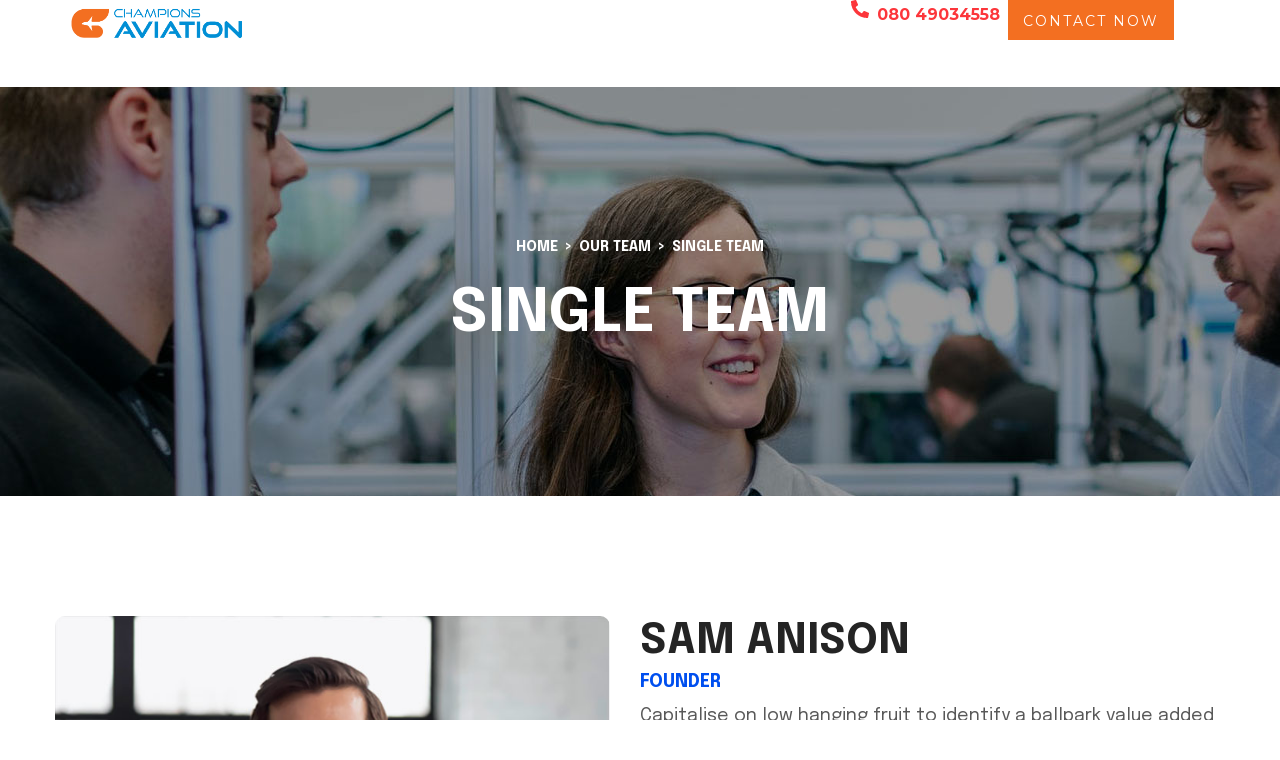

--- FILE ---
content_type: text/html; charset=UTF-8
request_url: https://championsaviation.com/our-team/single-team/
body_size: 18232
content:
<!doctype html>
<html lang="en-US">
<head>
	<meta charset="UTF-8">
	<meta name="viewport" content="width=device-width, initial-scale=1">
	<link rel="profile" href="https://gmpg.org/xfn/11">

	<title>Single Team &#8211; Champion Aviation</title>
<meta name='robots' content='max-image-preview:large' />
<link rel="alternate" type="application/rss+xml" title="Champion Aviation &raquo; Feed" href="https://championsaviation.com/feed/" />
<link rel="alternate" type="application/rss+xml" title="Champion Aviation &raquo; Comments Feed" href="https://championsaviation.com/comments/feed/" />
<link rel="alternate" title="oEmbed (JSON)" type="application/json+oembed" href="https://championsaviation.com/wp-json/oembed/1.0/embed?url=https%3A%2F%2Fchampionsaviation.com%2Four-team%2Fsingle-team%2F" />
<link rel="alternate" title="oEmbed (XML)" type="text/xml+oembed" href="https://championsaviation.com/wp-json/oembed/1.0/embed?url=https%3A%2F%2Fchampionsaviation.com%2Four-team%2Fsingle-team%2F&#038;format=xml" />
<style id='wp-img-auto-sizes-contain-inline-css' type='text/css'>
img:is([sizes=auto i],[sizes^="auto," i]){contain-intrinsic-size:3000px 1500px}
/*# sourceURL=wp-img-auto-sizes-contain-inline-css */
</style>
<style id='wp-emoji-styles-inline-css' type='text/css'>

	img.wp-smiley, img.emoji {
		display: inline !important;
		border: none !important;
		box-shadow: none !important;
		height: 1em !important;
		width: 1em !important;
		margin: 0 0.07em !important;
		vertical-align: -0.1em !important;
		background: none !important;
		padding: 0 !important;
	}
/*# sourceURL=wp-emoji-styles-inline-css */
</style>
<style id='classic-theme-styles-inline-css' type='text/css'>
/*! This file is auto-generated */
.wp-block-button__link{color:#fff;background-color:#32373c;border-radius:9999px;box-shadow:none;text-decoration:none;padding:calc(.667em + 2px) calc(1.333em + 2px);font-size:1.125em}.wp-block-file__button{background:#32373c;color:#fff;text-decoration:none}
/*# sourceURL=/wp-includes/css/classic-themes.min.css */
</style>
<link rel='stylesheet' id='contact-form-7-css' href='https://championsaviation.com/wp-content/plugins/contact-form-7/includes/css/styles.css?ver=5.8.5' type='text/css' media='all' />
<link rel='stylesheet' id='makaffo-font-icon-css' href='https://championsaviation.com/wp-content/themes/makaffo/css/flaticon.css?ver=6.9' type='text/css' media='all' />
<link rel='stylesheet' id='makaffo-font-text-css' href='https://championsaviation.com/wp-content/themes/makaffo/css/font-text.css?ver=6.9' type='text/css' media='all' />
<link rel='stylesheet' id='bootstrap-css' href='https://championsaviation.com/wp-content/themes/makaffo/css/bootstrap.css?ver=4.0' type='text/css' media='all' />
<link rel='stylesheet' id='owl-slider-css' href='https://championsaviation.com/wp-content/themes/makaffo/css/owl.carousel.min.css?ver=6.9' type='text/css' media='all' />
<link rel='stylesheet' id='lightgallery-css' href='https://championsaviation.com/wp-content/themes/makaffo/css/lightgallery.css?ver=6.9' type='text/css' media='all' />
<link rel='stylesheet' id='makaffo-style-css' href='https://championsaviation.com/wp-content/themes/makaffo/style.css?ver=1.0.4' type='text/css' media='all' />
<link rel='stylesheet' id='elementor-frontend-css' href='https://championsaviation.com/wp-content/plugins/elementor/assets/css/frontend-lite.min.css?ver=3.18.2' type='text/css' media='all' />
<link rel='stylesheet' id='swiper-css' href='https://championsaviation.com/wp-content/plugins/elementor/assets/lib/swiper/v8/css/swiper.min.css?ver=8.4.5' type='text/css' media='all' />
<link rel='stylesheet' id='elementor-post-7-css' href='https://championsaviation.com/wp-content/uploads/elementor/css/post-7.css?ver=1702999498' type='text/css' media='all' />
<link rel='stylesheet' id='elementor-global-css' href='https://championsaviation.com/wp-content/uploads/elementor/css/global.css?ver=1702999627' type='text/css' media='all' />
<link rel='stylesheet' id='elementor-post-598-css' href='https://championsaviation.com/wp-content/uploads/elementor/css/post-598.css?ver=1705484351' type='text/css' media='all' />
<link rel='stylesheet' id='eael-general-css' href='https://championsaviation.com/wp-content/plugins/essential-addons-for-elementor-lite/assets/front-end/css/view/general.min.css?ver=5.9.2' type='text/css' media='all' />
<link rel='stylesheet' id='google-fonts-1-css' href='https://fonts.googleapis.com/css?family=Roboto%3A100%2C100italic%2C200%2C200italic%2C300%2C300italic%2C400%2C400italic%2C500%2C500italic%2C600%2C600italic%2C700%2C700italic%2C800%2C800italic%2C900%2C900italic%7CRoboto+Slab%3A100%2C100italic%2C200%2C200italic%2C300%2C300italic%2C400%2C400italic%2C500%2C500italic%2C600%2C600italic%2C700%2C700italic%2C800%2C800italic%2C900%2C900italic%7CEpilogue%3A100%2C100italic%2C200%2C200italic%2C300%2C300italic%2C400%2C400italic%2C500%2C500italic%2C600%2C600italic%2C700%2C700italic%2C800%2C800italic%2C900%2C900italic&#038;display=swap&#038;ver=6.9' type='text/css' media='all' />
<link rel="preconnect" href="https://fonts.gstatic.com/" crossorigin><!--n2css--><script type="text/javascript" src="https://championsaviation.com/wp-includes/js/jquery/jquery.min.js?ver=3.7.1" id="jquery-core-js"></script>
<script type="text/javascript" src="https://championsaviation.com/wp-includes/js/jquery/jquery-migrate.min.js?ver=3.4.1" id="jquery-migrate-js"></script>
<script type="text/javascript" id="makaffo_scripts-js-extra">
/* <![CDATA[ */
var makaffo_loadmore_params = {"ajaxurl":"https://championsaviation.com/wp-admin/admin-ajax.php"};
//# sourceURL=makaffo_scripts-js-extra
/* ]]> */
</script>
<script type="text/javascript" src="https://championsaviation.com/wp-content/themes/makaffo/js/myloadmore.js?ver=1769674382" id="makaffo_scripts-js"></script>
<link rel="https://api.w.org/" href="https://championsaviation.com/wp-json/" /><link rel="alternate" title="JSON" type="application/json" href="https://championsaviation.com/wp-json/wp/v2/pages/598" /><link rel="EditURI" type="application/rsd+xml" title="RSD" href="https://championsaviation.com/xmlrpc.php?rsd" />
<meta name="generator" content="WordPress 6.9" />
<link rel="canonical" href="https://championsaviation.com/our-team/single-team/" />
<link rel='shortlink' href='https://championsaviation.com/?p=598' />
<meta name="generator" content="Elementor 3.18.2; features: e_dom_optimization, e_optimized_assets_loading, e_optimized_css_loading, e_font_icon_svg, additional_custom_breakpoints, block_editor_assets_optimize, e_image_loading_optimization; settings: css_print_method-external, google_font-enabled, font_display-swap">
<link rel="icon" href="https://championsaviation.com/wp-content/uploads/2023/12/cropped-CHAMPIONS-AVIATION-150x150.png" sizes="32x32" />
<link rel="icon" href="https://championsaviation.com/wp-content/uploads/2023/12/cropped-CHAMPIONS-AVIATION-300x300.png" sizes="192x192" />
<link rel="apple-touch-icon" href="https://championsaviation.com/wp-content/uploads/2023/12/cropped-CHAMPIONS-AVIATION-300x300.png" />
<meta name="msapplication-TileImage" content="https://championsaviation.com/wp-content/uploads/2023/12/cropped-CHAMPIONS-AVIATION-300x300.png" />
		<style type="text/css" id="wp-custom-css">
			.is-stuck .elementor-icon-list-item > a > *{
	color: #242424!important;
}
.is-stuck .elementor-icon-list-icon svg{
	fill: #242424!important;
}
.is-stuck .octf-btn{
	color: #242424!important;
	border-color: #242424!important;
}
.page-id-886 #back-to-top{
	background: #FC363B;
}
.page-id-1202 #back-to-top{
	background: #00673C;
}
.post-box .post-cat .posted-in a ~ a{
	display: none;
}

.custombtn{
	background-color: #FC363B;
}

select {
	width:100%;
  padding: 16px;
  font-size: 14px;
  color: var(--makaffo-color-text-input);
  background: var(--makaffo-bg-color-gray);
  border: 1px solid #f7f7f7;
  border-radius: var(--makaffo-border-radius);
  outline: none;
  box-sizing: border-box;
}

.wpcf7 .main-form textarea{
	height: 51px !important;
}

.bformbtn{
	margin-top: 0px !important;
	background-color: #FC363B;
}

.bform-btn {
  font-family: 'Montserrat';
	font-size: 87.5%;
	color:#ffffff;
  background: #F36F21;
  opacity: 1;
  padding: 10px;
  width: 100%;
  box-shadow: none;
  border: 0px solid RGBA(252,54,59,1);
	font-weight: 400;
  border-radius: 0px;
	text-transform: uppercase;
}

.bform-btn:hover{
	background: #FC363B;
	color:#000000;
}

.ot-heading__sub{
	padding-left:0px !important;
}

.ot-heading__sub:before{
	display:none;
}



.scrollphone   {
	color: #000000 !important;
    font-family: "Montserrat", Sans-serif !important;
}

.show-more a:hover{
	color:#FC363B !important;
}

.show-less a:hover{
	color:#FC363B !important;
}
		</style>
		<style id="kirki-inline-styles">.page-header{background-image:url("https://championsaviation.com/wp-content/themes/makaffo/images/bg-pheader-default.jpg");}@media (max-width: 767px){}@media (min-width: 768px) and (max-width: 1024px){}@media (min-width: 1024px){}@media (min-width: 1025px){}/* vietnamese */
@font-face {
  font-family: 'Epilogue';
  font-style: normal;
  font-weight: 400;
  font-display: swap;
  src: url(https://championsaviation.com/wp-content/fonts/epilogue/font) format('woff');
  unicode-range: U+0102-0103, U+0110-0111, U+0128-0129, U+0168-0169, U+01A0-01A1, U+01AF-01B0, U+0300-0301, U+0303-0304, U+0308-0309, U+0323, U+0329, U+1EA0-1EF9, U+20AB;
}
/* latin-ext */
@font-face {
  font-family: 'Epilogue';
  font-style: normal;
  font-weight: 400;
  font-display: swap;
  src: url(https://championsaviation.com/wp-content/fonts/epilogue/font) format('woff');
  unicode-range: U+0100-02BA, U+02BD-02C5, U+02C7-02CC, U+02CE-02D7, U+02DD-02FF, U+0304, U+0308, U+0329, U+1D00-1DBF, U+1E00-1E9F, U+1EF2-1EFF, U+2020, U+20A0-20AB, U+20AD-20C0, U+2113, U+2C60-2C7F, U+A720-A7FF;
}
/* latin */
@font-face {
  font-family: 'Epilogue';
  font-style: normal;
  font-weight: 400;
  font-display: swap;
  src: url(https://championsaviation.com/wp-content/fonts/epilogue/font) format('woff');
  unicode-range: U+0000-00FF, U+0131, U+0152-0153, U+02BB-02BC, U+02C6, U+02DA, U+02DC, U+0304, U+0308, U+0329, U+2000-206F, U+20AC, U+2122, U+2191, U+2193, U+2212, U+2215, U+FEFF, U+FFFD;
}/* vietnamese */
@font-face {
  font-family: 'Epilogue';
  font-style: normal;
  font-weight: 400;
  font-display: swap;
  src: url(https://championsaviation.com/wp-content/fonts/epilogue/font) format('woff');
  unicode-range: U+0102-0103, U+0110-0111, U+0128-0129, U+0168-0169, U+01A0-01A1, U+01AF-01B0, U+0300-0301, U+0303-0304, U+0308-0309, U+0323, U+0329, U+1EA0-1EF9, U+20AB;
}
/* latin-ext */
@font-face {
  font-family: 'Epilogue';
  font-style: normal;
  font-weight: 400;
  font-display: swap;
  src: url(https://championsaviation.com/wp-content/fonts/epilogue/font) format('woff');
  unicode-range: U+0100-02BA, U+02BD-02C5, U+02C7-02CC, U+02CE-02D7, U+02DD-02FF, U+0304, U+0308, U+0329, U+1D00-1DBF, U+1E00-1E9F, U+1EF2-1EFF, U+2020, U+20A0-20AB, U+20AD-20C0, U+2113, U+2C60-2C7F, U+A720-A7FF;
}
/* latin */
@font-face {
  font-family: 'Epilogue';
  font-style: normal;
  font-weight: 400;
  font-display: swap;
  src: url(https://championsaviation.com/wp-content/fonts/epilogue/font) format('woff');
  unicode-range: U+0000-00FF, U+0131, U+0152-0153, U+02BB-02BC, U+02C6, U+02DA, U+02DC, U+0304, U+0308, U+0329, U+2000-206F, U+20AC, U+2122, U+2191, U+2193, U+2212, U+2215, U+FEFF, U+FFFD;
}/* vietnamese */
@font-face {
  font-family: 'Epilogue';
  font-style: normal;
  font-weight: 400;
  font-display: swap;
  src: url(https://championsaviation.com/wp-content/fonts/epilogue/font) format('woff');
  unicode-range: U+0102-0103, U+0110-0111, U+0128-0129, U+0168-0169, U+01A0-01A1, U+01AF-01B0, U+0300-0301, U+0303-0304, U+0308-0309, U+0323, U+0329, U+1EA0-1EF9, U+20AB;
}
/* latin-ext */
@font-face {
  font-family: 'Epilogue';
  font-style: normal;
  font-weight: 400;
  font-display: swap;
  src: url(https://championsaviation.com/wp-content/fonts/epilogue/font) format('woff');
  unicode-range: U+0100-02BA, U+02BD-02C5, U+02C7-02CC, U+02CE-02D7, U+02DD-02FF, U+0304, U+0308, U+0329, U+1D00-1DBF, U+1E00-1E9F, U+1EF2-1EFF, U+2020, U+20A0-20AB, U+20AD-20C0, U+2113, U+2C60-2C7F, U+A720-A7FF;
}
/* latin */
@font-face {
  font-family: 'Epilogue';
  font-style: normal;
  font-weight: 400;
  font-display: swap;
  src: url(https://championsaviation.com/wp-content/fonts/epilogue/font) format('woff');
  unicode-range: U+0000-00FF, U+0131, U+0152-0153, U+02BB-02BC, U+02C6, U+02DA, U+02DC, U+0304, U+0308, U+0329, U+2000-206F, U+20AC, U+2122, U+2191, U+2193, U+2212, U+2215, U+FEFF, U+FFFD;
}</style><style id='global-styles-inline-css' type='text/css'>
:root{--wp--preset--aspect-ratio--square: 1;--wp--preset--aspect-ratio--4-3: 4/3;--wp--preset--aspect-ratio--3-4: 3/4;--wp--preset--aspect-ratio--3-2: 3/2;--wp--preset--aspect-ratio--2-3: 2/3;--wp--preset--aspect-ratio--16-9: 16/9;--wp--preset--aspect-ratio--9-16: 9/16;--wp--preset--color--black: #000000;--wp--preset--color--cyan-bluish-gray: #abb8c3;--wp--preset--color--white: #ffffff;--wp--preset--color--pale-pink: #f78da7;--wp--preset--color--vivid-red: #cf2e2e;--wp--preset--color--luminous-vivid-orange: #ff6900;--wp--preset--color--luminous-vivid-amber: #fcb900;--wp--preset--color--light-green-cyan: #7bdcb5;--wp--preset--color--vivid-green-cyan: #00d084;--wp--preset--color--pale-cyan-blue: #8ed1fc;--wp--preset--color--vivid-cyan-blue: #0693e3;--wp--preset--color--vivid-purple: #9b51e0;--wp--preset--gradient--vivid-cyan-blue-to-vivid-purple: linear-gradient(135deg,rgb(6,147,227) 0%,rgb(155,81,224) 100%);--wp--preset--gradient--light-green-cyan-to-vivid-green-cyan: linear-gradient(135deg,rgb(122,220,180) 0%,rgb(0,208,130) 100%);--wp--preset--gradient--luminous-vivid-amber-to-luminous-vivid-orange: linear-gradient(135deg,rgb(252,185,0) 0%,rgb(255,105,0) 100%);--wp--preset--gradient--luminous-vivid-orange-to-vivid-red: linear-gradient(135deg,rgb(255,105,0) 0%,rgb(207,46,46) 100%);--wp--preset--gradient--very-light-gray-to-cyan-bluish-gray: linear-gradient(135deg,rgb(238,238,238) 0%,rgb(169,184,195) 100%);--wp--preset--gradient--cool-to-warm-spectrum: linear-gradient(135deg,rgb(74,234,220) 0%,rgb(151,120,209) 20%,rgb(207,42,186) 40%,rgb(238,44,130) 60%,rgb(251,105,98) 80%,rgb(254,248,76) 100%);--wp--preset--gradient--blush-light-purple: linear-gradient(135deg,rgb(255,206,236) 0%,rgb(152,150,240) 100%);--wp--preset--gradient--blush-bordeaux: linear-gradient(135deg,rgb(254,205,165) 0%,rgb(254,45,45) 50%,rgb(107,0,62) 100%);--wp--preset--gradient--luminous-dusk: linear-gradient(135deg,rgb(255,203,112) 0%,rgb(199,81,192) 50%,rgb(65,88,208) 100%);--wp--preset--gradient--pale-ocean: linear-gradient(135deg,rgb(255,245,203) 0%,rgb(182,227,212) 50%,rgb(51,167,181) 100%);--wp--preset--gradient--electric-grass: linear-gradient(135deg,rgb(202,248,128) 0%,rgb(113,206,126) 100%);--wp--preset--gradient--midnight: linear-gradient(135deg,rgb(2,3,129) 0%,rgb(40,116,252) 100%);--wp--preset--font-size--small: 13px;--wp--preset--font-size--medium: 20px;--wp--preset--font-size--large: 36px;--wp--preset--font-size--x-large: 42px;--wp--preset--spacing--20: 0.44rem;--wp--preset--spacing--30: 0.67rem;--wp--preset--spacing--40: 1rem;--wp--preset--spacing--50: 1.5rem;--wp--preset--spacing--60: 2.25rem;--wp--preset--spacing--70: 3.38rem;--wp--preset--spacing--80: 5.06rem;--wp--preset--shadow--natural: 6px 6px 9px rgba(0, 0, 0, 0.2);--wp--preset--shadow--deep: 12px 12px 50px rgba(0, 0, 0, 0.4);--wp--preset--shadow--sharp: 6px 6px 0px rgba(0, 0, 0, 0.2);--wp--preset--shadow--outlined: 6px 6px 0px -3px rgb(255, 255, 255), 6px 6px rgb(0, 0, 0);--wp--preset--shadow--crisp: 6px 6px 0px rgb(0, 0, 0);}:where(.is-layout-flex){gap: 0.5em;}:where(.is-layout-grid){gap: 0.5em;}body .is-layout-flex{display: flex;}.is-layout-flex{flex-wrap: wrap;align-items: center;}.is-layout-flex > :is(*, div){margin: 0;}body .is-layout-grid{display: grid;}.is-layout-grid > :is(*, div){margin: 0;}:where(.wp-block-columns.is-layout-flex){gap: 2em;}:where(.wp-block-columns.is-layout-grid){gap: 2em;}:where(.wp-block-post-template.is-layout-flex){gap: 1.25em;}:where(.wp-block-post-template.is-layout-grid){gap: 1.25em;}.has-black-color{color: var(--wp--preset--color--black) !important;}.has-cyan-bluish-gray-color{color: var(--wp--preset--color--cyan-bluish-gray) !important;}.has-white-color{color: var(--wp--preset--color--white) !important;}.has-pale-pink-color{color: var(--wp--preset--color--pale-pink) !important;}.has-vivid-red-color{color: var(--wp--preset--color--vivid-red) !important;}.has-luminous-vivid-orange-color{color: var(--wp--preset--color--luminous-vivid-orange) !important;}.has-luminous-vivid-amber-color{color: var(--wp--preset--color--luminous-vivid-amber) !important;}.has-light-green-cyan-color{color: var(--wp--preset--color--light-green-cyan) !important;}.has-vivid-green-cyan-color{color: var(--wp--preset--color--vivid-green-cyan) !important;}.has-pale-cyan-blue-color{color: var(--wp--preset--color--pale-cyan-blue) !important;}.has-vivid-cyan-blue-color{color: var(--wp--preset--color--vivid-cyan-blue) !important;}.has-vivid-purple-color{color: var(--wp--preset--color--vivid-purple) !important;}.has-black-background-color{background-color: var(--wp--preset--color--black) !important;}.has-cyan-bluish-gray-background-color{background-color: var(--wp--preset--color--cyan-bluish-gray) !important;}.has-white-background-color{background-color: var(--wp--preset--color--white) !important;}.has-pale-pink-background-color{background-color: var(--wp--preset--color--pale-pink) !important;}.has-vivid-red-background-color{background-color: var(--wp--preset--color--vivid-red) !important;}.has-luminous-vivid-orange-background-color{background-color: var(--wp--preset--color--luminous-vivid-orange) !important;}.has-luminous-vivid-amber-background-color{background-color: var(--wp--preset--color--luminous-vivid-amber) !important;}.has-light-green-cyan-background-color{background-color: var(--wp--preset--color--light-green-cyan) !important;}.has-vivid-green-cyan-background-color{background-color: var(--wp--preset--color--vivid-green-cyan) !important;}.has-pale-cyan-blue-background-color{background-color: var(--wp--preset--color--pale-cyan-blue) !important;}.has-vivid-cyan-blue-background-color{background-color: var(--wp--preset--color--vivid-cyan-blue) !important;}.has-vivid-purple-background-color{background-color: var(--wp--preset--color--vivid-purple) !important;}.has-black-border-color{border-color: var(--wp--preset--color--black) !important;}.has-cyan-bluish-gray-border-color{border-color: var(--wp--preset--color--cyan-bluish-gray) !important;}.has-white-border-color{border-color: var(--wp--preset--color--white) !important;}.has-pale-pink-border-color{border-color: var(--wp--preset--color--pale-pink) !important;}.has-vivid-red-border-color{border-color: var(--wp--preset--color--vivid-red) !important;}.has-luminous-vivid-orange-border-color{border-color: var(--wp--preset--color--luminous-vivid-orange) !important;}.has-luminous-vivid-amber-border-color{border-color: var(--wp--preset--color--luminous-vivid-amber) !important;}.has-light-green-cyan-border-color{border-color: var(--wp--preset--color--light-green-cyan) !important;}.has-vivid-green-cyan-border-color{border-color: var(--wp--preset--color--vivid-green-cyan) !important;}.has-pale-cyan-blue-border-color{border-color: var(--wp--preset--color--pale-cyan-blue) !important;}.has-vivid-cyan-blue-border-color{border-color: var(--wp--preset--color--vivid-cyan-blue) !important;}.has-vivid-purple-border-color{border-color: var(--wp--preset--color--vivid-purple) !important;}.has-vivid-cyan-blue-to-vivid-purple-gradient-background{background: var(--wp--preset--gradient--vivid-cyan-blue-to-vivid-purple) !important;}.has-light-green-cyan-to-vivid-green-cyan-gradient-background{background: var(--wp--preset--gradient--light-green-cyan-to-vivid-green-cyan) !important;}.has-luminous-vivid-amber-to-luminous-vivid-orange-gradient-background{background: var(--wp--preset--gradient--luminous-vivid-amber-to-luminous-vivid-orange) !important;}.has-luminous-vivid-orange-to-vivid-red-gradient-background{background: var(--wp--preset--gradient--luminous-vivid-orange-to-vivid-red) !important;}.has-very-light-gray-to-cyan-bluish-gray-gradient-background{background: var(--wp--preset--gradient--very-light-gray-to-cyan-bluish-gray) !important;}.has-cool-to-warm-spectrum-gradient-background{background: var(--wp--preset--gradient--cool-to-warm-spectrum) !important;}.has-blush-light-purple-gradient-background{background: var(--wp--preset--gradient--blush-light-purple) !important;}.has-blush-bordeaux-gradient-background{background: var(--wp--preset--gradient--blush-bordeaux) !important;}.has-luminous-dusk-gradient-background{background: var(--wp--preset--gradient--luminous-dusk) !important;}.has-pale-ocean-gradient-background{background: var(--wp--preset--gradient--pale-ocean) !important;}.has-electric-grass-gradient-background{background: var(--wp--preset--gradient--electric-grass) !important;}.has-midnight-gradient-background{background: var(--wp--preset--gradient--midnight) !important;}.has-small-font-size{font-size: var(--wp--preset--font-size--small) !important;}.has-medium-font-size{font-size: var(--wp--preset--font-size--medium) !important;}.has-large-font-size{font-size: var(--wp--preset--font-size--large) !important;}.has-x-large-font-size{font-size: var(--wp--preset--font-size--x-large) !important;}
/*# sourceURL=global-styles-inline-css */
</style>
<link rel='stylesheet' id='elementor-post-1344-css' href='https://championsaviation.com/wp-content/uploads/elementor/css/post-1344.css?ver=1748357666' type='text/css' media='all' />
<link rel='stylesheet' id='elementor-post-1350-css' href='https://championsaviation.com/wp-content/uploads/elementor/css/post-1350.css?ver=1704283766' type='text/css' media='all' />
<link rel='stylesheet' id='elementor-post-44-css' href='https://championsaviation.com/wp-content/uploads/elementor/css/post-44.css?ver=1703660465' type='text/css' media='all' />
<link rel='stylesheet' id='google-fonts-2-css' href='https://fonts.googleapis.com/css?family=Montserrat%3A100%2C100italic%2C200%2C200italic%2C300%2C300italic%2C400%2C400italic%2C500%2C500italic%2C600%2C600italic%2C700%2C700italic%2C800%2C800italic%2C900%2C900italic&#038;display=swap&#038;ver=6.9' type='text/css' media='all' />
</head>

<body class="wp-singular page-template-default page page-id-598 page-child parent-pageid-553 wp-theme-makaffo elementor-default elementor-kit-7 elementor-page elementor-page-598 makaffo-theme-ver-1.0.4 wordpress-version-6.9">

<div id="page" class="site">

<!-- #site-header-open -->
<header id="site-header" class="site-header ">

    <!-- #header-desktop-open -->
    <div class="header-desktop">		<div data-elementor-type="wp-post" data-elementor-id="1344" class="elementor elementor-1344">
							<div class="elementor-element elementor-element-82d09dd e-con-full e-flex e-con e-parent" data-id="82d09dd" data-element_type="container" data-settings="{&quot;content_width&quot;:&quot;full&quot;,&quot;background_background&quot;:&quot;classic&quot;}" data-core-v316-plus="true">
				</div>
		<div class="elementor-element elementor-element-1c18cf1 e-con-full sticky-header e-flex e-con e-parent" data-id="1c18cf1" data-element_type="container" data-settings="{&quot;content_width&quot;:&quot;full&quot;,&quot;background_background&quot;:&quot;classic&quot;}" data-core-v316-plus="true">
		<div class="elementor-element elementor-element-19e5ce5 e-con-full e-flex e-con e-child" data-id="19e5ce5" data-element_type="container" data-settings="{&quot;content_width&quot;:&quot;full&quot;}">
				<div class="elementor-element elementor-element-d500b17 elementor-widget elementor-widget-ilogo" data-id="d500b17" data-element_type="widget" data-widget_type="ilogo.default">
				<div class="elementor-widget-container">
						
	    	<div class="the-logo has-slogo">
				<a href="https://championsaviation.com/">
					<img src="https://championsaviation.com/wp-content/uploads/2023/05/CHAMPIONS-AVIATION.png" alt="Champion Aviation">
										<img class="slogo" src="https://championsaviation.com/wp-content/uploads/2023/05/CHAMPIONS-AVIATION.png" alt="Champion Aviation">
									</a>			        
		    </div>
		    
	    		</div>
				</div>
				</div>
		<div class="elementor-element elementor-element-4d85fd4 e-con-full e-flex e-con e-child" data-id="4d85fd4" data-element_type="container" data-settings="{&quot;content_width&quot;:&quot;full&quot;}">
				<div class="elementor-element elementor-element-3018d6b elementor-widget elementor-widget-imenu" data-id="3018d6b" data-element_type="widget" data-widget_type="imenu.default">
				<div class="elementor-widget-container">
						
	    	<nav id="site-navigation" class="main-navigation">			
				<ul id="primary-menu" class="menu"><li id="menu-item-3595" class="menu-item menu-item-type-custom menu-item-object-custom menu-item-has-children menu-item-3595"><a href="#">Helicopters</a>
<ul class="sub-menu">
	<li id="menu-item-3596" class="menu-item menu-item-type-post_type menu-item-object-page menu-item-3596"><a href="https://championsaviation.com/champions-heliport-solutions/">Champions Heliport Solutions</a></li>
	<li id="menu-item-3597" class="menu-item menu-item-type-post_type menu-item-object-page menu-item-3597"><a href="https://championsaviation.com/luxury-helicopter-charters/">Luxury Helicopter Charters</a></li>
</ul>
</li>
<li id="menu-item-2662" class="menu-item menu-item-type-post_type menu-item-object-page menu-item-2662"><a href="https://championsaviation.com/air-ambulance/">Air Ambulance</a></li>
<li id="menu-item-2661" class="menu-item menu-item-type-post_type menu-item-object-page menu-item-2661"><a href="https://championsaviation.com/charter-planes/">Charter Planes</a></li>
<li id="menu-item-2660" class="menu-item menu-item-type-post_type menu-item-object-page menu-item-has-children menu-item-2660"><a href="https://championsaviation.com/fractional-ownership/">Fractional Ownership</a>
<ul class="sub-menu">
	<li id="menu-item-3627" class="menu-item menu-item-type-post_type menu-item-object-page menu-item-3627"><a href="https://championsaviation.com/fractional-jet-ownership/">Fractional Jet Ownership</a></li>
	<li id="menu-item-3707" class="menu-item menu-item-type-post_type menu-item-object-page menu-item-3707"><a href="https://championsaviation.com/aircraft-for-sale-2013-challenger-605/">Aircraft for Sale</a></li>
</ul>
</li>
</ul>			</nav>
			
	    		</div>
				</div>
				</div>
		<div class="elementor-element elementor-element-ce46562 e-con-full e-flex e-con e-child" data-id="ce46562" data-element_type="container" data-settings="{&quot;content_width&quot;:&quot;full&quot;}">
				<div class="elementor-element elementor-element-7a78a5d ot-position-left scrollphone ot-view-default ot-vertical-align-top elementor-widget elementor-widget-ot-iconbox" data-id="7a78a5d" data-element_type="widget" data-widget_type="ot-iconbox.default">
				<div class="elementor-widget-container">
					<div class="ot-icon-box box-content">
						<div class="ot-icon-box__icon flex-gap">
				<svg aria-hidden="true" class="e-font-icon-svg e-fas-phone-alt" viewBox="0 0 512 512" xmlns="http://www.w3.org/2000/svg"><path d="M497.39 361.8l-112-48a24 24 0 0 0-28 6.9l-49.6 60.6A370.66 370.66 0 0 1 130.6 204.11l60.6-49.6a23.94 23.94 0 0 0 6.9-28l-48-112A24.16 24.16 0 0 0 122.6.61l-104 24A24 24 0 0 0 0 48c0 256.5 207.9 464 464 464a24 24 0 0 0 23.4-18.6l24-104a24.29 24.29 0 0 0-14.01-27.6z"></path></svg>	        </div>
	        	        <div class="ot-icon-box__content">
	        	<h4 class="icon-box-title">080 49034558</h4>											</div>	
	    </div>
	    		</div>
				</div>
				</div>
		<div class="elementor-element elementor-element-f882c10 e-con-full e-flex e-con e-child" data-id="f882c10" data-element_type="container" data-settings="{&quot;content_width&quot;:&quot;full&quot;}">
				<div class="elementor-element elementor-element-db83382 elementor-align-right elementor-widget elementor-widget-ot-btn" data-id="db83382" data-element_type="widget" data-widget_type="ot-btn.default">
				<div class="elementor-widget-container">
					<div class="ot-button-wrapper">
			<a href="#cform" class="octf-btn octf-btn-primary">
				Contact Now							</a>
	    </div>
	    		</div>
				</div>
				</div>
				</div>
							</div>
		</div>    <!-- #header-desktop-close -->

    <!-- #header-mobile-open -->
    <div class="header-mobile">		<div data-elementor-type="wp-post" data-elementor-id="1350" class="elementor elementor-1350">
							<div class="elementor-element elementor-element-cb28b0b e-flex e-con-boxed e-con e-parent" data-id="cb28b0b" data-element_type="container" data-settings="{&quot;background_background&quot;:&quot;classic&quot;,&quot;content_width&quot;:&quot;boxed&quot;}" data-core-v316-plus="true">
					<div class="e-con-inner">
				<div class="elementor-element elementor-element-6b7739b elementor-widget elementor-widget-image" data-id="6b7739b" data-element_type="widget" data-widget_type="image.default">
				<div class="elementor-widget-container">
			<style>/*! elementor - v3.18.0 - 08-12-2023 */
.elementor-widget-image{text-align:center}.elementor-widget-image a{display:inline-block}.elementor-widget-image a img[src$=".svg"]{width:48px}.elementor-widget-image img{vertical-align:middle;display:inline-block}</style>													<a href="https://championsaviation.com/">
							<img fetchpriority="high" width="2900" height="660" src="https://championsaviation.com/wp-content/uploads/2023/05/CHAMPIONS-AVIATION.png" class="attachment-full size-full wp-image-3177" alt="" srcset="https://championsaviation.com/wp-content/uploads/2023/05/CHAMPIONS-AVIATION.png 2900w, https://championsaviation.com/wp-content/uploads/2023/05/CHAMPIONS-AVIATION-300x68.png 300w, https://championsaviation.com/wp-content/uploads/2023/05/CHAMPIONS-AVIATION-1024x233.png 1024w, https://championsaviation.com/wp-content/uploads/2023/05/CHAMPIONS-AVIATION-768x175.png 768w, https://championsaviation.com/wp-content/uploads/2023/05/CHAMPIONS-AVIATION-1536x350.png 1536w, https://championsaviation.com/wp-content/uploads/2023/05/CHAMPIONS-AVIATION-2048x466.png 2048w" sizes="(max-width: 2900px) 100vw, 2900px" />								</a>
															</div>
				</div>
				<div class="elementor-element elementor-element-6749711 elementor-widget elementor-widget-imenu_mobile" data-id="6749711" data-element_type="widget" data-widget_type="imenu_mobile.default">
				<div class="elementor-widget-container">
						
	    	<div class="octf-menu-mobile octf-cta-header">
				<div id="mmenu-toggle" class="mmenu-toggle">
					<button><i class="ot-flaticon-menu-1"></i></button>
				</div>
				<div class="site-overlay mmenu-overlay"></div>
				<div id="mmenu-wrapper" class="mmenu-wrapper on-right">
					<div class="mmenu-inner">
						<a class="mmenu-close" href="#"><i class="ot-flaticon-right-arrow"></i></a>
						<div class="mobile-nav">
							<ul id="menu-menu-main" class="mobile_mainmenu none-style"><li class="menu-item menu-item-type-custom menu-item-object-custom menu-item-has-children menu-item-3595"><a href="#">Helicopters</a>
<ul class="sub-menu">
	<li class="menu-item menu-item-type-post_type menu-item-object-page menu-item-3596"><a href="https://championsaviation.com/champions-heliport-solutions/">Champions Heliport Solutions</a></li>
	<li class="menu-item menu-item-type-post_type menu-item-object-page menu-item-3597"><a href="https://championsaviation.com/luxury-helicopter-charters/">Luxury Helicopter Charters</a></li>
</ul>
</li>
<li class="menu-item menu-item-type-post_type menu-item-object-page menu-item-2662"><a href="https://championsaviation.com/air-ambulance/">Air Ambulance</a></li>
<li class="menu-item menu-item-type-post_type menu-item-object-page menu-item-2661"><a href="https://championsaviation.com/charter-planes/">Charter Planes</a></li>
<li class="menu-item menu-item-type-post_type menu-item-object-page menu-item-has-children menu-item-2660"><a href="https://championsaviation.com/fractional-ownership/">Fractional Ownership</a>
<ul class="sub-menu">
	<li class="menu-item menu-item-type-post_type menu-item-object-page menu-item-3627"><a href="https://championsaviation.com/fractional-jet-ownership/">Fractional Jet Ownership</a></li>
	<li class="menu-item menu-item-type-post_type menu-item-object-page menu-item-3707"><a href="https://championsaviation.com/aircraft-for-sale-2013-challenger-605/">Aircraft for Sale</a></li>
</ul>
</li>
</ul>						</div>   	
					</div>   	
				</div>
			</div>
	    		</div>
				</div>
					</div>
				</div>
							</div>
		</div>    <!-- #header-mobile-close -->

</header>
<!-- #site-header-close -->
<!-- #side-panel-open -->
<!-- #side-panel-close --><!-- #site-content-open -->
<div id="content" class="site-content">
	        
            <div class="page-header dtable text-center"  style="background-image: url(https://championsaviation.com/wp-content/uploads/2023/05/bg-pheader-our-team.jpg);" >
                <div class="dcell">
                    <div class="container">
                        <ul id="breadcrumbs" class="breadcrumbs none-style"><li><a class="hover" href="https://championsaviation.com">Home</a></li><li><a class="hover" href="https://championsaviation.com/our-team/">Our Team</a></li><li class="active">Single Team</li></ul>    
                                        <h1 class="page-title">Single Team</h1>
                                                </div>
                </div>
            </div>
        
    		<div data-elementor-type="wp-page" data-elementor-id="598" class="elementor elementor-598">
							<div class="elementor-element elementor-element-d98442d e-flex e-con-boxed e-con e-parent" data-id="d98442d" data-element_type="container" data-settings="{&quot;content_width&quot;:&quot;boxed&quot;}" data-core-v316-plus="true">
					<div class="e-con-inner">
		<div class="elementor-element elementor-element-c6c6537 e-con-full e-flex e-con e-parent" data-id="c6c6537" data-element_type="container" data-settings="{&quot;content_width&quot;:&quot;full&quot;}" data-core-v316-plus="true">
				<div class="elementor-element elementor-element-95d59cc elementor-widget elementor-widget-image" data-id="95d59cc" data-element_type="widget" data-widget_type="image.default">
				<div class="elementor-widget-container">
															<img decoding="async" width="720" height="821" src="https://championsaviation.com/wp-content/uploads/2023/05/single-team.jpg" class="attachment-full size-full wp-image-600" alt="" srcset="https://championsaviation.com/wp-content/uploads/2023/05/single-team.jpg 720w, https://championsaviation.com/wp-content/uploads/2023/05/single-team-263x300.jpg 263w" sizes="(max-width: 720px) 100vw, 720px" />															</div>
				</div>
				</div>
		<div class="elementor-element elementor-element-16ca821 e-con-full e-flex e-con e-parent" data-id="16ca821" data-element_type="container" data-settings="{&quot;content_width&quot;:&quot;full&quot;}" data-core-v316-plus="true">
				<div class="elementor-element elementor-element-8703ceb elementor-widget elementor-widget-heading" data-id="8703ceb" data-element_type="widget" data-widget_type="heading.default">
				<div class="elementor-widget-container">
			<style>/*! elementor - v3.18.0 - 08-12-2023 */
.elementor-heading-title{padding:0;margin:0;line-height:1}.elementor-widget-heading .elementor-heading-title[class*=elementor-size-]>a{color:inherit;font-size:inherit;line-height:inherit}.elementor-widget-heading .elementor-heading-title.elementor-size-small{font-size:15px}.elementor-widget-heading .elementor-heading-title.elementor-size-medium{font-size:19px}.elementor-widget-heading .elementor-heading-title.elementor-size-large{font-size:29px}.elementor-widget-heading .elementor-heading-title.elementor-size-xl{font-size:39px}.elementor-widget-heading .elementor-heading-title.elementor-size-xxl{font-size:59px}</style><h3 class="elementor-heading-title elementor-size-default">Sam Anison</h3>		</div>
				</div>
				<div class="elementor-element elementor-element-bc02b08 elementor-widget elementor-widget-heading" data-id="bc02b08" data-element_type="widget" data-widget_type="heading.default">
				<div class="elementor-widget-container">
			<h5 class="elementor-heading-title elementor-size-default">Founder</h5>		</div>
				</div>
				<div class="elementor-element elementor-element-16531cd elementor-widget elementor-widget-text-editor" data-id="16531cd" data-element_type="widget" data-widget_type="text-editor.default">
				<div class="elementor-widget-container">
			<style>/*! elementor - v3.18.0 - 08-12-2023 */
.elementor-widget-text-editor.elementor-drop-cap-view-stacked .elementor-drop-cap{background-color:#69727d;color:#fff}.elementor-widget-text-editor.elementor-drop-cap-view-framed .elementor-drop-cap{color:#69727d;border:3px solid;background-color:transparent}.elementor-widget-text-editor:not(.elementor-drop-cap-view-default) .elementor-drop-cap{margin-top:8px}.elementor-widget-text-editor:not(.elementor-drop-cap-view-default) .elementor-drop-cap-letter{width:1em;height:1em}.elementor-widget-text-editor .elementor-drop-cap{float:left;text-align:center;line-height:1;font-size:50px}.elementor-widget-text-editor .elementor-drop-cap-letter{display:inline-block}</style>				<p>Capitalise on low hanging fruit to identify a ballpark value added activity to beta test. Override the digital divide with additional clickthroughs from DevOps. Nanotechnology immersion along the information highway will close the loop on focusing solely on the bottom line.</p>						</div>
				</div>
				<div class="elementor-element elementor-element-50fe043 elementor-widget elementor-widget-text-editor" data-id="50fe043" data-element_type="widget" data-widget_type="text-editor.default">
				<div class="elementor-widget-container">
							<p>Experience:<br />Responsibility:<br />Email:<br />Phone:<br /><span style="color: #242424;">13 years</span><br /><span style="color: #242424;">Founder</span><br /><span style="color: #242424;">email@examples.com</span><br /><span style="color: #242424;">+1 800 5326 321</span></p>						</div>
				</div>
				<div class="elementor-element elementor-element-fa24f4a e-grid-align-left elementor-shape-rounded elementor-grid-0 elementor-widget elementor-widget-social-icons" data-id="fa24f4a" data-element_type="widget" data-widget_type="social-icons.default">
				<div class="elementor-widget-container">
			<style>/*! elementor - v3.18.0 - 08-12-2023 */
.elementor-widget-social-icons.elementor-grid-0 .elementor-widget-container,.elementor-widget-social-icons.elementor-grid-mobile-0 .elementor-widget-container,.elementor-widget-social-icons.elementor-grid-tablet-0 .elementor-widget-container{line-height:1;font-size:0}.elementor-widget-social-icons:not(.elementor-grid-0):not(.elementor-grid-tablet-0):not(.elementor-grid-mobile-0) .elementor-grid{display:inline-grid}.elementor-widget-social-icons .elementor-grid{grid-column-gap:var(--grid-column-gap,5px);grid-row-gap:var(--grid-row-gap,5px);grid-template-columns:var(--grid-template-columns);justify-content:var(--justify-content,center);justify-items:var(--justify-content,center)}.elementor-icon.elementor-social-icon{font-size:var(--icon-size,25px);line-height:var(--icon-size,25px);width:calc(var(--icon-size, 25px) + 2 * var(--icon-padding, .5em));height:calc(var(--icon-size, 25px) + 2 * var(--icon-padding, .5em))}.elementor-social-icon{--e-social-icon-icon-color:#fff;display:inline-flex;background-color:#69727d;align-items:center;justify-content:center;text-align:center;cursor:pointer}.elementor-social-icon i{color:var(--e-social-icon-icon-color)}.elementor-social-icon svg{fill:var(--e-social-icon-icon-color)}.elementor-social-icon:last-child{margin:0}.elementor-social-icon:hover{opacity:.9;color:#fff}.elementor-social-icon-android{background-color:#a4c639}.elementor-social-icon-apple{background-color:#999}.elementor-social-icon-behance{background-color:#1769ff}.elementor-social-icon-bitbucket{background-color:#205081}.elementor-social-icon-codepen{background-color:#000}.elementor-social-icon-delicious{background-color:#39f}.elementor-social-icon-deviantart{background-color:#05cc47}.elementor-social-icon-digg{background-color:#005be2}.elementor-social-icon-dribbble{background-color:#ea4c89}.elementor-social-icon-elementor{background-color:#d30c5c}.elementor-social-icon-envelope{background-color:#ea4335}.elementor-social-icon-facebook,.elementor-social-icon-facebook-f{background-color:#3b5998}.elementor-social-icon-flickr{background-color:#0063dc}.elementor-social-icon-foursquare{background-color:#2d5be3}.elementor-social-icon-free-code-camp,.elementor-social-icon-freecodecamp{background-color:#006400}.elementor-social-icon-github{background-color:#333}.elementor-social-icon-gitlab{background-color:#e24329}.elementor-social-icon-globe{background-color:#69727d}.elementor-social-icon-google-plus,.elementor-social-icon-google-plus-g{background-color:#dd4b39}.elementor-social-icon-houzz{background-color:#7ac142}.elementor-social-icon-instagram{background-color:#262626}.elementor-social-icon-jsfiddle{background-color:#487aa2}.elementor-social-icon-link{background-color:#818a91}.elementor-social-icon-linkedin,.elementor-social-icon-linkedin-in{background-color:#0077b5}.elementor-social-icon-medium{background-color:#00ab6b}.elementor-social-icon-meetup{background-color:#ec1c40}.elementor-social-icon-mixcloud{background-color:#273a4b}.elementor-social-icon-odnoklassniki{background-color:#f4731c}.elementor-social-icon-pinterest{background-color:#bd081c}.elementor-social-icon-product-hunt{background-color:#da552f}.elementor-social-icon-reddit{background-color:#ff4500}.elementor-social-icon-rss{background-color:#f26522}.elementor-social-icon-shopping-cart{background-color:#4caf50}.elementor-social-icon-skype{background-color:#00aff0}.elementor-social-icon-slideshare{background-color:#0077b5}.elementor-social-icon-snapchat{background-color:#fffc00}.elementor-social-icon-soundcloud{background-color:#f80}.elementor-social-icon-spotify{background-color:#2ebd59}.elementor-social-icon-stack-overflow{background-color:#fe7a15}.elementor-social-icon-steam{background-color:#00adee}.elementor-social-icon-stumbleupon{background-color:#eb4924}.elementor-social-icon-telegram{background-color:#2ca5e0}.elementor-social-icon-thumb-tack{background-color:#1aa1d8}.elementor-social-icon-tripadvisor{background-color:#589442}.elementor-social-icon-tumblr{background-color:#35465c}.elementor-social-icon-twitch{background-color:#6441a5}.elementor-social-icon-twitter{background-color:#1da1f2}.elementor-social-icon-viber{background-color:#665cac}.elementor-social-icon-vimeo{background-color:#1ab7ea}.elementor-social-icon-vk{background-color:#45668e}.elementor-social-icon-weibo{background-color:#dd2430}.elementor-social-icon-weixin{background-color:#31a918}.elementor-social-icon-whatsapp{background-color:#25d366}.elementor-social-icon-wordpress{background-color:#21759b}.elementor-social-icon-xing{background-color:#026466}.elementor-social-icon-yelp{background-color:#af0606}.elementor-social-icon-youtube{background-color:#cd201f}.elementor-social-icon-500px{background-color:#0099e5}.elementor-shape-rounded .elementor-icon.elementor-social-icon{border-radius:10%}.elementor-shape-circle .elementor-icon.elementor-social-icon{border-radius:50%}</style>		<div class="elementor-social-icons-wrapper elementor-grid">
							<span class="elementor-grid-item">
					<a class="elementor-icon elementor-social-icon elementor-social-icon-facebook-f elementor-repeater-item-59b0558" target="_blank">
						<span class="elementor-screen-only">Facebook-f</span>
						<svg class="e-font-icon-svg e-fab-facebook-f" viewBox="0 0 320 512" xmlns="http://www.w3.org/2000/svg"><path d="M279.14 288l14.22-92.66h-88.91v-60.13c0-25.35 12.42-50.06 52.24-50.06h40.42V6.26S260.43 0 225.36 0c-73.22 0-121.08 44.38-121.08 124.72v70.62H22.89V288h81.39v224h100.17V288z"></path></svg>					</a>
				</span>
							<span class="elementor-grid-item">
					<a class="elementor-icon elementor-social-icon elementor-social-icon-instagram elementor-repeater-item-204d3bc" target="_blank">
						<span class="elementor-screen-only">Instagram</span>
						<svg class="e-font-icon-svg e-fab-instagram" viewBox="0 0 448 512" xmlns="http://www.w3.org/2000/svg"><path d="M224.1 141c-63.6 0-114.9 51.3-114.9 114.9s51.3 114.9 114.9 114.9S339 319.5 339 255.9 287.7 141 224.1 141zm0 189.6c-41.1 0-74.7-33.5-74.7-74.7s33.5-74.7 74.7-74.7 74.7 33.5 74.7 74.7-33.6 74.7-74.7 74.7zm146.4-194.3c0 14.9-12 26.8-26.8 26.8-14.9 0-26.8-12-26.8-26.8s12-26.8 26.8-26.8 26.8 12 26.8 26.8zm76.1 27.2c-1.7-35.9-9.9-67.7-36.2-93.9-26.2-26.2-58-34.4-93.9-36.2-37-2.1-147.9-2.1-184.9 0-35.8 1.7-67.6 9.9-93.9 36.1s-34.4 58-36.2 93.9c-2.1 37-2.1 147.9 0 184.9 1.7 35.9 9.9 67.7 36.2 93.9s58 34.4 93.9 36.2c37 2.1 147.9 2.1 184.9 0 35.9-1.7 67.7-9.9 93.9-36.2 26.2-26.2 34.4-58 36.2-93.9 2.1-37 2.1-147.8 0-184.8zM398.8 388c-7.8 19.6-22.9 34.7-42.6 42.6-29.5 11.7-99.5 9-132.1 9s-102.7 2.6-132.1-9c-19.6-7.8-34.7-22.9-42.6-42.6-11.7-29.5-9-99.5-9-132.1s-2.6-102.7 9-132.1c7.8-19.6 22.9-34.7 42.6-42.6 29.5-11.7 99.5-9 132.1-9s102.7-2.6 132.1 9c19.6 7.8 34.7 22.9 42.6 42.6 11.7 29.5 9 99.5 9 132.1s2.7 102.7-9 132.1z"></path></svg>					</a>
				</span>
					</div>
				</div>
				</div>
				</div>
					</div>
				</div>
		<div class="elementor-element elementor-element-f8e303b e-flex e-con-boxed e-con e-parent" data-id="f8e303b" data-element_type="container" data-settings="{&quot;content_width&quot;:&quot;boxed&quot;}" data-core-v316-plus="true">
					<div class="e-con-inner">
				<div class="elementor-element elementor-element-84a2226 elementor-widget elementor-widget-heading" data-id="84a2226" data-element_type="widget" data-widget_type="heading.default">
				<div class="elementor-widget-container">
			<h5 class="elementor-heading-title elementor-size-default">Personal experience</h5>		</div>
				</div>
		<div class="elementor-element elementor-element-7a37fcc e-grid e-con-boxed e-con e-parent" data-id="7a37fcc" data-element_type="container" data-settings="{&quot;content_width&quot;:&quot;boxed&quot;}" data-core-v316-plus="true">
					<div class="e-con-inner">
				<div class="elementor-element elementor-element-7509eeb elementor-widget elementor-widget-text-editor" data-id="7509eeb" data-element_type="widget" data-widget_type="text-editor.default">
				<div class="elementor-widget-container">
							<p>We’re focused on providing affordable volunteer travel experiences that are responsible. Our programs heighten global awareness and cultural understanding through the skills and expertise taken by volunteers to their host communities.</p><p>We have curated the following volunteering opportunities for you! Find the opportunity that strikes a chord to kick start your volunteering journey today!</p>						</div>
				</div>
				<div class="elementor-element elementor-element-44aa577 elementor-widget elementor-widget-text-editor" data-id="44aa577" data-element_type="widget" data-widget_type="text-editor.default">
				<div class="elementor-widget-container">
							<p>We’re focused on providing affordable volunteer travel experiences that are responsible. Our programs heighten global awareness and cultural understanding through the skills.</p>						</div>
				</div>
					</div>
				</div>
					</div>
				</div>
		<div class="elementor-element elementor-element-016f611 e-flex e-con-boxed e-con e-parent" data-id="016f611" data-element_type="container" data-settings="{&quot;content_width&quot;:&quot;boxed&quot;}" data-core-v316-plus="true">
					<div class="e-con-inner">
		<div class="elementor-element elementor-element-5f3f4e4 e-con-full e-flex e-con e-parent" data-id="5f3f4e4" data-element_type="container" data-settings="{&quot;content_width&quot;:&quot;full&quot;}" data-core-v316-plus="true">
				<div class="elementor-element elementor-element-2fd00af elementor-widget elementor-widget-heading" data-id="2fd00af" data-element_type="widget" data-widget_type="heading.default">
				<div class="elementor-widget-container">
			<h5 class="elementor-heading-title elementor-size-default">Professional skills</h5>		</div>
				</div>
				<div class="elementor-element elementor-element-ec5fff7 elementor-widget elementor-widget-text-editor" data-id="ec5fff7" data-element_type="widget" data-widget_type="text-editor.default">
				<div class="elementor-widget-container">
							<p>He is a service industry veteran with a iversified state:</p>						</div>
				</div>
				<div class="elementor-element elementor-element-3cfaec2 elementor-widget elementor-widget-ot-progress" data-id="3cfaec2" data-element_type="widget" data-widget_type="ot-progress.default">
				<div class="elementor-widget-container">
			
				<div class="ot-progress-line" data-percent="89">
			<div class="ot-progress-line__title">
	        	<h5 class="ot-progress-title">Machine Intelligence</h5>	        	<span class="ot-progress-percent f-right"></span>	        </div>
	        <div class="ot-progress-line__inner">
				<div class="ot-progress-bar"></div>
			</div>
	    </div>
				</div>
				</div>
				<div class="elementor-element elementor-element-1f75833 elementor-widget elementor-widget-ot-progress" data-id="1f75833" data-element_type="widget" data-widget_type="ot-progress.default">
				<div class="elementor-widget-container">
			
				<div class="ot-progress-line" data-percent="64">
			<div class="ot-progress-line__title">
	        	<h5 class="ot-progress-title">Strategy</h5>	        	<span class="ot-progress-percent f-right"></span>	        </div>
	        <div class="ot-progress-line__inner">
				<div class="ot-progress-bar"></div>
			</div>
	    </div>
				</div>
				</div>
				</div>
		<div class="elementor-element elementor-element-982f798 e-con-full e-flex e-con e-parent" data-id="982f798" data-element_type="container" data-settings="{&quot;content_width&quot;:&quot;full&quot;}" data-core-v316-plus="true">
				<div class="elementor-element elementor-element-2b5e28e elementor-widget elementor-widget-heading" data-id="2b5e28e" data-element_type="widget" data-widget_type="heading.default">
				<div class="elementor-widget-container">
			<h5 class="elementor-heading-title elementor-size-default">solutions and goals</h5>		</div>
				</div>
				<div class="elementor-element elementor-element-30ea9b3 elementor-widget elementor-widget-text-editor" data-id="30ea9b3" data-element_type="widget" data-widget_type="text-editor.default">
				<div class="elementor-widget-container">
							<p>We’re focused on providing affordable volunteer travel experiences that are responsible. Our programs heighten global awareness and cultural understanding through the skills and expertise taken by volunteers to their host communities.</p><p>We have curated the following volunteering opportunities for you! Find the opportunity that strikes a chord to kick start your volunteering journey today!</p>						</div>
				</div>
				</div>
					</div>
				</div>
		<div class="elementor-element elementor-element-1433db7 e-flex e-con-boxed e-con e-parent" data-id="1433db7" data-element_type="container" data-settings="{&quot;background_background&quot;:&quot;classic&quot;,&quot;content_width&quot;:&quot;boxed&quot;}" data-core-v316-plus="true">
					<div class="e-con-inner">
		<div class="elementor-element elementor-element-9d4572d e-con-full e-flex e-con e-parent" data-id="9d4572d" data-element_type="container" data-settings="{&quot;content_width&quot;:&quot;full&quot;}" data-core-v316-plus="true">
				<div class="elementor-element elementor-element-9dd5002 elementor-widget elementor-widget-heading" data-id="9dd5002" data-element_type="widget" data-widget_type="heading.default">
				<div class="elementor-widget-container">
			<h3 class="elementor-heading-title elementor-size-default">If you have any questions let us know</h3>		</div>
				</div>
				<div class="elementor-element elementor-element-04ed300 elementor-widget elementor-widget-text-editor" data-id="04ed300" data-element_type="widget" data-widget_type="text-editor.default">
				<div class="elementor-widget-container">
							<p>Do you have any questions? Write and our specialists will answer you.</p>						</div>
				</div>
				</div>
		<div class="elementor-element elementor-element-977eda1 e-con-full e-flex e-con e-parent" data-id="977eda1" data-element_type="container" data-settings="{&quot;content_width&quot;:&quot;full&quot;}" data-core-v316-plus="true">
				<div class="elementor-element elementor-element-d918629 elementor-align-right elementor-mobile-align-left elementor-widget elementor-widget-ot-btn" data-id="d918629" data-element_type="widget" data-widget_type="ot-btn.default">
				<div class="elementor-widget-container">
					<div class="ot-button-wrapper octf-btn-icon-right">
			<a href="https://demo.oceanthemes.site/makaffo/contacts/" class="octf-btn octf-btn-light">
				GEt in touch									<svg xmlns="http://www.w3.org/2000/svg" viewBox="0 0 24 24"><path clip-rule="evenodd" d="m12.5061 3.43558c.3117-.27276.7856-.24118 1.0583.07055l7 7.99997c.2475.2828.2475.705 0 .9878l-7 8c-.2727.3117-.7466.3433-1.0583.0705-.3117-.2727-.3433-.7466-.0705-1.0583l5.9116-6.7561h-14.3472c-.41421 0-.75-.3358-.75-.75s.33579-.75.75-.75h14.3472l-5.9116-6.75611c-.2728-.31173-.2412-.78555.0705-1.05831z" fill-rule="evenodd"></path></svg>							</a>
	    </div>
	    		</div>
				</div>
				</div>
					</div>
				</div>
							</div>
		

	</div><!-- #content -->
	<footer id="site-footer" class="site-footer" itemscope="itemscope" itemtype="http://schema.org/WPFooter">		<div data-elementor-type="wp-post" data-elementor-id="44" class="elementor elementor-44">
							<div class="elementor-element elementor-element-d570dce e-flex e-con-boxed e-con e-parent" data-id="d570dce" data-element_type="container" data-settings="{&quot;background_background&quot;:&quot;classic&quot;,&quot;content_width&quot;:&quot;boxed&quot;}" data-core-v316-plus="true">
					<div class="e-con-inner">
		<div class="elementor-element elementor-element-d36038a e-flex e-con-boxed e-con e-child" data-id="d36038a" data-element_type="container" data-settings="{&quot;content_width&quot;:&quot;boxed&quot;}">
					<div class="e-con-inner">
				<div class="elementor-element elementor-element-b1e7a8c elementor-widget elementor-widget-image" data-id="b1e7a8c" data-element_type="widget" data-widget_type="image.default">
				<div class="elementor-widget-container">
															<img width="2900" height="660" src="https://championsaviation.com/wp-content/uploads/2023/12/CHAMPIONS-AVIATION.png" class="attachment-full size-full wp-image-1563" alt="" srcset="https://championsaviation.com/wp-content/uploads/2023/12/CHAMPIONS-AVIATION.png 2900w, https://championsaviation.com/wp-content/uploads/2023/12/CHAMPIONS-AVIATION-300x68.png 300w, https://championsaviation.com/wp-content/uploads/2023/12/CHAMPIONS-AVIATION-1024x233.png 1024w, https://championsaviation.com/wp-content/uploads/2023/12/CHAMPIONS-AVIATION-768x175.png 768w, https://championsaviation.com/wp-content/uploads/2023/12/CHAMPIONS-AVIATION-1536x350.png 1536w, https://championsaviation.com/wp-content/uploads/2023/12/CHAMPIONS-AVIATION-2048x466.png 2048w" sizes="(max-width: 2900px) 100vw, 2900px" />															</div>
				</div>
				<div class="elementor-element elementor-element-9fbc754 elementor-widget elementor-widget-text-editor" data-id="9fbc754" data-element_type="widget" data-widget_type="text-editor.default">
				<div class="elementor-widget-container">
							<p>Follow our social networks and stay up-to-date on our latest updates and happenings.</p>						</div>
				</div>
				<div class="elementor-element elementor-element-acc75fe e-grid-align-left elementor-shape-rounded elementor-grid-0 elementor-widget elementor-widget-social-icons" data-id="acc75fe" data-element_type="widget" data-widget_type="social-icons.default">
				<div class="elementor-widget-container">
					<div class="elementor-social-icons-wrapper elementor-grid">
							<span class="elementor-grid-item">
					<a class="elementor-icon elementor-social-icon elementor-social-icon-twitter elementor-repeater-item-6470f1f" target="_blank">
						<span class="elementor-screen-only">Twitter</span>
						<svg class="e-font-icon-svg e-fab-twitter" viewBox="0 0 512 512" xmlns="http://www.w3.org/2000/svg"><path d="M459.37 151.716c.325 4.548.325 9.097.325 13.645 0 138.72-105.583 298.558-298.558 298.558-59.452 0-114.68-17.219-161.137-47.106 8.447.974 16.568 1.299 25.34 1.299 49.055 0 94.213-16.568 130.274-44.832-46.132-.975-84.792-31.188-98.112-72.772 6.498.974 12.995 1.624 19.818 1.624 9.421 0 18.843-1.3 27.614-3.573-48.081-9.747-84.143-51.98-84.143-102.985v-1.299c13.969 7.797 30.214 12.67 47.431 13.319-28.264-18.843-46.781-51.005-46.781-87.391 0-19.492 5.197-37.36 14.294-52.954 51.655 63.675 129.3 105.258 216.365 109.807-1.624-7.797-2.599-15.918-2.599-24.04 0-57.828 46.782-104.934 104.934-104.934 30.213 0 57.502 12.67 76.67 33.137 23.715-4.548 46.456-13.32 66.599-25.34-7.798 24.366-24.366 44.833-46.132 57.827 21.117-2.273 41.584-8.122 60.426-16.243-14.292 20.791-32.161 39.308-52.628 54.253z"></path></svg>					</a>
				</span>
							<span class="elementor-grid-item">
					<a class="elementor-icon elementor-social-icon elementor-social-icon-facebook elementor-repeater-item-9ebacf3" target="_blank">
						<span class="elementor-screen-only">Facebook</span>
						<svg class="e-font-icon-svg e-fab-facebook" viewBox="0 0 512 512" xmlns="http://www.w3.org/2000/svg"><path d="M504 256C504 119 393 8 256 8S8 119 8 256c0 123.78 90.69 226.38 209.25 245V327.69h-63V256h63v-54.64c0-62.15 37-96.48 93.67-96.48 27.14 0 55.52 4.84 55.52 4.84v61h-31.28c-30.8 0-40.41 19.12-40.41 38.73V256h68.78l-11 71.69h-57.78V501C413.31 482.38 504 379.78 504 256z"></path></svg>					</a>
				</span>
							<span class="elementor-grid-item">
					<a class="elementor-icon elementor-social-icon elementor-social-icon-youtube elementor-repeater-item-9bdb3a4" target="_blank">
						<span class="elementor-screen-only">Youtube</span>
						<svg class="e-font-icon-svg e-fab-youtube" viewBox="0 0 576 512" xmlns="http://www.w3.org/2000/svg"><path d="M549.655 124.083c-6.281-23.65-24.787-42.276-48.284-48.597C458.781 64 288 64 288 64S117.22 64 74.629 75.486c-23.497 6.322-42.003 24.947-48.284 48.597-11.412 42.867-11.412 132.305-11.412 132.305s0 89.438 11.412 132.305c6.281 23.65 24.787 41.5 48.284 47.821C117.22 448 288 448 288 448s170.78 0 213.371-11.486c23.497-6.321 42.003-24.171 48.284-47.821 11.412-42.867 11.412-132.305 11.412-132.305s0-89.438-11.412-132.305zm-317.51 213.508V175.185l142.739 81.205-142.739 81.201z"></path></svg>					</a>
				</span>
							<span class="elementor-grid-item">
					<a class="elementor-icon elementor-social-icon elementor-social-icon-linkedin-in elementor-repeater-item-a35341e" target="_blank">
						<span class="elementor-screen-only">Linkedin-in</span>
						<svg class="e-font-icon-svg e-fab-linkedin-in" viewBox="0 0 448 512" xmlns="http://www.w3.org/2000/svg"><path d="M100.28 448H7.4V148.9h92.88zM53.79 108.1C24.09 108.1 0 83.5 0 53.8a53.79 53.79 0 0 1 107.58 0c0 29.7-24.1 54.3-53.79 54.3zM447.9 448h-92.68V302.4c0-34.7-.7-79.2-48.29-79.2-48.29 0-55.69 37.7-55.69 76.7V448h-92.78V148.9h89.08v40.8h1.3c12.4-23.5 42.69-48.3 87.88-48.3 94 0 111.28 61.9 111.28 142.3V448z"></path></svg>					</a>
				</span>
					</div>
				</div>
				</div>
					</div>
				</div>
		<div class="elementor-element elementor-element-76e2d05 e-flex e-con-boxed e-con e-child" data-id="76e2d05" data-element_type="container" data-settings="{&quot;content_width&quot;:&quot;boxed&quot;}">
					<div class="e-con-inner">
				<div class="elementor-element elementor-element-d8e13b5 elementor-widget elementor-widget-heading" data-id="d8e13b5" data-element_type="widget" data-widget_type="heading.default">
				<div class="elementor-widget-container">
			<h3 class="elementor-heading-title elementor-size-default">Address</h3>		</div>
				</div>
				<div class="elementor-element elementor-element-88f90de elementor-widget elementor-widget-text-editor" data-id="88f90de" data-element_type="widget" data-widget_type="text-editor.default">
				<div class="elementor-widget-container">
							Champions Square St No. 91, 92, Sarjapur – Marathahalli Rd, Carmelaram, Ambedkar Nagar, Chikkabellandur, Bengaluru, Karnataka 560035						</div>
				</div>
					</div>
				</div>
		<div class="elementor-element elementor-element-f5afadd e-flex e-con-boxed e-con e-child" data-id="f5afadd" data-element_type="container" data-settings="{&quot;content_width&quot;:&quot;boxed&quot;}">
					<div class="e-con-inner">
				<div class="elementor-element elementor-element-8a3761b elementor-widget elementor-widget-heading" data-id="8a3761b" data-element_type="widget" data-widget_type="heading.default">
				<div class="elementor-widget-container">
			<h3 class="elementor-heading-title elementor-size-default">Contact</h3>		</div>
				</div>
				<div class="elementor-element elementor-element-19a4e16 elementor-widget elementor-widget-text-editor" data-id="19a4e16" data-element_type="widget" data-widget_type="text-editor.default">
				<div class="elementor-widget-container">
							<p><a style="color: #fff;" href="mailto:Enquiry@championsaviation.com">Enquiry@championsaviation.com</a></p><p>080 49034558</p>						</div>
				</div>
					</div>
				</div>
		<div class="elementor-element elementor-element-ab74be6 e-flex e-con-boxed e-con e-child" data-id="ab74be6" data-element_type="container" data-settings="{&quot;content_width&quot;:&quot;boxed&quot;}">
					<div class="e-con-inner">
				<div class="elementor-element elementor-element-3458930 elementor-widget elementor-widget-heading" data-id="3458930" data-element_type="widget" data-widget_type="heading.default">
				<div class="elementor-widget-container">
			<h3 class="elementor-heading-title elementor-size-default">Company</h3>		</div>
				</div>
				<div class="elementor-element elementor-element-2ca33bd ot-view-default elementor-widget elementor-widget-ot-icon-list" data-id="2ca33bd" data-element_type="widget" data-widget_type="ot-icon-list.default">
				<div class="elementor-widget-container">
				        <div class="ot-icon-list-wrapper">
	        	<ul class="unstyle ot-icon-list-items ">
	        			        			<li class="ot-icon-list-item ">
	        				<a href="#">							<span class="ot-icon-list-text title-link">Home</span>
															</a>
								        			</li>
	        			        			<li class="ot-icon-list-item ">
	        				<a href="#">							<span class="ot-icon-list-text title-link">Air Ambulance</span>
															</a>
								        			</li>
	        			        			<li class="ot-icon-list-item ">
	        				<a href="#">							<span class="ot-icon-list-text title-link">Charter Planes</span>
															</a>
								        			</li>
	        			        			<li class="ot-icon-list-item ">
	        				<a href="#">							<span class="ot-icon-list-text title-link">Fractional Ownership</span>
															</a>
								        			</li>
	        			        	</ul>
	        </div>
	    		</div>
				</div>
					</div>
				</div>
					</div>
				</div>
		<div class="elementor-element elementor-element-7692933 e-flex e-con-boxed e-con e-parent" data-id="7692933" data-element_type="container" data-settings="{&quot;background_background&quot;:&quot;classic&quot;,&quot;content_width&quot;:&quot;boxed&quot;}" data-core-v316-plus="true">
					<div class="e-con-inner">
		<div class="elementor-element elementor-element-ab67f06 e-con-full e-flex e-con e-child" data-id="ab67f06" data-element_type="container" data-settings="{&quot;content_width&quot;:&quot;full&quot;}">
				<div class="elementor-element elementor-element-458529f elementor-widget elementor-widget-text-editor" data-id="458529f" data-element_type="widget" data-widget_type="text-editor.default">
				<div class="elementor-widget-container">
							<p>© 2023 Champion Aviation.  Design by MetricFox.</p>						</div>
				</div>
				</div>
		<div class="elementor-element elementor-element-5db0ff0 e-con-full e-flex e-con e-child" data-id="5db0ff0" data-element_type="container" data-settings="{&quot;content_width&quot;:&quot;full&quot;}">
				<div class="elementor-element elementor-element-82d7aa6 elementor-icon-list--layout-inline elementor-tablet-align-right elementor-mobile-align-left elementor-list-item-link-full_width elementor-widget elementor-widget-icon-list" data-id="82d7aa6" data-element_type="widget" data-widget_type="icon-list.default">
				<div class="elementor-widget-container">
			<link rel="stylesheet" href="https://championsaviation.com/wp-content/plugins/elementor/assets/css/widget-icon-list.min.css">		<ul class="elementor-icon-list-items elementor-inline-items">
							<li class="elementor-icon-list-item elementor-inline-item">
											<a href="#">

											<span class="elementor-icon-list-text">Privacy Policy</span>
											</a>
									</li>
								<li class="elementor-icon-list-item elementor-inline-item">
											<a href="#">

											<span class="elementor-icon-list-text">Term of Use</span>
											</a>
									</li>
						</ul>
				</div>
				</div>
				</div>
					</div>
				</div>
							</div>
		</footer></div><!-- #page -->
<script type="speculationrules">
{"prefetch":[{"source":"document","where":{"and":[{"href_matches":"/*"},{"not":{"href_matches":["/wp-*.php","/wp-admin/*","/wp-content/uploads/*","/wp-content/*","/wp-content/plugins/*","/wp-content/themes/makaffo/*","/*\\?(.+)"]}},{"not":{"selector_matches":"a[rel~=\"nofollow\"]"}},{"not":{"selector_matches":".no-prefetch, .no-prefetch a"}}]},"eagerness":"conservative"}]}
</script>
<a id="back-to-top" href="#" class="show"><i class="ot-flaticon-right-arrows"></i></a><script type="text/javascript" id="wpcf7-redirect-script-js-extra">
/* <![CDATA[ */
var wpcf7_redirect_forms = {"3457":{"page_id":"0","external_url":"https://championsaviation.com/data-mailer/","use_external_url":"on","open_in_new_tab":"","http_build_query":"on","http_build_query_selectively":"","http_build_query_selectively_fields":"","delay_redirect":"0","after_sent_script":"","thankyou_page_url":""},"2001":{"page_id":"","external_url":"","use_external_url":"","open_in_new_tab":"","http_build_query":"","http_build_query_selectively":"","http_build_query_selectively_fields":"","delay_redirect":"","after_sent_script":"","thankyou_page_url":""},"8":{"page_id":"","external_url":"","use_external_url":"","open_in_new_tab":"","http_build_query":"","http_build_query_selectively":"","http_build_query_selectively_fields":"","delay_redirect":"","after_sent_script":"","thankyou_page_url":""},"1273":{"page_id":"0","external_url":"https://championsaviation.com/data-mailer/","use_external_url":"on","open_in_new_tab":"","http_build_query":"on","http_build_query_selectively":"","http_build_query_selectively_fields":"","delay_redirect":"0","after_sent_script":"","thankyou_page_url":""},"649":{"page_id":"","external_url":"","use_external_url":"","open_in_new_tab":"","http_build_query":"","http_build_query_selectively":"","http_build_query_selectively_fields":"","delay_redirect":"","after_sent_script":"","thankyou_page_url":""},"158":{"page_id":"","external_url":"","use_external_url":"","open_in_new_tab":"","http_build_query":"","http_build_query_selectively":"","http_build_query_selectively_fields":"","delay_redirect":"","after_sent_script":"","thankyou_page_url":""},"1447":{"page_id":"","external_url":"","use_external_url":"","open_in_new_tab":"","http_build_query":"","http_build_query_selectively":"","http_build_query_selectively_fields":"","delay_redirect":"","after_sent_script":"","thankyou_page_url":""}};
//# sourceURL=wpcf7-redirect-script-js-extra
/* ]]> */
</script>
<script type="text/javascript" src="https://championsaviation.com/wp-content/plugins/cf7-redirection/js/wpcf7-redirect-script.js" id="wpcf7-redirect-script-js"></script>
<script type="text/javascript" src="https://championsaviation.com/wp-content/plugins/contact-form-7/includes/swv/js/index.js?ver=5.8.5" id="swv-js"></script>
<script type="text/javascript" id="contact-form-7-js-extra">
/* <![CDATA[ */
var wpcf7 = {"api":{"root":"https://championsaviation.com/wp-json/","namespace":"contact-form-7/v1"}};
//# sourceURL=contact-form-7-js-extra
/* ]]> */
</script>
<script type="text/javascript" src="https://championsaviation.com/wp-content/plugins/contact-form-7/includes/js/index.js?ver=5.8.5" id="contact-form-7-js"></script>
<script type="text/javascript" src="https://championsaviation.com/wp-includes/js/imagesloaded.min.js?ver=5.0.0" id="imagesloaded-js"></script>
<script type="text/javascript" src="https://championsaviation.com/wp-content/themes/makaffo/js/plugin-addon.js?ver=20180910" id="makaffo-plugin-addon-js"></script>
<script type="text/javascript" src="https://championsaviation.com/wp-content/themes/makaffo/js/elementor.js?ver=20230324" id="makaffo-elementor-js"></script>
<script type="text/javascript" src="https://championsaviation.com/wp-content/themes/makaffo/js/elementor-header.js?ver=20230324" id="makaffo-elementor-header-js"></script>
<script type="text/javascript" src="https://championsaviation.com/wp-content/themes/makaffo/js/scripts.js?ver=20230324" id="makaffo-scripts-js"></script>
<script type="text/javascript" id="eael-general-js-extra">
/* <![CDATA[ */
var localize = {"ajaxurl":"https://championsaviation.com/wp-admin/admin-ajax.php","nonce":"99912383c0","i18n":{"added":"Added ","compare":"Compare","loading":"Loading..."},"eael_translate_text":{"required_text":"is a required field","invalid_text":"Invalid","billing_text":"Billing","shipping_text":"Shipping","fg_mfp_counter_text":"of"},"page_permalink":"https://championsaviation.com/our-team/single-team/","cart_redirectition":"","cart_page_url":"","el_breakpoints":{"mobile":{"label":"Mobile Portrait","value":767,"default_value":767,"direction":"max","is_enabled":true},"mobile_extra":{"label":"Mobile Landscape","value":880,"default_value":880,"direction":"max","is_enabled":false},"tablet":{"label":"Tablet Portrait","value":1024,"default_value":1024,"direction":"max","is_enabled":true},"tablet_extra":{"label":"Tablet Landscape","value":1200,"default_value":1200,"direction":"max","is_enabled":false},"laptop":{"label":"Laptop","value":1366,"default_value":1366,"direction":"max","is_enabled":false},"widescreen":{"label":"Widescreen","value":2400,"default_value":2400,"direction":"min","is_enabled":false}}};
//# sourceURL=eael-general-js-extra
/* ]]> */
</script>
<script type="text/javascript" src="https://championsaviation.com/wp-content/plugins/essential-addons-for-elementor-lite/assets/front-end/js/view/general.min.js?ver=5.9.2" id="eael-general-js"></script>
<script type="text/javascript" src="https://championsaviation.com/wp-content/plugins/elementor/assets/js/webpack.runtime.min.js?ver=3.18.2" id="elementor-webpack-runtime-js"></script>
<script type="text/javascript" src="https://championsaviation.com/wp-content/plugins/elementor/assets/js/frontend-modules.min.js?ver=3.18.2" id="elementor-frontend-modules-js"></script>
<script type="text/javascript" src="https://championsaviation.com/wp-content/plugins/elementor/assets/lib/waypoints/waypoints.min.js?ver=4.0.2" id="elementor-waypoints-js"></script>
<script type="text/javascript" src="https://championsaviation.com/wp-includes/js/jquery/ui/core.min.js?ver=1.13.3" id="jquery-ui-core-js"></script>
<script type="text/javascript" id="elementor-frontend-js-before">
/* <![CDATA[ */
var elementorFrontendConfig = {"environmentMode":{"edit":false,"wpPreview":false,"isScriptDebug":false},"i18n":{"shareOnFacebook":"Share on Facebook","shareOnTwitter":"Share on Twitter","pinIt":"Pin it","download":"Download","downloadImage":"Download image","fullscreen":"Fullscreen","zoom":"Zoom","share":"Share","playVideo":"Play Video","previous":"Previous","next":"Next","close":"Close","a11yCarouselWrapperAriaLabel":"Carousel | Horizontal scrolling: Arrow Left & Right","a11yCarouselPrevSlideMessage":"Previous slide","a11yCarouselNextSlideMessage":"Next slide","a11yCarouselFirstSlideMessage":"This is the first slide","a11yCarouselLastSlideMessage":"This is the last slide","a11yCarouselPaginationBulletMessage":"Go to slide"},"is_rtl":false,"breakpoints":{"xs":0,"sm":480,"md":768,"lg":1025,"xl":1440,"xxl":1600},"responsive":{"breakpoints":{"mobile":{"label":"Mobile Portrait","value":767,"default_value":767,"direction":"max","is_enabled":true},"mobile_extra":{"label":"Mobile Landscape","value":880,"default_value":880,"direction":"max","is_enabled":false},"tablet":{"label":"Tablet Portrait","value":1024,"default_value":1024,"direction":"max","is_enabled":true},"tablet_extra":{"label":"Tablet Landscape","value":1200,"default_value":1200,"direction":"max","is_enabled":false},"laptop":{"label":"Laptop","value":1366,"default_value":1366,"direction":"max","is_enabled":false},"widescreen":{"label":"Widescreen","value":2400,"default_value":2400,"direction":"min","is_enabled":false}}},"version":"3.18.2","is_static":false,"experimentalFeatures":{"e_dom_optimization":true,"e_optimized_assets_loading":true,"e_optimized_css_loading":true,"e_font_icon_svg":true,"additional_custom_breakpoints":true,"container":true,"e_swiper_latest":true,"block_editor_assets_optimize":true,"landing-pages":true,"e_image_loading_optimization":true,"e_global_styleguide":true},"urls":{"assets":"https:\/\/championsaviation.com\/wp-content\/plugins\/elementor\/assets\/"},"swiperClass":"swiper","settings":{"page":[],"editorPreferences":[]},"kit":{"active_breakpoints":["viewport_mobile","viewport_tablet"],"global_image_lightbox":"yes","lightbox_enable_counter":"yes","lightbox_enable_fullscreen":"yes","lightbox_enable_zoom":"yes","lightbox_enable_share":"yes","lightbox_title_src":"title","lightbox_description_src":"description"},"post":{"id":598,"title":"Single%20Team%20%E2%80%93%20Champion%20Aviation","excerpt":"","featuredImage":false}};
//# sourceURL=elementor-frontend-js-before
/* ]]> */
</script>
<script type="text/javascript" src="https://championsaviation.com/wp-content/plugins/elementor/assets/js/frontend.min.js?ver=3.18.2" id="elementor-frontend-js"></script>
<script id="wp-emoji-settings" type="application/json">
{"baseUrl":"https://s.w.org/images/core/emoji/17.0.2/72x72/","ext":".png","svgUrl":"https://s.w.org/images/core/emoji/17.0.2/svg/","svgExt":".svg","source":{"concatemoji":"https://championsaviation.com/wp-includes/js/wp-emoji-release.min.js?ver=6.9"}}
</script>
<script type="module">
/* <![CDATA[ */
/*! This file is auto-generated */
const a=JSON.parse(document.getElementById("wp-emoji-settings").textContent),o=(window._wpemojiSettings=a,"wpEmojiSettingsSupports"),s=["flag","emoji"];function i(e){try{var t={supportTests:e,timestamp:(new Date).valueOf()};sessionStorage.setItem(o,JSON.stringify(t))}catch(e){}}function c(e,t,n){e.clearRect(0,0,e.canvas.width,e.canvas.height),e.fillText(t,0,0);t=new Uint32Array(e.getImageData(0,0,e.canvas.width,e.canvas.height).data);e.clearRect(0,0,e.canvas.width,e.canvas.height),e.fillText(n,0,0);const a=new Uint32Array(e.getImageData(0,0,e.canvas.width,e.canvas.height).data);return t.every((e,t)=>e===a[t])}function p(e,t){e.clearRect(0,0,e.canvas.width,e.canvas.height),e.fillText(t,0,0);var n=e.getImageData(16,16,1,1);for(let e=0;e<n.data.length;e++)if(0!==n.data[e])return!1;return!0}function u(e,t,n,a){switch(t){case"flag":return n(e,"\ud83c\udff3\ufe0f\u200d\u26a7\ufe0f","\ud83c\udff3\ufe0f\u200b\u26a7\ufe0f")?!1:!n(e,"\ud83c\udde8\ud83c\uddf6","\ud83c\udde8\u200b\ud83c\uddf6")&&!n(e,"\ud83c\udff4\udb40\udc67\udb40\udc62\udb40\udc65\udb40\udc6e\udb40\udc67\udb40\udc7f","\ud83c\udff4\u200b\udb40\udc67\u200b\udb40\udc62\u200b\udb40\udc65\u200b\udb40\udc6e\u200b\udb40\udc67\u200b\udb40\udc7f");case"emoji":return!a(e,"\ud83e\u1fac8")}return!1}function f(e,t,n,a){let r;const o=(r="undefined"!=typeof WorkerGlobalScope&&self instanceof WorkerGlobalScope?new OffscreenCanvas(300,150):document.createElement("canvas")).getContext("2d",{willReadFrequently:!0}),s=(o.textBaseline="top",o.font="600 32px Arial",{});return e.forEach(e=>{s[e]=t(o,e,n,a)}),s}function r(e){var t=document.createElement("script");t.src=e,t.defer=!0,document.head.appendChild(t)}a.supports={everything:!0,everythingExceptFlag:!0},new Promise(t=>{let n=function(){try{var e=JSON.parse(sessionStorage.getItem(o));if("object"==typeof e&&"number"==typeof e.timestamp&&(new Date).valueOf()<e.timestamp+604800&&"object"==typeof e.supportTests)return e.supportTests}catch(e){}return null}();if(!n){if("undefined"!=typeof Worker&&"undefined"!=typeof OffscreenCanvas&&"undefined"!=typeof URL&&URL.createObjectURL&&"undefined"!=typeof Blob)try{var e="postMessage("+f.toString()+"("+[JSON.stringify(s),u.toString(),c.toString(),p.toString()].join(",")+"));",a=new Blob([e],{type:"text/javascript"});const r=new Worker(URL.createObjectURL(a),{name:"wpTestEmojiSupports"});return void(r.onmessage=e=>{i(n=e.data),r.terminate(),t(n)})}catch(e){}i(n=f(s,u,c,p))}t(n)}).then(e=>{for(const n in e)a.supports[n]=e[n],a.supports.everything=a.supports.everything&&a.supports[n],"flag"!==n&&(a.supports.everythingExceptFlag=a.supports.everythingExceptFlag&&a.supports[n]);var t;a.supports.everythingExceptFlag=a.supports.everythingExceptFlag&&!a.supports.flag,a.supports.everything||((t=a.source||{}).concatemoji?r(t.concatemoji):t.wpemoji&&t.twemoji&&(r(t.twemoji),r(t.wpemoji)))});
//# sourceURL=https://championsaviation.com/wp-includes/js/wp-emoji-loader.min.js
/* ]]> */
</script>

</body>
</html>

--- FILE ---
content_type: text/css
request_url: https://championsaviation.com/wp-content/themes/makaffo/css/flaticon.css?ver=6.9
body_size: 3072
content:
@font-face {
    font-family: "flaticon";
    src: url("../fonts/flaticon_makaffofont.ttf?7fb25af9478be2a952915ab9a5d7f27d") format("truetype"),
url("../fonts/flaticon_makaffofont.woff?7fb25af9478be2a952915ab9a5d7f27d") format("woff"),
url("../fonts/flaticon_makaffofont.woff2?7fb25af9478be2a952915ab9a5d7f27d") format("woff2"),
url("../fonts/flaticon_makaffofont.eot?7fb25af9478be2a952915ab9a5d7f27d#iefix") format("embedded-opentype"),
url("../fonts/flaticon_makaffofont.svg?7fb25af9478be2a952915ab9a5d7f27d#flaticon_makaffofont") format("svg");
}

[class^="ot-flaticon-"], [class*=" ot-flaticon-"],
[class^="ot-flaticon-"], [class*=" ot-flaticon-"] {
    display: inline-block;
}
[class^="ot-flaticon-"]:before, [class*=" ot-flaticon-"]:before,
[class^="ot-flaticon-"]:after, [class*=" ot-flaticon-"]:after {
    font-family: flaticon !important;
    font-size: 20px;
    font-style: normal;
    vertical-align: middle;
}

.ot-flaticon-down-arrow:before {
    content: "\f101";
}
.ot-flaticon-check:before {
    content: "\f102";
}
.ot-flaticon-check-box:before {
    content: "\f103";
}
.ot-flaticon-arrow:before {
    content: "\f104";
}
.ot-flaticon-right:before {
    content: "\f105";
}
.ot-flaticon-left:before {
    content: "\f106";
}
.ot-flaticon-check-1:before {
    content: "\f107";
}
.ot-flaticon-check-2:before {
    content: "\f108";
}
.ot-flaticon-facebook-app-symbol:before {
    content: "\f109";
}
.ot-flaticon-instagram:before {
    content: "\f10a";
}
.ot-flaticon-twitter:before {
    content: "\f10b";
}
.ot-flaticon-dribbble-logo:before {
    content: "\f10c";
}
.ot-flaticon-pinterest:before {
    content: "\f10d";
}
.ot-flaticon-vk-logo-of-social-network:before {
    content: "\f10e";
}
.ot-flaticon-vimeo:before {
    content: "\f10f";
}
.ot-flaticon-reddit:before {
    content: "\f110";
}
.ot-flaticon-behance:before {
    content: "\f111";
}
.ot-flaticon-linkedin:before {
    content: "\f112";
}
.ot-flaticon-google-plus:before {
    content: "\f113";
}
.ot-flaticon-tumblr:before {
    content: "\f114";
}
.ot-flaticon-youtube:before {
    content: "\f115";
}
.ot-flaticon-github:before {
    content: "\f116";
}
.ot-flaticon-github-1:before {
    content: "\f117";
}
.ot-flaticon-magnifying-glass:before {
    content: "\f118";
}
.ot-flaticon-search:before {
    content: "\f119";
}
.ot-flaticon-next:before {
    content: "\f11a";
}
.ot-flaticon-right-1:before {
    content: "\f11b";
}
.ot-flaticon-link:before {
    content: "\f11c";
}
.ot-flaticon-play-button:before {
    content: "\f11d";
}
.ot-flaticon-right-arrows:before {
    content: "\f11e";
}
.ot-flaticon-plus:before {
    content: "\f11f";
}
.ot-flaticon-right-arrow:before {
    content: "\f120";
}
.ot-flaticon-top-right:before {
    content: "\f121";
}
.ot-flaticon-call:before {
    content: "\f122";
}
.ot-flaticon-sync:before {
    content: "\f123";
}
.ot-flaticon-menu:before {
    content: "\f124";
}
.ot-flaticon-menu-1:before {
    content: "\f125";
}
.ot-flaticon-shopping-cart:before {
    content: "\f126";
}

--- FILE ---
content_type: text/css
request_url: https://championsaviation.com/wp-content/themes/makaffo/style.css?ver=1.0.4
body_size: 125275
content:
@charset "UTF-8";
/*
Theme Name: Makaffo
Theme URI: https://demo.oceanthemes.site/makaffo/
Author: OceanThemes
Author URI: http://oceanthemes.net/
Description: A WordPress Theme
Version: 1.0.4
Requires at least: 5.3
Tested up to: 6.0
Requires PHP: 7.3
License: GNU General Public License v2+
License URI: http://www.gnu.org/licenses/gpl-2.0.html
Text Domain: makaffo
Domain Path: /languages/
Tags: one-column, two-columns, left-sidebar, right-sidebar, full-width-template, post-formats, theme-options, threaded-comments, translation-ready

*/
/*--------------------------------------------------------------
>>> TABLE OF CONTENTS:
----------------------------------------------------------------
# Normalize
# Typography
# Elements
# Forms
# Navigation
	## Links
	## Menus
# Accessibility
# Alignments
# Clearings
# Widgets
# Content
	## Posts and pages
	## Comments
# Infinite scroll
# Media
	## Captions
	## Galleries
--------------------------------------------------------------*/
:root {
  --makaffo-color-primary: #004fef;
  --makaffo-color-secondary: #242424;
  --makaffo-color-dark: #242424;
  --makaffo-color-white: #fff;
  --makaffo-bg-color-white: #fff;
  --makaffo-bg-color-gray: #f7f7f7;
  --makaffo-primary-rgb: 63, 120, 224;
  --makaffo-border-color: #010101;
  --makaffo-color-text-input: #585858;
  --makaffo-font-main: Epilogue, sans-serif;
  --makaffo-body-font-size: 18px;
  --makaffo-body-font-family: var(--makaffo-font-main);
  --makaffo-body-font-weight: 400;
  --makaffo-body-line-height: 32px;
  --makaffo-body-font-color: #585858;
  --makaffo-body-bg: #ffffff;
  --makaffo-heading-color: #242424;
  --makaffo-heading-margin: 0 0 20px;
  --makaffo-h1-font-size: 58px;
  --makaffo-h1-line-height: 72px;
  --makaffo-h2-font-size: 48px;
  --makaffo-h2-line-height: 64px;
  --makaffo-h3-font-size: 40px;
  --makaffo-h3-line-height: 50px;
  --makaffo-h4-font-size: 36px;
  --makaffo-h4-line-height: 50px;
  --makaffo-h5-font-size: 30px;
  --makaffo-h5-line-height: 40px;
  --makaffo-h6-font-size: 20px;
  --makaffo-h6-line-height: 30px;
  --makaffo-border-radius: 6px;
}

*,
*::before,
*::after {
  box-sizing: border-box;
}

@media (max-width: 767px) {
  :root {
    --makaffo-h1-font-size: 42px;
    --makaffo-h1-line-height: 48px;
    --makaffo-h2-font-size: 36px;
    --makaffo-h2-line-height: 42px;
    --makaffo-h3-font-size: 28px;
    --makaffo-h3-line-height: 34px;
    --makaffo-h4-font-size: 21px;
    --makaffo-h4-line-height: 28px;
  }
}
/*Box Shadow*/
/*Example: .box { @include box-shadow(2px, 2px, 5px, 0px, #333); }*/
/*Transition*/
/*Example: .box { @include transition-all(3s); }*/
/*Transition*/
/*Example: .box { @include transition(width, 3s, linear); }*/
/*Transform*/
/*Example: .box { @include transform(rotate(30deg)); }*/
/*Border Radius*/
/*Example: .box { @include border-radius(4px); }*/
/*Example: .box { @include border-radii(4px 4px 3px 3px); }*/
/*Background Gradient*/
/*Example: .box { @include gradient(#fff, #000); }*/
/*Rem output with px fallback*/
/*Center block*/
/*Middle Block*/
/*Full Block(parent)*/
/*Full Block(child)*/
/*Clearfix*/
/*Clear after (not all clearfix need this also)*/
/*Display Flex*/
/*Tag cloud*/
/*Column width with margin*/
/*--------------------------------------------------------------
# Normalize
--------------------------------------------------------------*/
/*! normalize.css v8.0.0 | MIT License | github.com/necolas/normalize.css */
/* Document
	 ========================================================================== */
/**
 * 1. Correct the line height in all browsers.
 * 2. Prevent adjustments of font size after orientation changes in iOS.
 */
html {
  overflow-x: hidden;
}

/* Sections
	 ========================================================================== */
/**
 * Remove the margin in all browsers.
 */
body {
  font-family: var(--makaffo-body-font-family);
  font-size: var(--makaffo-body-font-size);
  font-weight: var(--makaffo-body-font-weight);
  line-height: var(--makaffo-body-line-height);
  color: var(--makaffo-body-font-color);
  background-color: var(--makaffo-body-bg);
  margin: 0;
  -webkit-text-size-adjust: 100%;
  -webkit-tap-highlight-color: rgba(0, 0, 0, 0);
  -webkit-font-smoothing: antialiased;
  -moz-osx-font-smoothing: grayscale;
  word-break: break-word;
  box-sizing: border-box;
}

/* Grouping content
	 ========================================================================== */
/**
 * 1. Add the correct box sizing in Firefox.
 * 2. Show the overflow in Edge and IE.
 */
hr {
  box-sizing: content-box; /* 1 */
  height: 0; /* 1 */
  overflow: visible; /* 2 */
}

/**
 * 1. Correct the inheritance and scaling of font size in all browsers.
 * 2. Correct the odd `em` font sizing in all browsers.
 */
pre {
  font-family: monospace, monospace; /* 1 */
  font-size: 1em; /* 2 */
}

/* Text-level semantics
	 ========================================================================== */
/**
 * Remove the gray background on active links in IE 10.
 */
a {
  background-color: transparent;
}

/**
 * 1. Remove the bottom border in Chrome 57-
 * 2. Add the correct text decoration in Chrome, Edge, IE, Opera, and Safari.
 */
abbr[title] {
  border-bottom: none; /* 1 */
  text-decoration: underline; /* 2 */
  text-decoration: underline dotted; /* 2 */
}

/**
 * Add the correct font weight in Chrome, Edge, and Safari.
 */
b,
strong {
  font-weight: bold;
}

/**
 * 1. Correct the inheritance and scaling of font size in all browsers.
 * 2. Correct the odd `em` font sizing in all browsers.
 */
code,
kbd,
samp {
  font-family: monospace, monospace; /* 1 */
  font-size: 1em; /* 2 */
}

/**
 * Add the correct font size in all browsers.
 */
small {
  font-size: 80%;
}

/**
 * Prevent `sub` and `sup` elements from affecting the line height in
 * all browsers.
 */
sub,
sup {
  font-size: 75%;
  line-height: 0;
  position: relative;
  vertical-align: baseline;
}

sub {
  bottom: -0.25em;
}

sup {
  top: -0.5em;
}

/* Embedded content
	 ========================================================================== */
/**
 * Remove the border on images inside links in IE 10.
 */
img {
  border-style: none;
}

/* Forms
	 ========================================================================== */
/**
 * 1. Change the font styles in all browsers.
 * 2. Remove the margin in Firefox and Safari.
 */
button,
input,
optgroup,
select,
textarea {
  margin: 0;
  font-family: inherit;
  font-size: inherit;
  line-height: inherit;
}

/**
 * Show the overflow in IE.
 * 1. Show the overflow in Edge.
 */
button,
input { /* 1 */
  overflow: visible;
}

/**
 * Remove the inheritance of text transform in Edge, Firefox, and IE.
 * 1. Remove the inheritance of text transform in Firefox.
 */
button,
select { /* 1 */
  text-transform: none;
}

/**
 * Correct the inability to style clickable types in iOS and Safari.
 */
button,
[type=button],
[type=reset],
[type=submit] {
  -webkit-appearance: button;
}

/**
 * Remove the inner border and padding in Firefox.
 */
button::-moz-focus-inner,
[type=button]::-moz-focus-inner,
[type=reset]::-moz-focus-inner,
[type=submit]::-moz-focus-inner {
  border-style: none;
  padding: 0;
}

/**
 * Restore the focus styles unset by the previous rule.
 */
button:-moz-focusring,
[type=button]:-moz-focusring,
[type=reset]:-moz-focusring,
[type=submit]:-moz-focusring {
  outline: 1px dotted ButtonText;
}

/**
 * Correct the padding in Firefox.
 */
fieldset {
  padding: 0.35em 0.75em 0.625em;
}

/**
 * 1. Correct the text wrapping in Edge and IE.
 * 2. Correct the color inheritance from `fieldset` elements in IE.
 * 3. Remove the padding so developers are not caught out when they zero out
 *		`fieldset` elements in all browsers.
 */
legend {
  box-sizing: border-box; /* 1 */
  color: inherit; /* 2 */
  display: table; /* 1 */
  max-width: 100%; /* 1 */
  padding: 0; /* 3 */
  white-space: normal; /* 1 */
}

/**
 * Add the correct vertical alignment in Chrome, Firefox, and Opera.
 */
progress {
  vertical-align: baseline;
}

/**
 * Remove the default vertical scrollbar in IE 10+.
 */
textarea {
  overflow: auto;
}

/**
 * 1. Add the correct box sizing in IE 10.
 * 2. Remove the padding in IE 10.
 */
[type=checkbox],
[type=radio] {
  box-sizing: border-box; /* 1 */
  padding: 0; /* 2 */
}

/**
 * Correct the cursor style of increment and decrement buttons in Chrome.
 */
[type=number]::-webkit-inner-spin-button,
[type=number]::-webkit-outer-spin-button {
  height: auto;
}

/**
 * 1. Correct the odd appearance in Chrome and Safari.
 * 2. Correct the outline style in Safari.
 */
[type=search] {
  -webkit-appearance: textfield; /* 1 */
  outline-offset: -2px; /* 2 */
}

/**
 * Remove the inner padding in Chrome and Safari on macOS.
 */
[type=search]::-webkit-search-decoration {
  -webkit-appearance: none;
}

/**
 * 1. Correct the inability to style clickable types in iOS and Safari.
 * 2. Change font properties to `inherit` in Safari.
 */
::-webkit-file-upload-button {
  -webkit-appearance: button; /* 1 */
  font: inherit; /* 2 */
}

/* Interactive
	 ========================================================================== */
/*
 * Add the correct display in Edge, IE 10+, and Firefox.
 */
details {
  display: block;
}

/*
 * Add the correct display in all browsers.
 */
summary {
  display: list-item;
}

/* Misc
	 ========================================================================== */
/**
 * Add the correct display in IE 10+.
 */
template {
  display: none;
}

/**
 * Add the correct display in IE 10.
 */
[hidden] {
  display: none;
}

/*--------------------------------------------------------------
# Typography
--------------------------------------------------------------*/
h1, h2, h3, h4, h5, h6 {
  font-family: inherit;
  font-weight: bold;
  color: var(--makaffo-heading-color);
  margin: var(--makaffo-heading-margin);
}

h1 {
  font-size: var(--makaffo-h1-font-size);
  line-height: var(--makaffo-h1-line-height);
}

h2 {
  font-size: var(--makaffo-h2-font-size);
  line-height: var(--makaffo-h2-line-height);
}

h3 {
  font-size: var(--makaffo-h3-font-size);
  line-height: var(--makaffo-h3-line-height);
}

h4 {
  font-size: var(--makaffo-h4-font-size);
  line-height: var(--makaffo-h4-line-height);
}

h5 {
  font-size: var(--makaffo-h5-font-size);
  line-height: var(--makaffo-h5-line-height);
}

h6 {
  font-size: var(--makaffo-h6-font-size);
  line-height: var(--makaffo-h6-line-height);
}

p {
  margin: 0 0 20px;
}

dfn, cite, em, i {
  font-style: italic;
}

blockquote {
  position: relative;
  font-size: 20px;
  font-weight: bold;
  line-height: 30px;
  text-transform: uppercase;
  color: var(--makaffo-color-dark);
  padding: 36px 60px 40px 90px;
  margin: 40px 0;
  background: var(--makaffo-bg-color-gray);
  border-left: 2px solid #004fef;
}
blockquote:before {
  position: absolute;
  display: block;
  content: "“";
  top: 40px;
  left: 40px;
  font-size: 66px;
  line-height: 1;
  color: var(--makaffo-color-primary);
}
blockquote cite {
  display: block;
  text-transform: capitalize;
  letter-spacing: 0;
  font-size: 14px;
  font-weight: 400;
  font-style: normal;
  line-height: 1;
  color: var(--makaffo-body-font-color);
}

address {
  margin: 0 0 1.5em;
}

pre {
  background: #eee;
  font-family: "Courier 10 Pitch", Courier, monospace;
  font-size: 16px;
  line-height: 1.5;
  margin-bottom: 1.6em;
  max-width: 100%;
  overflow: auto;
  padding: 1.6em;
}

code, kbd, tt, var {
  font-family: Monaco, Consolas, "Andale Mono", "DejaVu Sans Mono", monospace;
  font-size: 0.9375;
}

abbr, acronym {
  border-bottom: 1px dotted #666;
  cursor: help;
}

mark, ins {
  background: #fff9c0;
  text-decoration: none;
}

big {
  font-size: 125%;
}

.bg-alt {
  background: #f7f7f7;
}

.bg-primary {
  background: var(--makaffo-color-primary);
}

.bg-second {
  background: #242424;
}

.text-primary {
  color: var(--makaffo-color-primary);
}

.text-second {
  color: #242424;
}

.section-padd {
  padding: 110px 0;
}

.section-padd-bot {
  padding-bottom: 110px;
}

.section-padd-top {
  padding-top: 110px;
}

.section-padd-top70 {
  padding-top: 70px;
}

.lead {
  font-size: 18;
}

.clear-both {
  clear: both;
}

.unstyle {
  list-style: none;
  padding-left: 0;
}

.font14 {
  font-size: 14px;
}

.text-light {
  color: #fff;
}
.text-light * {
  color: #fff;
}

.bolder {
  font-weight: 600;
}

.normal {
  font-weight: 400;
}

.lighter {
  font-weight: 300;
}

.f-left {
  float: left;
}

.f-right {
  float: right;
}

.dtable {
  display: table;
}

.dcell {
  display: table-cell;
  vertical-align: middle;
}

.flex-middle {
  display: flex;
  align-items: center;
  justify-content: center;
}

.justify-content-left {
  justify-content: flex-start;
}

.justify-content-right {
  justify-content: flex-end;
}

.justify-content-center {
  justify-content: center;
}

.flex-column {
  flex-direction: column;
}

.ot-position-left .box-content, .ot-position-right .box-content {
  display: -webkit-box;
  display: -ms-flexbox;
  display: flex;
}
.ot-position-left .flex-gap, .ot-position-right .flex-gap {
  margin-bottom: 0;
  display: -webkit-inline-box;
  display: -ms-inline-flexbox;
  display: inline-flex;
}

.ot-position-left .box-content {
  text-align: left;
  -webkit-box-orient: horizontal;
  -webkit-box-direction: normal;
  -ms-flex-direction: row;
  flex-direction: row;
}
.ot-position-left .flex-gap {
  margin-right: 20px;
}

.ot-position-right .box-content {
  text-align: right;
  -webkit-box-orient: horizontal;
  -webkit-box-direction: reverse;
  -ms-flex-direction: row-reverse;
  flex-direction: row-reverse;
}
.ot-position-right .flex-gap {
  margin-left: 20px;
}

.ot-vertical-align-top .box-content {
  -webkit-box-align: start;
  -ms-flex-align: start;
  align-items: flex-start;
}

.ot-vertical-align-middle .box-content {
  -webkit-box-align: center;
  -ms-flex-align: center;
  align-items: center;
}

.ot-vertical-align-bottom .box-content {
  -webkit-box-align: end;
  -ms-flex-align: end;
  align-items: flex-end;
}

.overflow {
  overflow: hidden;
}

.overlay {
  position: absolute;
  display: block;
  top: 0;
  bottom: 0;
  left: 0;
  right: 0;
  cursor: pointer;
  opacity: 0;
  z-index: 4;
  width: 100%;
  height: 100%;
  color: var(--makaffo-color-white);
  background: rgba(0, 79, 239, 0.4);
  transition: all 0.2s linear;
  -webkit-transition: all 0.2s linear;
  -moz-transition: all 0.2s linear;
  -o-transition: all 0.2s linear;
  -ms-transition: all 0.2s linear;
}
.overlay i:before {
  font-size: 26px;
}

.overlay.icon {
  display: flex;
  align-items: center;
  justify-content: center;
}

.gaps {
  clear: both;
  height: 20px;
  display: block;
}
.gaps.size-2x {
  height: 40px;
}

.dflex {
  display: -webkit-box;
  display: -ms-flexbox;
  display: flex;
}

.title-link {
  display: inline;
  background-size: 0 1px;
  background-position: 0 95%;
  background-repeat: no-repeat;
  background-image: linear-gradient(0deg, currentColor, currentColor);
}
.title-link:hover {
  background-size: 100% 1px;
}

a.hover {
  position: relative;
}

a.hover::before {
  position: absolute;
  content: "";
  top: 100%;
  left: 0;
  width: 100%;
  height: 1px;
  background: currentColor;
  pointer-events: none;
  transform-origin: 100% 50%;
  transform: scale3d(0, 1, 1);
  transition: transform 0.3s cubic-bezier(0.7, 0, 0.2, 1);
}

a.hover:hover:before {
  transform-origin: 0 50%;
  transform: scale3d(1, 1, 1);
  transition-timing-function: cubic-bezier(0.4, 1, 0.8, 1);
}

.more {
  display: inline-block;
  font-weight: 500;
  color: var(--makaffo-color-primary);
  line-height: 1;
}
.more:after {
  display: inline-block;
  line-height: 1;
  font-family: flaticon;
  content: "\f105";
  font-size: 20px;
  margin-left: 6px;
  vertical-align: -3px;
}

.ot-carousel .ot-dots-classic {
  position: absolute;
  bottom: -80px;
  left: 0;
  width: 100%;
}
.ot-carousel .ot-dots-classic button.owl-dot {
  position: relative;
  width: 30px;
  height: 30px;
  margin: 0 5px;
  text-align: center;
  border: 1px solid transparent;
  -webkit-border-radius: 50%;
  -moz-border-radius: 50%;
  border-radius: 50%;
  transition: all 0.3s linear;
  -webkit-transition: all 0.3s linear;
  -moz-transition: all 0.3s linear;
  -o-transition: all 0.3s linear;
  -ms-transition: all 0.3s linear;
}
.ot-carousel .ot-dots-classic button.owl-dot span {
  position: absolute;
  content: "";
  top: 50%;
  left: 50%;
  margin: 0;
  width: 8px;
  height: 8px;
  background: var(--makaffo-color-dark);
  -webkit-border-radius: 50%;
  -moz-border-radius: 50%;
  border-radius: 50%;
  -webkit-transform: translate(-50%, -50%);
  -ms-transform: translate(-50%, -50%);
  transform: translate(-50%, -50%);
  transition: all 0.3s linear;
  -webkit-transition: all 0.3s linear;
  -moz-transition: all 0.3s linear;
  -o-transition: all 0.3s linear;
  -ms-transition: all 0.3s linear;
}
.ot-carousel .ot-dots-classic button.owl-dot.active {
  border-color: var(--makaffo-color-primary);
}
.ot-carousel .ot-dots-classic button.owl-dot.active span {
  background: var(--makaffo-color-primary);
}
.ot-carousel .ot-dots-classic button.owl-dot:hover span {
  background: var(--makaffo-color-primary);
}

.ot-carousel .owl-nav {
  position: absolute;
  width: 100%;
  top: 50%;
  display: flex;
  justify-content: space-between;
  margin-top: 0px;
  pointer-events: none;
  -webkit-transform: translateY(-50%);
  -ms-transform: translateY(-50%);
  transform: translateY(-50%);
}
.ot-carousel .owl-nav button {
  position: relative;
  line-height: 1;
  background: none;
  border: none;
  outline: none;
}
.ot-carousel .owl-nav button i:before {
  display: block;
}
.ot-carousel .owl-nav button.owl-prev {
  margin-left: 20px;
}
.ot-carousel .owl-nav button.owl-prev i.ot-flaticon-right-arrows:before,
.ot-carousel .owl-nav button.owl-prev i.ot-flaticon-right-arrow:before {
  -webkit-transform: rotate(180deg);
  -ms-transform: rotate(180deg);
  transform: rotate(180deg);
}
.ot-carousel .owl-nav button.owl-prev:before {
  left: -23px;
}
.ot-carousel .owl-nav button.owl-next {
  margin-right: 20px;
}
.ot-carousel .owl-nav button.owl-next:before {
  right: -23px;
}
.ot-carousel .owl-nav button[class*=owl-] {
  padding: 0;
  color: var(--makaffo-color-white);
  pointer-events: all;
  transition: color 0.3s linear;
  -webkit-transition: color 0.3s linear;
  -moz-transition: color 0.3s linear;
  -o-transition: color 0.3s linear;
  -ms-transition: color 0.3s linear;
}
.ot-carousel .owl-nav button[class*=owl-]:hover {
  color: var(--makaffo-color-primary);
  background: none;
}

.nav-custom .slider-counter {
  color: var(--makaffo-color-dark);
  margin-top: 60px;
  padding-left: 60px;
  line-height: 1;
}
.nav-custom .slider-counter span {
  font-size: 24px;
}
.nav-custom .owl-nav button[class*=owl-] {
  margin: 0;
  color: var(--makaffo-color-dark);
}
.nav-custom .owl-nav {
  top: calc(100% + 72px);
  justify-content: flex-start;
  column-gap: 90px;
}
.nav-custom .owl-nav button i:before {
  font-size: 38px;
}

@media (min-width: 768px) {
  .sticky {
    position: sticky !important;
    top: 0;
  }
}
@media (min-width: 1024px) {
  .sticky-md {
    position: sticky !important;
    top: 0;
  }
}
/*--------------------------------------------------------------
# Elements
--------------------------------------------------------------*/
html {
  box-sizing: border-box;
}

*,
*:before,
*:after { /* Inherit box-sizing to make it easier to change the property for components that leverage other behavior; see https://css-tricks.com/inheriting-box-sizing-probably-slightly-better-best-practice/ */
  box-sizing: inherit;
}

body {
  background: #fff; /* Fallback for when there is no custom background color defined. */
  text-rendering: optimizeLegibility;
  -webkit-font-smoothing: antialiased;
  -moz-osx-font-smoothing: grayscale;
}

hr {
  background-color: #ccc;
  border: 0;
  height: 1px;
  margin-bottom: 1.5em;
}

ul,
ol {
  margin: 0 0 20px;
  padding-left: 18px;
}

ul {
  list-style: disc;
}

ol {
  list-style: decimal;
}

li > ul,
li > ol {
  margin-bottom: 0;
  margin-left: 1.5em;
}

dt {
  font-weight: 700;
}

dd {
  margin: 0 1.5em 1.5em;
}

.none-style {
  list-style: none;
  padding-left: 0;
}

img {
  height: auto; /* Make sure images are scaled correctly. */
  max-width: 100%; /* Adhere to container width. */
}

figure {
  margin: 1em 0; /* Extra wide images within figure tags don't overflow the content area. */
}

table {
  margin: 0 0 1.5em;
  width: 100%;
  border-collapse: collapse;
  border-spacing: 0;
  border-width: 1px 0 0 1px;
}

caption,
td,
th {
  padding: 0;
  font-weight: normal;
  text-align: left;
}

table,
th,
td {
  border: 1px solid #eee;
}

th {
  font-weight: 700;
}

th,
td {
  padding: 0.4375em;
}

/*--------------------------------------------------------------
# Forms
--------------------------------------------------------------*/
/* #button Group
================================================== */
.octf-btn {
  --makaffo-btn-font-family: Epilogue, sans-serif;
  --makaffo-btn-font-size: 16px;
  --makaffo-btn-font-weight: 500;
  --makaffo-btn-line-height: 30px;
  --makaffo-btn-text-color: #fff;
  --makaffo-btn-bg: #004fef;
  --makaffo-btn-border-width: 1px;
  --makaffo-btn-border-color: transparent;
  --makaffo-btn-border-radius: 27px;
  position: relative;
  display: inline-flex;
  align-items: center;
  justify-content: center;
  font-family: var(--makaffo-btn-font-family);
  font-size: var(--makaffo-btn-font-size);
  font-weight: var(--makaffo-btn-font-weight);
  line-height: var(--makaffo-btn-line-height);
  color: var(--makaffo-btn-text-color);
  background-color: var(--makaffo-btn-bg);
  padding: 13px 40px 9px;
  text-decoration: none;
  text-transform: uppercase;
  text-align: center;
  cursor: pointer;
  outline: none;
  user-select: none;
  white-space: nowrap;
  vertical-align: middle;
  box-shadow: none;
  border: var(--makaffo-btn-border-width) solid var(--makaffo-btn-border-color);
  border-radius: var(--makaffo-btn-border-radius);
  transition: all 0.2s ease-in-out;
  -webkit-transition: all 0.2s ease-in-out;
  -moz-transition: all 0.2s ease-in-out;
  -o-transition: all 0.2s ease-in-out;
  -ms-transition: all 0.2s ease-in-out;
}
.octf-btn svg {
  width: 1em;
  fill: currentColor;
}
.octf-btn:visited {
  color: var(--makaffo-color-white);
}
.octf-btn:not(.octf-btn-play):hover, .octf-btn:not(.octf-btn-play):focus {
  color: var(--makaffo-color-white);
  background-color: var(--makaffo-color-dark);
}

.octf-btn-light {
  color: var(--makaffo-color-primary);
  background-color: var(--makaffo-bg-color-white);
}
.octf-btn-light:visited {
  color: var(--makaffo-color-primary);
  background-color: var(--makaffo-bg-color-white);
}
.octf-btn-light:hover, .octf-btn-light:focus {
  color: var(--makaffo-color-white);
  background-color: var(--makaffo-color-primary);
}

.octf-btn-outline {
  background-color: transparent;
  color: var(--makaffo-color-primary);
  border: 1px solid currentColor;
}
.octf-btn-outline:hover, .octf-btn-outline:focus {
  color: var(--makaffo-color-dark);
  background-color: transparent;
}

.octf-btn-icon-left .octf-btn {
  flex-direction: row-reverse;
}

.octf-btn i, .octf-btn svg {
  margin-top: -5px;
}

.octf-btn-icon-left i,
.octf-btn-icon-left svg {
  margin-right: 6px;
}

.octf-btn-icon-right i,
.octf-btn-icon-right svg {
  margin-left: 6px;
}

/* Button Play */
.octf-btn-play {
  padding: 0;
  width: 68px;
  height: 68px;
  color: #fff;
  line-height: 1;
  -webkit-backface-visibility: hidden;
  backface-visibility: hidden;
  border-radius: 100%;
  z-index: 1;
}
.octf-btn-play i {
  margin: 0;
}
.octf-btn-play i:before {
  font-size: 16px;
}
.octf-btn-play:before, .octf-btn-play:after {
  display: block;
  position: absolute;
  content: "";
  top: 0;
  right: 0;
  bottom: 0;
  left: 0;
  border-radius: 50%;
  background-color: var(--makaffo-color-primary);
  opacity: 0.8;
  -webkit-animation: ripple-1 2s infinite ease-in-out;
  animation: ripple-1 2s infinite ease-in-out;
  z-index: -1;
  transition: all 0.2s ease-in-out;
}
.octf-btn-play:after {
  opacity: 0.6;
  -webkit-animation: ripple-2 2s infinite ease-in-out;
  animation: ripple-2 2s infinite ease-in-out;
  -webkit-animation-delay: 0.5s;
  animation-delay: 0.5s;
}
.octf-btn-play:hover, .octf-btn-play:focus {
  color: #fff;
}

@media (min-width: 1200px) {
  .octf-btn-expand i {
    font-size: 27px;
  }
  .octf-btn-play {
    font-size: 46px;
  }
}
@-webkit-keyframes ripple-1 {
  0% {
    transform: scale(1);
    opacity: 1;
  }
  100% {
    transform: scale(1.5);
    opacity: 0;
  }
}
@keyframes ripple-1 {
  0% {
    transform: scale(1);
    opacity: 1;
  }
  100% {
    transform: scale(1.5);
    opacity: 0;
  }
}
@-webkit-keyframes ripple-2 {
  0% {
    transform: scale(1);
    opacity: 1;
  }
  100% {
    transform: scale(1.7);
    opacity: 0;
  }
}
@keyframes ripple-2 {
  0% {
    transform: scale(1);
    opacity: 1;
  }
  100% {
    transform: scale(1.7);
    opacity: 0;
  }
}
input[type=text],
input[type=email],
input[type=url],
input[type=password],
input[type=search],
input[type=number],
input[type=tel],
input[type=range],
input[type=date],
input[type=month],
input[type=week],
input[type=time],
input[type=datetime],
input[type=datetime-local],
input[type=color],
textarea {
  padding: 20px;
  font-size: 14px;
  color: var(--makaffo-color-text-input);
  background: var(--makaffo-bg-color-gray);
  border: 1px solid #f7f7f7;
  border-radius: var(--makaffo-border-radius);
  outline: none;
  box-sizing: border-box;
}
input[type=text]:focus,
input[type=email]:focus,
input[type=url]:focus,
input[type=password]:focus,
input[type=search]:focus,
input[type=number]:focus,
input[type=tel]:focus,
input[type=range]:focus,
input[type=date]:focus,
input[type=month]:focus,
input[type=week]:focus,
input[type=time]:focus,
input[type=datetime]:focus,
input[type=datetime-local]:focus,
input[type=color]:focus,
textarea:focus {
  color: #585858;
}

select {
  border: 1px solid #f7f7f7;
  outline: none;
}

textarea {
  width: 100%;
}

::-webkit-input-placeholder { /* Chrome/Opera/Safari */
  color: var(--makaffo-color-text-input);
}

::-moz-placeholder { /* Firefox 19+ */
  color: var(--makaffo-color-text-input);
}

:-ms-input-placeholder { /* IE 10+ */
  color: var(--makaffo-color-text-input);
}

:-moz-placeholder { /* Firefox 18- */
  color: var(--makaffo-color-text-input);
}

/* Contact form 7 */
.wpcf7 .main-form br {
  display: none;
}
.wpcf7 .main-form p {
  margin-bottom: 0;
}
.wpcf7 .main-form input:not([type=checkbox]),
.wpcf7 .main-form textarea {
  display: block;
  width: 100%;
  padding: 9px 20px;
}
.wpcf7 .main-form textarea {
  height: 100px;
}
.wpcf7 .main-form .wpcf7-form-control-wrap {
  display: block;
  margin-bottom: 20px;
}
.wpcf7 .main-form .field-label {
  display: inline-block;
  font-size: 14px;
  text-transform: uppercase;
  font-weight: bold;
  color: var(--makaffo-color-primary);
  line-height: 1;
  margin-bottom: 8px;
}
.wpcf7 .main-form span.wpcf7-not-valid-tip {
  font-size: 14px;
}
.wpcf7 .main-form .octf-btn {
  margin-top: 10px;
}
.wpcf7 .main-form.form-home3 {
  font-family: "Outfit";
}
.wpcf7 .main-form.form-home3 .field-label {
  font-size: 12px;
  font-weight: 400;
  color: #29454a;
}
.wpcf7 .main-form.form-home3 input, .wpcf7 .main-form.form-home3 textarea {
  background: transparent;
  border-color: rgba(41, 69, 74, 0.2);
}
.wpcf7 .main-form.form-home3 .octf-btn {
  padding: 11px 40px;
  text-transform: capitalize;
  background: #00673C;
}
.wpcf7 .main-form.form-home3 .octf-btn:hover {
  background: #F66840;
}
.wpcf7 form.invalid div.wpcf7-response-output {
  font-size: 16px;
  margin: 20px 0 0;
  border-color: #dc3232;
}
.wpcf7 .cs-form {
  display: -webkit-box;
  display: -ms-flexbox;
  display: flex;
  -webkit-box-align: flex-end;
  -ms-flex-align: flex-end;
  align-items: flex-end;
  justify-content: space-around;
  gap: 10px;
}
.wpcf7 .cs-form .wpcf7-form-control-wrap {
  margin-bottom: 0;
}
.wpcf7 .cs-form .octf-btn {
  margin: 0;
  border-radius: 6px;
}
.wpcf7 .cs-form > * {
  margin-bottom: 0;
}
.wpcf7 .cs-form .wpcf7-not-valid-tip {
  position: absolute;
}
.wpcf7 .cs-form + .wpcf7-response-output {
  margin-top: 50px !important;
  color: #fff;
}

@media (max-width: 400px) {
  .wpcf7 .cs-form {
    display: block;
    text-align: center;
  }
  .wpcf7 .cs-form .octf-btn {
    margin-top: 10px;
  }
}
/*--------------------------------------------------------------
# Navigation
--------------------------------------------------------------*/
/*--------------------------------------------------------------
## Links
--------------------------------------------------------------*/
a {
  color: #585858;
  text-decoration: none;
  cursor: pointer;
  transition: all 0.2s ease-in-out;
  -webkit-transition: all 0.2s ease-in-out;
  -moz-transition: all 0.2s ease-in-out;
  -o-transition: all 0.2s ease-in-out;
  -ms-transition: all 0.2s ease-in-out;
}
a:hover, a:focus, a:active {
  color: var(--makaffo-color-primary);
  text-decoration: none;
}
a:focus {
  outline: 0;
}
a:hover, a:active {
  outline: 0;
}

/*--------------------------------------------------------------
## Logo
--------------------------------------------------------------*/
#site-logo {
  padding: 15px 0;
  display: inline-flex;
  vertical-align: middle;
  align-items: center;
  justify-content: flex-start;
  line-height: 1;
}
#site-logo img {
  height: 60px;
}

.has-slogo .slogo {
  display: none;
}

.is-stuck .has-slogo img {
  display: none;
}
.is-stuck .has-slogo .slogo {
  display: inherit;
}

/*--------------------------------------------------------------
## Menus
--------------------------------------------------------------*/
.main-navigation ul {
  list-style: none;
  padding-left: 0;
}

.site-header {
  position: relative;
  background: var(--makaffo-bg-color-white);
  border-top: 4px solid var(--makaffo-btn-border-color);
  z-index: 10;
}
.site-header.header-overlay {
  position: absolute;
  top: 0;
  left: 0;
  width: 100%;
  background: transparent;
  z-index: 999;
  box-shadow: none;
}

.octf-mainbar-container {
  display: flex;
  flex-flow: row wrap;
  align-items: stretch;
}

.octf-mainbar {
  display: flex;
  flex-flow: column wrap;
  flex: 1 auto;
}

.octf-main-header .octf-mainbar-row {
  display: flex;
  flex-wrap: nowrap;
  align-items: stretch;
  flex: 1 auto;
}

.octf-mainbar-row > [class^=octf-col] {
  display: flex;
  align-items: stretch;
  position: static;
}

.octf-mainbar-row .octf-col {
  flex-basis: 0;
  flex-grow: 0.65;
  max-width: 100%;
  width: 100%;
  min-height: 1px;
  padding-right: 15px;
  padding-left: 15px;
}
.octf-mainbar-row .octf-col.menu-col {
  justify-content: flex-end;
}

.octf-mainbar-row > [class^=octf-col] {
  flex-flow: row nowrap;
}
.octf-mainbar-row > [class^=octf-col].text-left {
  justify-content: flex-start;
}
.octf-mainbar-row > [class^=octf-col].text-center {
  justify-content: center;
}
.octf-mainbar-row > [class^=octf-col].text-right {
  justify-content: flex-end;
}

.octf-main-header .octf-row > div:empty {
  display: none;
}

.octf-row {
  margin-right: -15px;
  margin-left: -15px;
}

.octf-col:before {
  display: inline-flex;
}

.octf-main-header .octf-row .octf-col-auto {
  flex: 0 0 auto;
  width: auto;
  max-width: none;
}

.octf-header-module {
  position: relative;
  display: inline-flex;
  flex-direction: column;
  align-items: center;
  justify-content: center;
}

/* Main Menu */
.main-navigation {
  position: relative;
  display: inline-block;
  vertical-align: middle;
  height: 100%;
  width: auto;
  text-align: left;
}

.main-navigation > ul {
  position: relative;
  display: flex;
  width: 100%;
  vertical-align: middle;
  height: 100%;
}

.main-navigation ul {
  font-weight: 400;
  list-style: none;
  margin: 0;
  padding: 0;
}

.main-navigation > ul > li {
  position: relative;
  display: -webkit-box;
  display: -webkit-flex;
  display: -ms-flexbox;
  display: flex;
  -webkit-box-align: center;
  -webkit-align-items: center;
  -ms-flex-align: center;
  align-items: center;
  margin: 0px 15px;
  padding: 0px 0px;
  height: 100%;
}
.main-navigation > ul > li:last-child {
  margin-right: 0;
}

.main-navigation ul ul.sub-menu {
  float: none;
  margin: 10px 0 0 0;
  padding: 0;
  background-color: #fff;
  min-width: 200px;
  white-space: nowrap;
  padding: 15px 0px;
  position: absolute;
  top: 100%;
  left: -20px;
  z-index: 10;
  visibility: hidden;
  opacity: 0;
  pointer-events: none;
  box-sizing: border-box;
  border-radius: var(--makaffo-border-radius);
  box-shadow: 0 0 20.5px rgba(30, 34, 40, 0.06);
  -webkit-transform: translateY(30px);
  -ms-transform: translateY(30px);
  transform: translateY(30px);
  transition: all 0.2s ease-in-out;
  -webkit-transition: all 0.2s ease-in-out;
  -moz-transition: all 0.2s ease-in-out;
  -o-transition: all 0.2s ease-in-out;
  -ms-transition: all 0.2s ease-in-out;
}
.main-navigation ul ul.sub-menu.sub-mega-menu {
  min-width: 380px;
  box-shadow: none;
  padding: 0;
  background: transparent;
}
.main-navigation ul ul.sub-menu:before {
  position: absolute;
  content: "";
  width: 100%;
  height: 100%;
  left: -10px;
  top: -10px;
  z-index: -1;
}

.main-navigation ul > li > a {
  display: inline-block;
  font-size: 14px;
  padding: 27px 0px;
  text-transform: uppercase;
  letter-spacing: 0.4px;
  text-align: center;
  outline: none;
  white-space: nowrap;
}
.main-navigation ul > li.menu-item-has-children > a {
  padding-right: 12px;
}
.main-navigation ul > li.menu-item-has-children > a:after {
  position: absolute;
  right: 0;
  content: "\f101";
  font-family: "flaticon";
  font-size: 9px;
  display: inline-block;
}

.main-navigation > ul > li.menu-item-has-children:hover > a {
  color: var(--makaffo-color-primary);
}

.main-navigation ul li li {
  display: block;
  position: relative;
}
.main-navigation ul li li.menu-item-has-children > a:after {
  position: absolute;
  content: "\f11a";
  top: 50%;
  right: 12px;
  line-height: 1;
  margin-top: -5px;
  margin-right: 0;
}
.main-navigation ul li li .elementor-inner-section {
  overflow-y: scroll;
  margin-right: -17px;
  max-height: 30.6rem;
  -ms-overflow-style: none; /*IE and Edge*/
  scrollbar-width: none;
}
.main-navigation ul li li .elementor-inner-section::-webkit-scrollbar {
  display: none;
}
.main-navigation ul li li .mega-menu-content a {
  padding: 0;
}
.main-navigation ul li li .elementor-widget-image a img[src$=".svg"] {
  width: auto;
  padding: 20px;
}

.main-navigation ul li li a {
  position: relative;
  display: block;
  font-size: 16px;
  line-height: 30px;
  color: var(--makaffo-color-dark);
  text-align: left;
  padding: 8px 30px;
  text-transform: capitalize;
  text-decoration: none;
  outline: none;
}

.main-navigation > ul > li > a:hover,
.main-navigation > ul > li.current-menu-item > a,
.main-navigation > ul > li.current-menu-ancestor > a,
.main-navigation ul > li > a.mPS2id-highlight,
.main-navigation ul li li a:hover,
.main-navigation ul ul li.current-menu-item > a,
.main-navigation ul ul li.current-menu-ancestor > a {
  color: var(--makaffo-color-primary);
}

.main-navigation ul li ul ul.sub-menu {
  left: 100%;
  top: 0;
  margin-top: 0;
  margin-left: 10px;
  transition: all 0.25s ease-in-out;
  -webkit-transition: all 0.25s ease-in-out;
  -moz-transition: all 0.25s ease-in-out;
  -o-transition: all 0.25s ease-in-out;
  -ms-transition: all 0.25s ease-in-out;
}

.main-navigation ul li:hover > ul {
  visibility: visible;
  opacity: 1;
}

.main-navigation > ul > li.is-mega-menu .elementor-section.elementor-top-section > .elementor-container:before {
  content: "";
  position: absolute;
  width: 100%;
  height: 100%;
  left: -10px;
  top: -10px;
  z-index: -1;
}

.main-navigation ul li:hover > ul:not(.sub-mega-menu),
.main-navigation > ul > li.is-mega-menu:hover .elementor-section.elementor-top-section > .elementor-container {
  pointer-events: all;
}

.main-navigation ul > li:hover > ul {
  -webkit-transform: translateY(0px);
  -ms-transform: translateY(0px);
  transform: translateY(0px);
}

@-webkit-keyframes stickySlideDown {
  from {
    -webkit-transform: translateY(-100%);
    transform: translateY(-100%);
  }
  to {
    -webkit-transform: translateY(0);
    transform: translateY(0);
  }
}
@keyframes stickySlideDown {
  from {
    -webkit-transform: translateY(-100%);
    transform: translateY(-100%);
  }
  to {
    -webkit-transform: translateY(0);
    transform: translateY(0);
  }
}
header .is-stuck {
  -webkit-animation: stickySlideDown 0.65s cubic-bezier(0.23, 1, 0.32, 1) both;
  -moz-animation: stickySlideDown 0.65s cubic-bezier(0.23, 1, 0.32, 1) both;
  animation: stickySlideDown 0.65s cubic-bezier(0.23, 1, 0.32, 1) both;
}

header .is-stuck {
  position: fixed;
  left: 0;
  right: 0;
  top: 0;
  z-index: 99;
  box-shadow: 0 0 1.25rem rgba(30, 34, 40, 0.06);
  border-radius: 0 !important;
  background: #fff;
}

.admin-bar .is-stuck,
.admin-bar .header-overlay {
  top: 32px;
}

@media (max-width: 1199px) {
  .main-navigation > ul > li {
    margin: 0 12px;
  }
}
/*--------------------------------------------------------------
## Header Mobile
--------------------------------------------------------------*/
.header_mobile {
  display: none;
}

@media only screen and (max-width: 1024px) {
  .octf-main-header,
  .header-desktop {
    display: none;
  }
  .header_mobile {
    display: block;
    width: 100%;
    transition: all 0.3s ease;
    -webkit-transition: all 0.3s ease;
    -moz-transition: all 0.3s ease;
    -o-transition: all 0.3s ease;
    -ms-transition: all 0.3s ease;
  }
  .header_mobile.open, .header_mobile.is-stuck {
    box-shadow: 2px 2px 15px 0px rgba(42, 67, 113, 0.15);
    -webkit-box-shadow: 2px 2px 15px 0px rgba(42, 67, 113, 0.15);
    -moz-box-shadow: 2px 2px 15px 0px rgba(42, 67, 113, 0.15);
  }
  .header_mobile .mlogo_wrapper {
    position: relative;
    padding: 15px 0px;
  }
  .header_mobile .mlogo_wrapper img {
    height: 50px;
  }
  .header_mobile .mlogo_wrapper .mobile_logo {
    float: left;
  }
  #mmenu_toggle {
    position: absolute;
    cursor: pointer;
    width: 26px;
    height: 20px;
    right: 0px;
    margin-top: -10px;
    top: 50%;
  }
  #mmenu_toggle button {
    position: absolute;
    left: 0;
    top: 50%;
    margin: -2px 0 0;
    background-color: var(--makaffo-color-dark);
    height: 4px;
    padding: 0;
    border: none;
    width: 100%;
    transition: all 0.3s ease;
    -webkit-transition: all 0.3s ease;
    -moz-transition: all 0.3s ease;
    -o-transition: all 0.3s ease;
    -ms-transition: all 0.3s ease;
    outline: none;
    border-radius: 2px;
  }
  #mmenu_toggle button:before {
    content: "";
    position: absolute;
    left: 0;
    top: -8px;
    width: 26px;
    height: 4px;
    background-color: var(--makaffo-color-dark);
    -webkit-transform-origin: 1.5px center;
    transform-origin: 1.5px center;
    transition: all 0.3s ease;
    -webkit-transition: all 0.3s ease;
    -moz-transition: all 0.3s ease;
    -o-transition: all 0.3s ease;
    -ms-transition: all 0.3s ease;
    border-radius: 2px;
  }
  #mmenu_toggle button:after {
    content: "";
    position: absolute;
    left: 0;
    bottom: -8px;
    width: 26px;
    height: 4px;
    background-color: var(--makaffo-color-dark);
    -webkit-transform-origin: 1.5px center;
    transform-origin: 1.5px center;
    transition: all 0.3s ease;
    -webkit-transition: all 0.3s ease;
    -moz-transition: all 0.3s ease;
    -o-transition: all 0.3s ease;
    -ms-transition: all 0.3s ease;
    border-radius: 2px;
  }
  #mmenu_toggle.active button {
    background: none;
  }
  #mmenu_toggle.active button:before {
    top: 0;
    -webkit-transform: rotate3d(0, 0, 1, -45deg);
    transform: rotate3d(0, 0, 1, -45deg);
    -webkit-transform-origin: 50% 50%;
    transform-origin: 50% 50%;
  }
  #mmenu_toggle.active button:after {
    bottom: 0;
    -webkit-transform: rotate3d(0, 0, 1, 45deg);
    transform: rotate3d(0, 0, 1, 45deg);
    -webkit-transform-origin: 50% 50%;
    transform-origin: 50% 50%;
  }
  .mobile_nav {
    display: none;
  }
  .mobile_nav .mobile_mainmenu {
    margin: 0;
    padding: 0;
  }
  .mobile_nav .mobile_mainmenu ul {
    position: relative;
    margin: 0;
    padding: 0;
    margin-left: 15px;
    display: none;
  }
  .mobile_nav .mobile_mainmenu li {
    position: relative;
    list-style: none;
  }
  .mobile_nav .mobile_mainmenu li a {
    padding: 9px 0;
    display: block;
    font-weight: 500;
    font-size: 16px;
    border-bottom: 1px solid rgba(1, 1, 1, 0.1);
  }
  .mobile_nav .mobile_mainmenu > li:last-child > a {
    border: none;
  }
  .mobile_nav .mobile_mainmenu > li.menu-item-has-children .arrow {
    position: absolute;
    right: 0;
    top: 0;
    display: block;
    width: 40px;
    height: auto;
    padding: 9px 12px 9px 0;
    color: var(--makaffo-body-font-color);
    cursor: pointer;
    line-height: inherit;
    text-align: right;
    box-sizing: border-box;
  }
  .mobile_nav .mobile_mainmenu > li.menu-item-has-children .arrow i {
    display: inline-block;
    line-height: 1;
    -webkit-transition: transform 0.3s ease-in-out;
    -moz-transition: transform 0.3s ease-in-out;
    transition: transform 0.3s ease-in-out;
  }
  .mobile_nav .mobile_mainmenu > li.menu-item-has-children .arrow i:before {
    font-size: 13px;
  }
  .mobile_nav .mobile_mainmenu > li.menu-item-has-children .arrow.active i {
    transform: rotate(-45deg);
    -webkit-transform: rotate(-45deg);
    -moz-transform: rotate(-45deg);
  }
  .mobile_nav .mobile_mainmenu > li > a:hover,
  .mobile_nav .mobile_mainmenu > li.current-menu-item > a,
  .mobile_nav .mobile_mainmenu > li.current-menu-ancestor > a {
    color: var(--makaffo-color-primary);
  }
  .mobile_nav .mobile_mainmenu li li a:hover,
  .mobile_nav .mobile_mainmenu ul > li.current-menu-item > a,
  .mobile_nav .mobile_mainmenu ul > li.current-menu-ancestor > a {
    color: var(--makaffo-color-primary);
  }
}
@media only screen and (max-width: 767px) {
  .mlogo_wrapper {
    width: 100%;
  }
}
@media only screen and (max-width: 320px) {
  .mobile_logo img {
    max-width: 230px;
    max-height: 47px;
  }
}
/*--------------------------------------------------------------
## Page Header
--------------------------------------------------------------*/
.page-header {
  width: 100%;
  min-height: 409px;
  background: #000000 center center no-repeat;
  background-size: cover;
}
.page-header .page-title {
  font-size: 58px;
  color: #fff;
  margin-bottom: 0;
  flex: 1;
  text-transform: uppercase;
}
.page-header .breadcrumbs {
  font-size: 14px;
  font-weight: bold;
  text-transform: uppercase;
  margin-bottom: 16px;
}
.page-header .breadcrumbs li {
  display: inline-block;
  color: #fff;
}
.page-header .breadcrumbs li:before {
  content: ">";
  margin: -3px 6px 0;
  display: inline-block;
  vertical-align: middle;
}
.page-header .breadcrumbs li:first-child:before {
  display: none;
}
.page-header .breadcrumbs li a {
  color: #fff;
}
.page-header .breadcrumbs li a:hover {
  color: #fff;
}

@media (max-width: 992px) {
  .page-header .inner {
    display: block;
  }
}
@media (max-width: 767px) {
  .page-header .container {
    width: 100%;
  }
  .page-header .page-title {
    font-size: 36px;
  }
  .page-header .breadcrumbs {
    font-size: 12px;
  }
}
@media (max-width: 600px) {
  .page-header {
    height: 250px;
    padding: 40px 0;
  }
}
/*--------------------------------------------------------------
# Accessibility
--------------------------------------------------------------*/
/* Text meant only for screen readers. */
.screen-reader-text {
  border: 0;
  clip: rect(1px, 1px, 1px, 1px);
  clip-path: inset(50%);
  height: 1px;
  margin: -1px;
  overflow: hidden;
  padding: 0;
  position: absolute !important;
  width: 1px;
  word-wrap: normal !important; /* Many screen reader and browser combinations announce broken words as they would appear visually. */
}
.screen-reader-text:focus {
  background-color: #f7f7f7;
  border-radius: 3px;
  box-shadow: 0 0 2px 2px rgba(0, 0, 0, 0.6);
  clip: auto !important;
  clip-path: none;
  color: #585858;
  display: block;
  font-size: 0.875;
  font-weight: bold;
  height: auto;
  left: 5px;
  line-height: normal;
  padding: 15px 23px 14px;
  text-decoration: none;
  top: 5px;
  width: auto;
  z-index: 100000; /* Above WP toolbar. */
}

/* Do not show the outline on the skip link target. */
#content[tabindex="-1"]:focus {
  outline: 0;
}

/*--------------------------------------------------------------
# Alignments
--------------------------------------------------------------*/
.alignleft {
  display: inline;
  float: left;
  margin-right: 1.5em;
}

.alignright {
  display: inline;
  float: right;
  margin-left: 1.5em;
}

.aligncenter {
  clear: both;
  display: block;
  margin-left: auto;
  margin-right: auto;
}

.text-center {
  text-align: center;
}

.text-left {
  text-align: left;
}

.text-right {
  text-align: right;
}

/*--------------------------------------------------------------
# Clearings
--------------------------------------------------------------*/
.clear:before,
.clear:after,
.entry-content:before,
.entry-content:after,
.comment-content:before,
.comment-content:after,
.site-header:before,
.site-header:after,
.site-content:before,
.site-content:after,
.site-footer:before,
.site-footer:after {
  content: "";
  display: table;
  table-layout: fixed;
}

.clear:after,
.entry-content:after,
.comment-content:after,
.site-header:after,
.site-content:after,
.site-footer:after {
  clear: both;
}

/*--------------------------------------------------------------
# Content
--------------------------------------------------------------*/
/*--------------------------------------------------------------
## Posts and pages
--------------------------------------------------------------*/
/*posts and pages*/
.entry-content {
  padding: 100px 0 120px;
}

.post-box {
  margin-bottom: 50px;
}
.post-box:not(.has-post-thumbnail):not(.format-gallery):not(.format-image):not(.format-video) > .post-inner, .post-box.format-audio > .post-inner, .post-box.format-link > .post-inner, .post-box.format-quote > .post-inner {
  padding: 40px 40px 30px;
  background: var(--makaffo-bg-color-gray);
  margin-bottom: 10px;
  border-radius: 10px;
}
.post-box:last-child {
  margin-bottom: 0;
}
.post-box .post-inner {
  display: inline-block;
  width: 100%;
  background: #fff;
}
.post-box p {
  margin-bottom: 0;
}
.post-box .entry-media {
  position: relative;
  margin-bottom: 25px;
}
.post-box .entry-media.post-cat-abs {
  margin-bottom: 13px;
}
.post-box .entry-media.post-cat-abs img {
  width: 100%;
  border-radius: 10px;
}
.post-box .entry-media.post-cat-abs .post-cat {
  position: absolute;
  z-index: 1;
  top: 20px;
  left: 20px;
}
.post-box .entry-media.post-cat-abs .entry-meta {
  margin-top: 31px;
}
.post-box .post-cat {
  display: inline-block;
}
.post-box .post-cat a {
  display: inline-block;
  font-size: 14px !important;
  color: var(--makaffo-color-primary);
  padding: 11px 11px 9px;
  margin-right: 10px;
  line-height: 1;
  text-transform: uppercase;
  background-color: var(--makaffo-bg-color-white);
  word-break: normal;
  border-radius: 5px;
}
.post-box .post-cat a:hover {
  color: var(--makaffo-color-white);
  background-color: var(--makaffo-color-primary);
}
.post-box:not(.has-post-thumbnail):not(.format-gallery):not(.format-image):not(.format-video) .post-cat a, .post-box.format-audio .post-cat a, .post-box.format-link .post-cat a, .post-box.format-quote .post-cat a {
  color: var(--makaffo-color-white);
  background-color: var(--makaffo-color-primary);
}
.post-box:not(.has-post-thumbnail):not(.format-gallery):not(.format-image):not(.format-video) .post-cat a:hover, .post-box.format-audio .post-cat a:hover, .post-box.format-link .post-cat a:hover, .post-box.format-quote .post-cat a:hover {
  background-color: var(--makaffo-color-dark);
}
.post-box .posted-in {
  flex-wrap: wrap;
}
.post-box .entry-meta {
  font-size: 14px;
  line-height: 30px;
  text-transform: capitalize;
}
.post-box .entry-meta a:after {
  position: absolute;
  content: "";
  right: -16px;
  top: 50%;
  width: 6px;
  height: 6px;
  background-color: var(--makaffo-color-primary);
  border-radius: 50%;
  -webkit-transform: translateY(-50%);
  -ms-transform: translateY(-50%);
  transform: translateY(-50%);
}
.post-box .entry-meta a:hover {
  color: var(--makaffo-color-primary);
}
.post-box .entry-meta > span {
  display: inline-block;
  position: relative;
  margin-right: 26px;
}
.post-box .entry-meta > span:last-child {
  margin-right: 0;
}
.post-box .entry-meta > span:last-child a:after {
  display: none;
}
.post-box .entry-title {
  font-size: 30px;
  line-height: 40px;
  text-transform: uppercase;
  margin-bottom: 11px;
}
.post-box .entry-title a {
  display: inline-block;
  color: var(--makaffo-color-dark);
}
.post-box .entry-title a:hover {
  color: var(--makaffo-color-primary);
}
.post-box .entry-footer a {
  margin-top: 27px;
}
.post-box .padding-box {
  transition: all 0.3s linear;
  -webkit-transition: all 0.3s linear;
  -moz-transition: all 0.3s linear;
  -o-transition: all 0.3s linear;
  -ms-transition: all 0.3s linear;
  padding: 40px 40px 0 40px;
  border: 1px solid #e7e7e7;
  border-bottom: none;
}
.post-box .padding-box + .inner-post {
  border-top: none;
  padding-top: 20px;
}
.post-box .audio-box {
  display: inline-block;
  width: 100%;
  margin-top: 5px;
  margin-bottom: 24px;
}
.post-box .audio-box iframe {
  display: inline-block;
  width: 100%;
  vertical-align: middle;
}
.post-box .link-box {
  position: relative;
  padding-left: 50px;
  padding-bottom: 30px;
  margin-bottom: 34px;
  border-bottom: 1px solid rgba(0, 79, 239, 0.1);
}
.post-box .link-box a {
  font-size: 20px;
  line-height: 30px;
  font-weight: bold;
  color: var(--makaffo-color-dark);
  text-transform: uppercase;
  letter-spacing: -0.2px;
}
.post-box .link-box a:hover {
  color: var(--makaffo-color-primary);
}
.post-box .link-box:before {
  position: absolute;
  content: "\f11c";
  left: 0;
  top: 6px;
  line-height: 1;
  display: block;
  font-family: "flaticon";
  font-size: 24px;
  color: var(--makaffo-color-primary);
}
.post-box .quote-box {
  overflow: hidden;
  margin-bottom: 34px;
}
.post-box .quote-box .quote-text {
  position: relative;
  font-size: 20px;
  line-height: 30px;
  font-weight: bold;
  color: var(--makaffo-color-dark);
  text-transform: uppercase;
  letter-spacing: -0.2px;
  padding-left: 50px;
  padding-bottom: 30px;
  border-bottom: 1px solid rgba(1, 1, 1, 0.1);
}
.post-box .quote-box .quote-text span {
  display: block;
  margin-top: 10px;
  text-transform: capitalize;
  letter-spacing: 0;
  font-size: 14px;
  font-weight: 400;
  color: var(--makaffo-body-font-color);
}
.post-box .quote-box .quote-text:before {
  position: absolute;
  content: "“";
  left: 0;
  top: 5px;
  display: block;
  font-size: 66px;
  line-height: 1;
  color: var(--makaffo-color-primary);
}
.post-box .video-popup {
  position: relative;
}
.post-box .octf-btn-play {
  position: absolute;
  top: 50%;
  left: 50%;
  color: var(--makaffo-color-primary);
  background: var(--makaffo-bg-color-white);
  border-color: var(--makaffo-color-white);
  -webkit-transform: translateX(-50%) translateY(-50%);
  -ms-transform: translateX(-50%) translateY(-50%);
  transform: translateX(-50%) translateY(-50%);
}
.post-box .octf-btn-play i:before {
  margin-left: 6px;
  font-size: 16px;
}
.post-box .octf-btn-play:before, .post-box .octf-btn-play:after {
  background-color: var(--makaffo-bg-color-white);
}
.post-box .octf-btn-play:hover {
  color: var(--makaffo-color-white);
  background: var(--makaffo-color-primary);
  border-color: var(--makaffo-color-primary);
}
.post-box .octf-btn-play:hover:before, .post-box .octf-btn-play:hover:after {
  background-color: var(--makaffo-color-primary);
}

.page-pagination {
  margin-top: 50px;
  margin-bottom: 0;
  clear: both;
}
.page-pagination li {
  display: inline-block;
}
.page-pagination li a, .page-pagination li span {
  display: block;
  width: 54px;
  height: 54px;
  text-align: center;
  margin-right: 5px;
  font-size: 16px;
  font-weight: 500;
  color: var(--makaffo-color-primary);
  background-color: var(--makaffo-bg-color-white);
  line-height: 54px;
  -webkit-border-radius: 50%;
  -moz-border-radius: 50%;
  border-radius: 50%;
}
.page-pagination li a i:before, .page-pagination li span i:before {
  font-weight: bold;
  line-height: 1;
  vertical-align: middle;
}
.page-pagination li span, .page-pagination li a:hover {
  color: #fff;
  background-color: var(--makaffo-color-primary);
}

/* blog post */
.blog-post {
  box-shadow: none;
  overflow: inherit;
  margin-bottom: 0;
}
.blog-post > .inner-post {
  padding-left: 0;
  padding-right: 0;
  border: none;
}
.blog-post > .inner-post p:not(:last-child) {
  margin-bottom: 20px;
}
.blog-post > .inner-post .entry-summary {
  padding-bottom: 50px;
  overflow: hidden;
}
.blog-post > .inner-post .entry-footer {
  display: flex;
  justify-content: stretch;
  align-items: center;
  padding: 40px 0;
  flex-wrap: wrap;
  row-gap: 20px;
  border-top: 1px solid rgba(1, 1, 1, 0.1);
}
.blog-post > .entry-media .video-popup {
  position: static;
}
.blog-post .post-meta {
  display: flex;
  align-items: center;
  margin-bottom: 25px;
}
.blog-post .post-meta .post-cat {
  margin-right: 10px;
}
.blog-post .post-meta .post-cat a {
  color: var(--makaffo-color-white);
  background-color: var(--makaffo-color-primary);
}
.blog-post .entry-header h3 {
  font-size: 42px;
  line-height: 52px;
  text-transform: uppercase;
  margin-bottom: 45px;
}
.blog-post .entry-media {
  margin-bottom: 45px;
}
.blog-post .entry-media img {
  width: 100%;
  border-radius: 10px;
}
.blog-post .tagcloud {
  display: flex;
  flex-wrap: wrap;
  flex-grow: 1;
}
.blog-post .tagcloud a {
  display: inline-block;
  font-size: 14px !important;
  color: var(--makaffo-color-primary);
  padding: 11px 11px 9px;
  margin-right: 10px;
  line-height: 1;
  text-transform: uppercase;
  background-color: var(--makaffo-bg-color-white);
  word-break: normal;
  border-radius: 5px;
  background: var(--makaffo-bg-color-gray);
  margin-top: 0;
}
.blog-post .tagcloud a:hover {
  color: var(--makaffo-color-white);
  background-color: var(--makaffo-color-primary);
}
.blog-post .share-post {
  text-align: center;
}
.blog-post .share-post a {
  display: inline-block;
  line-height: 1;
  color: var(--makaffo-color-dark);
  opacity: 0.5;
  margin: 0 0 0 18px;
  vertical-align: middle;
  transition: all 0.2s linear;
  -webkit-transition: all 0.2s linear;
  -moz-transition: all 0.2s linear;
  -o-transition: all 0.2s linear;
  -ms-transition: all 0.2s linear;
}
.blog-post .share-post a i {
  font-size: 16px;
  vertical-align: middle;
  margin: 0 !important;
}
.blog-post .share-post a i:before {
  font-size: 16px;
  vertical-align: middle;
}
.blog-post .share-post a:hover {
  color: var(--makaffo-color-primary);
  opacity: 1;
}
.blog-post .author-bio {
  position: relative;
  text-align: center;
  margin-bottom: 50px;
}
.blog-post .author-bio .author-image {
  display: inline-block;
  width: 100px;
  margin-bottom: 15px;
  overflow: hidden;
  -webkit-border-radius: 50%;
  -moz-border-radius: 50%;
  border-radius: 50%;
}
.blog-post .author-bio .author-info {
  padding: 0 80px;
}
.blog-post .author-bio .author-info h5 {
  font-size: 20px;
  line-height: 30px;
  text-transform: uppercase;
  margin-bottom: 11px;
}
.blog-post .author-bio .author-info .des {
  margin-bottom: 25px;
  color: rgba(88, 88, 88, 0.8);
}
.blog-post .author-bio .author-info .author-socials a {
  display: inline-block;
  font-size: 16px;
  line-height: 1;
  color: rgba(88, 88, 88, 0.5);
  margin-right: 12px;
  vertical-align: middle;
}
.blog-post .author-bio .author-info .author-socials a:hover {
  color: var(--makaffo-color-primary);
}
.blog-post .author-bio .author-info .author-socials a:last-child {
  margin-right: 0;
}

.drop-cap {
  float: left;
  text-align: center;
  background: #fff;
  width: 40px;
  height: 40px;
  line-height: 1;
  margin: 8px 18px 0 0 !important;
  -webkit-border-radius: 5px;
  -moz-border-radius: 5px;
  border-radius: 5px;
}
.drop-cap span {
  font-size: 24px;
  line-height: 38px;
  border: 1px solid #e7e7e7;
  display: block;
  font-weight: 800;
  color: var(--makaffo-color-primary);
}

.post-nav {
  padding-bottom: 60px;
  overflow: hidden;
  border-bottom: 1px solid rgba(1, 1, 1, 0.1);
}
.post-nav a {
  position: relative;
  display: flex;
  flex-direction: row;
  line-height: 1;
  min-height: 75px;
}
.post-nav a:hover .overlay {
  opacity: 1;
}
.post-nav a:hover .title-link {
  color: var(--makaffo-color-primary);
}
.post-nav h6 {
  font-size: 16px;
  line-height: 27px;
  text-transform: uppercase;
  margin-bottom: 9px;
}
.post-nav h6 > span {
  transition: all 0.2s linear;
  -webkit-transition: all 0.2s linear;
  -moz-transition: all 0.2s linear;
  -o-transition: all 0.2s linear;
  -ms-transition: all 0.2s linear;
}
.post-nav span:not(.title-link) {
  display: inline-block;
  font-size: 14px;
  line-height: 1;
  color: var(--makaffo-body-font-color);
  text-transform: capitalize;
}
.post-nav img,
.post-nav .overlay {
  border-radius: 4px;
}
.post-nav .post-prev {
  float: left;
  width: 380px;
  transition: all 0.2s linear;
  -webkit-transition: all 0.2s linear;
  -moz-transition: all 0.2s linear;
  -o-transition: all 0.2s linear;
  -ms-transition: all 0.2s linear;
}
.post-nav .post-prev > a {
  justify-content: flex-start;
}
.post-nav .post-prev .thumb-post-prev {
  position: relative;
  flex-shrink: 0;
  width: 80px;
  margin-right: 20px;
}
.post-nav .post-prev .info-post-prev {
  text-align: left;
}
.post-nav .post-next {
  float: right;
  width: 380px;
  transition: all 0.2s linear;
  -webkit-transition: all 0.2s linear;
  -moz-transition: all 0.2s linear;
  -o-transition: all 0.2s linear;
  -ms-transition: all 0.2s linear;
}
.post-nav .post-next > a {
  justify-content: flex-end;
}
.post-nav .post-next .thumb-post-next {
  position: relative;
  flex-shrink: 0;
  width: 80px;
  margin-left: 20px;
}
.post-nav .post-next .info-post-next {
  text-align: right;
}

.related-posts .post-box .entry-title, .blog-grid .post-box .entry-title {
  font-size: 20px;
  line-height: 30px;
  margin-bottom: 12px;
}
.related-posts .post-box .entry-media, .blog-grid .post-box .entry-media {
  margin-bottom: 18px;
}
.related-posts .post-box .entry-media.post-cat-abs, .blog-grid .post-box .entry-media.post-cat-abs {
  margin-bottom: 5px;
}
.related-posts .post-box .entry-media:not(.post-cat-abs) .posted-in, .blog-grid .post-box .entry-media:not(.post-cat-abs) .posted-in {
  margin-bottom: 20px;
  margin-right: 0;
}
.related-posts .post-box .entry-meta, .blog-grid .post-box .entry-meta {
  margin-bottom: 9px;
}
.related-posts .post-box .entry-meta span.comment-num, .blog-grid .post-box .entry-meta span.comment-num {
  display: none;
}
.related-posts .post-box .link-box, .blog-grid .post-box .link-box {
  padding-bottom: 30px;
}
.related-posts .post-box .quote-box .quote-text, .blog-grid .post-box .quote-box .quote-text {
  font-size: 20px;
  line-height: 32px;
  padding-left: 50px;
}
.related-posts .post-box .quote-box .quote-text span, .blog-grid .post-box .quote-box .quote-text span {
  font-size: 16px;
}
.related-posts .post-box .quote-box .quote-text:before, .blog-grid .post-box .quote-box .quote-text:before {
  font-size: 30px;
}
.related-posts .post-box .ot-carousel .ot-dots-classic, .blog-grid .post-box .ot-carousel .ot-dots-classic {
  bottom: 15px;
}

.related-posts {
  margin-top: 120px;
}
.related-posts h3 {
  text-transform: uppercase;
  margin-bottom: 25px;
}
.related-posts .post-box .post-inner {
  margin-bottom: 0;
}

@keyframes circle-fade-before {
  0% {
    transform: scale(1);
    opacity: 1;
  }
  100% {
    transform: scale(1.8);
    opacity: 0;
  }
}
@keyframes circle-fade-after {
  0% {
    transform: scale(1);
    opacity: 1;
  }
  100% {
    transform: scale(2.5);
    opacity: 0;
  }
}
/* Blog grid*/
.blog-grid:after {
  content: "";
  display: block;
  clear: both;
}
.blog-grid .masonry-post-item {
  float: left;
  -moz-box-sizing: border-box;
  -webkit-box-sizing: border-box;
  box-sizing: border-box;
}
.blog-grid.pf_2_cols .masonry-post-item {
  width: 50%;
}
.blog-grid.pf_3_cols .masonry-post-item {
  width: 33.3333333333%;
}
.blog-grid.pf_4_cols .masonry-post-item {
  width: 25%;
}

.blog-grid:not(.ot-blog-slider) {
  margin-right: -15px;
  margin-left: -15px;
}
.blog-grid:not(.ot-blog-slider) .masonry-post-item {
  padding-left: 15px;
  padding-right: 15px;
}

@media only screen and (min-width: 992px) {
  .blog-grid.pf_2_cols .masonry-post-item:nth-child(2n+1) {
    clear: both;
  }
  .blog-grid.pf_3_cols .masonry-post-item:nth-child(3n+1) {
    clear: both;
  }
  .blog-grid.pf_4_cols .masonry-post-item:nth-child(4n+1) {
    clear: both;
  }
  .blog-grid.pf_4_cols .btn-play i {
    width: 50px;
    height: 50px;
    line-height: 50px;
  }
}
@media only screen and (max-width: 991px) {
  .blog-grid.pf_3_cols .masonry-post-item,
  .blog-grid.pf_4_cols .masonry-post-item {
    width: 50%;
  }
  .blog-grid.pf_3_cols .masonry-post-item:nth-child(2n+1),
  .blog-grid.pf_4_cols .masonry-post-item:nth-child(2n+1) {
    clear: both;
  }
  .content-area.col-md-9 {
    margin-bottom: 60px;
  }
}
@media only screen and (min-width: 768px) {
  .blog-list .entry-media:not(.post-cat-abs) {
    display: -webkit-box;
    display: -ms-flexbox;
    display: flex;
    align-items: center;
  }
  .blog-list .entry-media:not(.post-cat-abs) .posted-in {
    margin-right: 10px;
  }
}
@media only screen and (max-width: 767px) {
  .blog-grid .masonry-post-item,
  .blog-grid.pf_4_cols .masonry-post-item,
  .blog-grid.pf_3_cols .masonry-post-item,
  .blog-grid.pf_2_cols .masonry-post-item {
    width: 100%;
    clear: both;
  }
  .blog-post .author-bio .author-info {
    padding: 0 20px;
  }
  .single-project-navigation {
    display: none;
  }
  .post-nav {
    margin-bottom: 60px;
  }
  .post-nav .post-prev, .post-nav .post-next {
    width: 100%;
  }
  .post-nav .post-prev {
    margin-bottom: 25px;
  }
  .related-posts {
    margin-top: 60px;
    margin-bottom: 50px;
  }
  .post-box .ot-carousel .ot-dots-classic {
    bottom: 20px;
  }
  .post-box .posted-in {
    margin-bottom: 20px;
  }
}
@media only screen and (max-width: 600px) {
  blockquote {
    font-size: 20px;
    padding-right: 50px;
  }
  .single-post .entry-content {
    padding: 60px 0;
  }
}
/**theme check**/
.blocks-gallery-caption {
  margin-bottom: 15px;
}

.wp-block-cover-image.alignleft,
.wp-block-cover-image.alignright,
.wp-block-cover.alignleft,
.wp-block-cover.alignright {
  margin-top: 7px;
  margin-bottom: 26px;
}

.site-main article.page {
  overflow: hidden;
}

.page-links {
  clear: both;
  padding-top: 25px;
  font-weight: 600;
  color: #1b1d21;
}

.page-links a {
  color: #1b1d21;
}

.page-links a:hover {
  text-decoration: underline;
}

.page-links span,
.page-links a {
  display: inline-block;
  margin-left: 7px;
}

.page-links-title {
  font-weight: 500;
}

.page-links > span:not(.page-links-title) {
  color: #888;
}

.post-password-form input[type=password] {
  padding-left: 20px;
  padding-right: 20px;
  border: 1px solid rgba(0, 0, 0, 0.1);
}

.post-password-form input[type=submit] {
  transition: all 0.3s linear;
  -webkit-transition: all 0.3s linear;
  -moz-transition: all 0.3s linear;
  -o-transition: all 0.3s linear;
  -ms-transition: all 0.3s linear;
  border-radius: none;
  -webkit-border-radius: none;
  -moz-border-radius: none;
  font-size: 16px;
  padding: 10px 15px;
  line-height: 1.42857143;
  display: inline-block;
  margin-bottom: 0;
  text-decoration: none;
  white-space: nowrap;
  vertical-align: middle;
  font-weight: 600;
  text-transform: capitalize;
  text-align: center;
  background: #1a1a1a;
  cursor: pointer;
  border: 1px solid #1a1a1a;
  color: #fff;
  outline: none;
  min-width: 122px;
  font-family: "Titillium Web", sans-serif;
}

.post-password-form input[type=submit]:hover {
  background: transparent;
  color: #1a1a1a;
}

.sticky .post-inner {
  background: #1a1b1e;
  color: #fff;
}

.sticky .post-cat a {
  background: #fff;
  color: #1a1a1a;
}

.sticky .post-cat a:hover {
  background: #eee;
}

.sticky .inner-post .entry-meta {
  color: #ccc;
}

.post-box.sticky .entry-meta a {
  color: #bbb;
}

.post-box.sticky .entry-footer .btn-details {
  color: #fff;
}

.sticky .btn-details:before {
  background: #666;
}

.post-box.sticky .entry-meta a:hover {
  color: #fff;
}

.post-box.sticky .entry-footer .btn-details:hover {
  color: #fff;
}

.sticky .inner-post .entry-title a {
  color: #fff;
}

/*Wp latest version 5.9.x*/
.widget-area .widget_block label, .widget-area .widget_block h2, .wp-block-search__label {
  display: block;
  font-size: 20px;
  line-height: 30px;
  text-transform: uppercase;
  font-weight: 700;
  color: var(--makaffo-color-dark);
  margin-bottom: 20px;
}

.widget_block ul:not(.recent-news) > li, .widget_block ol > li {
  margin-bottom: 11px;
}

.widget-area .wp-block-search__inside-wrapper {
  position: relative;
}

.widget-area .wp-block-search__inside-wrapper .wp-block-search__input {
  width: 100%;
  height: 52px;
  padding-right: 70px;
  line-height: 1;
  border-color: var(--makaffo-bg-color-gray);
  border-top-right-radius: 0;
  border-bottom-right-radius: 0;
}

.widget-area .wp-block-search__inside-wrapper .wp-block-search__button {
  border: none;
  position: absolute;
  top: 0;
  right: 0;
  height: 52px;
  width: 52px;
  outline: none;
  text-align: center;
  vertical-align: middle;
  font-size: 0;
  color: #fff;
  background: var(--makaffo-color-primary);
  transition: all 0.3s linear;
  -webkit-transition: all 0.3s linear;
  -moz-transition: all 0.3s linear;
  -o-transition: all 0.3s linear;
  -ms-transition: all 0.3s linear;
  -webkit-border-radius: 6px;
  -moz-border-radius: 6px;
  border-radius: 6px;
}

.widget-area .wp-block-search__inside-wrapper .wp-block-search__button:before {
  font-family: "flaticon";
  content: "\f119";
  font-size: 52px;
  display: block;
  position: absolute;
  top: 10px;
  right: 0;
}

.widget-area .wp-block-search__inside-wrapper .wp-block-search__button:hover {
  background: var(--makaffo-color-dark);
}

/*--------------------------------------------------------------
## Comments
--------------------------------------------------------------*/
.comments-area {
  margin-top: 110px;
}
.comments-area > ol, .comments-area > ul {
  list-style: none;
  padding-left: 0;
}
.comments-area ol .comment-respond, .comments-area ul .comment-respond {
  margin-top: -30px;
  margin-bottom: 40px;
}
.comments-area .comment-list {
  margin-bottom: 105px;
}
.comments-area .comments-title {
  font-size: 40px;
  text-transform: uppercase;
  margin-bottom: 25px;
}
.comments-area .comment-item {
  margin-bottom: 50px;
  overflow: hidden;
}
.comments-area .comment-item .gravatar {
  float: left;
}
.comments-area .comment-item .gravatar img {
  -webkit-border-radius: 50%;
  -moz-border-radius: 50%;
  border-radius: 50%;
}
.comments-area .comment-item .comment-content:not(.pingback) {
  padding-left: 80px;
}
.comments-area .comment-item.trackback .comment-content, .comments-area .comment-item.pingback .comment-content {
  padding-left: 0;
}
.comments-area .comment-item .comment-meta {
  position: relative;
  color: var(--makaffo-body-font-color);
}
.comments-area .comment-item .comment-meta a {
  color: var(--makaffo-body-font-color);
  text-transform: capitalize;
}
.comments-area .comment-item .comment-meta .comment-author {
  position: relative;
  display: inline-block;
  font-size: 14px;
  font-weight: 400;
  color: var(--makaffo-body-font-color);
  margin-bottom: 10px;
  margin-right: 26px;
}
.comments-area .comment-item .comment-meta .comment-author:after {
  position: absolute;
  content: "";
  right: -16px;
  top: 50%;
  width: 6px;
  height: 6px;
  background-color: var(--makaffo-color-primary);
  border-radius: 50%;
  -webkit-transform: translateY(-50%);
  -ms-transform: translateY(-50%);
  transform: translateY(-50%);
}
.comments-area .comment-item .comment-meta .comment-time {
  font-size: 14px;
}
.comments-area .comment-item .comment-reply-link {
  margin-left: 20px;
  text-transform: uppercase;
}
.comments-area .comment-item .comment-text {
  position: relative;
  margin-left: 20px;
}
.comments-area .comment-item .comment-text p {
  padding: 23px 30px 20px 30px;
  background-color: var(--makaffo-bg-color-gray);
  border-radius: 0 10px 10px 10px;
}
.comments-area .comment-item .comment-text:before {
  content: "";
  position: absolute;
  top: 0;
  left: -20px;
  border-left: 20px solid transparent;
  border-top: 17px solid #f7f7f7;
}
.comments-area ul.children {
  padding-left: 100px;
  list-style: none;
}

.comment-respond .comment-reply-title {
  margin-bottom: 9px;
  text-transform: uppercase;
}
.comment-respond .comment-reply-title small {
  font-size: 16px;
  font-weight: 400;
  text-transform: lowercase;
  margin-left: 5px;
}
.comment-respond .comment-reply-title small a {
  color: #ad1010;
}
.comment-respond .comment-reply-title small a:hover {
  color: var(--makaffo-color-primary);
}

.comment-form p {
  color: rgba(88, 88, 88, 0.8);
  margin-bottom: 25px;
  line-height: 1;
}
.comment-form p label {
  margin-left: 8px;
}
.comment-form p.form-submit {
  display: inline-block;
  margin-top: 10px;
  margin-bottom: 0;
}
.comment-form span.text-primary {
  display: inline-block;
  font-size: 14px;
  margin-bottom: 9px;
  font-weight: bold;
  text-transform: uppercase;
}
.comment-form .comment-notes {
  margin-bottom: 34px;
}
.comment-form .logged-in-as {
  margin-bottom: 34px;
}
.comment-form .logged-in-as a {
  color: rgba(88, 88, 88, 0.8);
}
.comment-form .logged-in-as a:hover {
  color: var(--makaffo-color-primary);
}
.comment-form input[type=text],
.comment-form input[type=email] {
  width: 100%;
}
.comment-form .octf-btn {
  min-width: 230px;
}
.comment-form .octf-btn:after {
  margin-top: -4px;
}
@media only screen and (max-width: 768px) {
  .comments-area ul.children {
    padding-left: 30px;
  }
  .comment-form .octf-btn {
    font-size: 16px;
    min-width: auto;
    padding: 15px 23px;
  }
}
/*--------------------------------------------------------------
## Widgets
--------------------------------------------------------------*/
.widget ul, .widget ol {
  list-style: none;
  padding-left: 0;
  margin-bottom: 0;
}
.widget ul li, .widget ol li {
  position: relative;
}
.widget .wp-block-tag-cloud a,
.widget .tagcloud a {
  display: inline-block;
  font-size: 14px !important;
  color: var(--makaffo-color-primary);
  padding: 11px 11px 9px;
  margin-right: 10px;
  line-height: 1;
  text-transform: uppercase;
  background-color: var(--makaffo-bg-color-white);
  word-break: normal;
  border-radius: 5px;
  background-color: var(--makaffo-bg-color-gray);
  margin-bottom: 10px;
}
.widget .wp-block-tag-cloud a:hover,
.widget .tagcloud a:hover {
  color: var(--makaffo-color-white);
  background-color: var(--makaffo-color-primary);
}

.widget-area .widget {
  margin-bottom: 55px;
}
.widget-area .widget:last-child {
  margin-bottom: 0;
}
.widget-area .widget .widget-title {
  display: block;
  font-size: 20px;
  line-height: 30px;
  text-transform: uppercase;
  margin-bottom: 17px;
}
.widget-area .widget ul:not(.recent-news) > li {
  position: relative;
  line-height: 32px;
}
.widget-area .widget ul:not(.recent-news) > li a {
  position: relative;
  display: inline-block;
  transition: all 0.2s linear;
  -webkit-transition: all 0.2s linear;
  -moz-transition: all 0.2s linear;
  -o-transition: all 0.2s linear;
  -ms-transition: all 0.2s linear;
}
.widget-area .widget ul:not(.recent-news) > li a:hover {
  color: var(--makaffo-color-dark);
}
.widget-area .widget ul:not(.recent-news) > li .posts-count {
  transition: all 0.2s linear;
  -webkit-transition: all 0.2s linear;
  -moz-transition: all 0.2s linear;
  -o-transition: all 0.2s linear;
  -ms-transition: all 0.2s linear;
}
.widget-area .widget ul:not(.recent-news) > li.recentcomments a:before {
  display: none;
}
.widget-area .widget select {
  width: 100%;
  padding: 8px;
  outline: none;
}
.widget-area .widget table caption {
  margin-bottom: 10px;
}
.widget-area .widget table td, .widget-area .widget table th {
  border-color: #aaa;
  text-align: center;
}
.widget-area .widget ul.wp-block-categories li,
.widget-area .widget_categories ul li,
.widget-area .widget_product_categories ul li,
.widget-area .widget_archive ul li {
  line-height: 36px;
  margin-bottom: 0;
}
.widget-area .widget ul.wp-block-categories li a,
.widget-area .widget_categories ul li a,
.widget-area .widget_product_categories ul li a,
.widget-area .widget_archive ul li a {
  padding-left: 20px;
}
.widget-area .widget ul.wp-block-categories li a:before,
.widget-area .widget_categories ul li a:before,
.widget-area .widget_product_categories ul li a:before,
.widget-area .widget_archive ul li a:before {
  position: absolute;
  content: "\f104";
  font-family: "flaticon";
  font-size: 14px;
  left: 0;
  top: 0;
  color: var(--makaffo-color-primary);
  transition: all 0.2s linear;
  -webkit-transition: all 0.2s linear;
  -moz-transition: all 0.2s linear;
  -o-transition: all 0.2s linear;
  -ms-transition: all 0.2s linear;
}
.widget-area .widget ul.wp-block-categories li a + span,
.widget-area .widget_categories ul li a + span,
.widget-area .widget_product_categories ul li a + span,
.widget-area .widget_archive ul li a + span {
  color: var(--makaffo-body-font-color);
  transition: all 0.2s linear;
  -webkit-transition: all 0.2s linear;
  -moz-transition: all 0.2s linear;
  -o-transition: all 0.2s linear;
  -ms-transition: all 0.2s linear;
}
.widget-area .widget ul.wp-block-categories li a:hover,
.widget-area .widget_categories ul li a:hover,
.widget-area .widget_product_categories ul li a:hover,
.widget-area .widget_archive ul li a:hover {
  color: var(--makaffo-color-dark);
}
.widget-area .widget ul.wp-block-categories li a:hover:before,
.widget-area .widget ul.wp-block-categories li a:hover + span,
.widget-area .widget_categories ul li a:hover:before,
.widget-area .widget_categories ul li a:hover + span,
.widget-area .widget_product_categories ul li a:hover:before,
.widget-area .widget_product_categories ul li a:hover + span,
.widget-area .widget_archive ul li a:hover:before,
.widget-area .widget_archive ul li a:hover + span {
  color: var(--makaffo-color-dark);
}
.widget-area .wp-block-latest-comments__comment {
  line-height: 32px;
}

/* recent post */
.widget .recent-news li:not(:last-child) {
  margin-bottom: 20px;
}
.widget .recent-news .thumb {
  margin-right: 20px;
}
.widget .recent-news .thumb img {
  min-width: 80px;
  width: 80px;
  border-radius: 4px;
}
.widget .recent-news h6 {
  font-size: 16px;
  margin-bottom: 13px;
  line-height: 27px;
  text-transform: uppercase;
}
.widget .recent-news h6 a {
  color: var(--makaffo-color-dark);
}
.widget .recent-news h6 a:hover {
  color: var(--makaffo-color-primary);
}
.widget .recent-news .post-on {
  display: block;
  font-size: 14px;
  line-height: 1;
}

.wp-block-image img,
.widget_media_image img {
  border-radius: 10px;
}

.wp-block-gallery .wp-block-image img,
.widget_media_gallery img {
  width: 100%;
  border-radius: 4px;
}

/* search */
.search-form {
  position: relative;
}
.search-form .search-field {
  width: 100%;
  height: 52px;
  padding-right: 70px;
  line-height: 1;
  border-color: var(--makaffo-bg-color-gray);
  border-top-right-radius: 0;
  border-bottom-right-radius: 0;
}
.search-form .search-submit {
  border: none;
  position: absolute;
  top: 0;
  right: 0;
  height: 52px;
  width: 52px;
  padding: 0;
  outline: none;
  text-align: center;
  vertical-align: middle;
  color: #fff;
  background: var(--makaffo-color-primary);
  transition: all 0.3s linear;
  -webkit-transition: all 0.3s linear;
  -moz-transition: all 0.3s linear;
  -o-transition: all 0.3s linear;
  -ms-transition: all 0.3s linear;
  -webkit-border-radius: 6px;
  -moz-border-radius: 6px;
  border-radius: 6px;
}
.search-form .search-submit i:before, .search-form .search-submit i:after {
  font-size: 22px;
}
.search-form .search-submit:hover {
  background: var(--makaffo-color-dark);
}

/* author */
.author-widget_wrapper {
  padding: 40px 25px;
  background-color: var(--makaffo-bg-color-gray);
  -webkit-border-radius: 10px;
  -moz-border-radius: 10px;
  border-radius: 10px;
}
.author-widget_wrapper .author-widget_image-wrapper {
  margin-bottom: 22px;
}
.author-widget_wrapper .author-widget_title {
  font-size: 24px;
  line-height: 44px;
  text-transform: uppercase;
  margin-bottom: 10px;
}
.author-widget_wrapper .author-widget_text {
  font-size: 16px;
  line-height: 30px;
  margin-bottom: 7px;
}

.author-widget_social a {
  display: inline-block;
  font-size: 16px;
  line-height: 1;
  cursor: pointer;
  margin-right: 11px;
  color: rgba(88, 88, 88, 0.5);
  -webkit-border-radius: 50%;
  -moz-border-radius: 50%;
  border-radius: 50%;
  transition: all 0.3s linear;
  -webkit-transition: all 0.3s linear;
  -moz-transition: all 0.3s linear;
  -o-transition: all 0.3s linear;
  -ms-transition: all 0.3s linear;
}
.author-widget_social a:last-child {
  margin-right: 0px;
}
.author-widget_social a:hover {
  color: var(--makaffo-color-primary);
}

/*--------------------------------------------------------------
## Responsive Blog
--------------------------------------------------------------*/
/*--------------------------------------------------------------
# Infinite scroll
--------------------------------------------------------------*/
/* Globally hidden elements when Infinite Scroll is supported and in use. */
.infinite-scroll .posts-navigation,
.infinite-scroll.neverending .site-footer { /* Theme Footer (when set to scrolling) */
  display: none;
}

/* When Infinite Scroll has reached its end we need to re-display elements that were hidden (via .neverending) before. */
.infinity-end.neverending .site-footer {
  display: block;
}

/*--------------------------------------------------------------
# Media
--------------------------------------------------------------*/
.page-content .wp-smiley,
.entry-content .wp-smiley,
.comment-content .wp-smiley {
  border: none;
  margin-bottom: 0;
  margin-top: 0;
  padding: 0;
}

/* Make sure embeds and iframes fit their containers. */
embed,
iframe,
object {
  max-width: 100%;
}

/* Make sure logo link wraps around logo image. */
.custom-logo-link {
  display: inline-block;
}

/*--------------------------------------------------------------
## Captions
--------------------------------------------------------------*/
.wp-caption {
  margin-bottom: 1.5em;
  max-width: 100%;
}
.wp-caption img[class*=wp-image-] {
  display: block;
  margin-left: auto;
  margin-right: auto;
}
.wp-caption .wp-caption-text {
  margin: 0.8075em 0;
}

.wp-caption-text {
  text-align: center;
}

.bypostauthor {
  color: inherit;
}

/*--------------------------------------------------------------
## Galleries
--------------------------------------------------------------*/
.gallery-caption {
  display: block;
}

.gallery {
  margin-bottom: 1.5em;
  margin-left: -7px;
  margin-right: -7px;
}

.gallery-item {
  display: inline-block;
  text-align: center;
  vertical-align: top;
  width: 100%;
  margin: 0;
  padding: 7px;
}

.gallery-columns-2 .gallery-item {
  max-width: 50%;
}

.gallery-columns-3 .gallery-item {
  max-width: 33.33%;
}

.gallery-columns-4 .gallery-item {
  max-width: 25%;
}

.gallery-columns-5 .gallery-item {
  max-width: 20%;
}

.gallery-columns-6 .gallery-item {
  max-width: 16.66%;
}

.gallery-columns-7 .gallery-item {
  max-width: 14.28%;
}

.gallery-columns-8 .gallery-item {
  max-width: 12.5%;
}

.gallery-columns-9 .gallery-item {
  max-width: 11.11%;
}

.gallery-columns-6 .gallery-caption,
.gallery-columns-7 .gallery-caption,
.gallery-columns-8 .gallery-caption,
.gallery-columns-9 .gallery-caption {
  display: none;
}

/*--------------------------------------------------------------
# Elementor Widgets
--------------------------------------------------------------*/
.ot-heading {
  position: relative;
  text-transform: uppercase;
}
.ot-heading__sub {
  position: relative;
  display: inline-block;
  font-size: 14px;
  font-weight: bold;
  color: var(--makaffo-color-primary);
  padding-left: 20px;
  margin-bottom: 12px;
  text-transform: uppercase;
}
.ot-heading__sub:before {
  position: absolute;
  content: "\f104";
  font-family: "flaticon";
  font-size: 12px;
  left: 0;
  top: -1px;
}
.ot-heading__title {
  display: block;
  font-size: 42px;
  margin-bottom: 0;
  line-height: 52px;
}

.text-line .ot-heading__sub {
  padding-left: 30px;
}
.text-line .ot-heading__sub:before {
  content: "";
  top: 50%;
  width: 20px;
  height: 1px;
  background: currentColor;
}

.text-slash .ot-heading__sub:before {
  content: "";
  top: calc(50% - 13px);
  left: 6px;
  width: 1px;
  height: 21px;
  background: currentColor;
  transform: rotate(30deg);
}

@media (max-width: 767px) {
  .ot-heading__title {
    font-size: 28px;
    line-height: 38px;
  }
  .ot-heading__title br {
    display: none;
  }
}
.ot-icon-box {
  text-align: center;
  transition: all 0.3s linear;
  -webkit-transition: all 0.3s linear;
  -moz-transition: all 0.3s linear;
  -o-transition: all 0.3s linear;
  -ms-transition: all 0.3s linear;
}
.ot-icon-box__icon {
  display: inline-block;
  margin-bottom: 21px;
  font-size: 36px;
  line-height: 1;
  text-align: center;
  color: var(--makaffo-color-primary);
  transition: all 0.2s linear;
  -webkit-transition: all 0.2s linear;
  -moz-transition: all 0.2s linear;
  -o-transition: all 0.2s linear;
  -ms-transition: all 0.2s linear;
}
.ot-icon-box__icon i, .ot-icon-box__icon svg {
  display: block;
  width: 1em;
  height: 1em;
}
.ot-icon-box__icon i:before {
  display: block;
}
.ot-icon-box__icon svg {
  fill: currentColor;
}
.ot-icon-box .icon-box-title {
  display: block;
  word-break: normal;
  font-size: 20px;
  line-height: 30px;
  text-transform: uppercase;
  margin-bottom: 9px;
}
.ot-icon-box .icon-box-title a {
  display: inline-block;
  color: var(--makaffo-color-dark);
}
.ot-icon-box .icon-box-title a:hover {
  color: var(--makaffo-color-primary);
}
.ot-icon-box .icon-box-btn {
  font-size: 16px;
  margin-top: 23px;
}
.ot-icon-box .icon-box-btn a:after {
  font-size: 18px;
}

.ot-view-stacked-1 .ot-icon-box__icon,
.ot-view-stacked-2 .ot-icon-box__icon {
  padding: 17px;
  background-color: rgba(0, 79, 239, 0.1);
  -webkit-border-radius: 100%;
  -moz-border-radius: 100%;
  border-radius: 100%;
}

.ot-view-stacked-2 .ot-icon-box__icon {
  position: relative;
  padding: 20px;
}
.ot-view-stacked-2 .ot-icon-box__icon i, .ot-view-stacked-2 .ot-icon-box__icon svg {
  position: absolute;
  top: 12px;
  left: 10px;
}

.ot-progress-line__title {
  display: flex;
  justify-content: space-between;
  position: relative;
  font-size: 20px;
  color: var(--makaffo-color-primary);
  line-height: 1.2;
  font-weight: bold;
  text-transform: uppercase;
  overflow: hidden;
  margin-bottom: 13px;
}
.ot-progress-line__title .ot-progress-title {
  margin-bottom: 0;
  font-size: inherit;
  line-height: inherit;
}
.ot-progress-line__inner {
  height: 5px;
  background-color: rgba(0, 79, 239, 0.2);
  border-radius: 1000px;
}
.ot-progress-line__inner .ot-progress-bar {
  height: 100%;
  width: 0;
  background-color: var(--makaffo-color-primary);
  -webkit-transition: all 1s 0.5s;
  -o-transition: all 1s 0.5s;
  transition: all 1s 0.5s;
  border-radius: 1000px;
}

.ot-progress-circle {
  display: inline-block;
  text-align: center;
  font-size: 16px;
}
.ot-progress-circle__inner {
  position: relative;
  display: inline-block;
  z-index: 1;
  vertical-align: top;
  margin-bottom: 25px;
}
.ot-progress-circle__inner canvas {
  display: block;
}
.ot-progress-circle__inner:after {
  content: "";
  position: absolute;
  left: 4.5px;
  top: 4.5px;
  width: calc(100% - 9px);
  height: calc(100% - 9px);
  border-radius: 50%;
  z-index: -1;
  border: 3px solid rgba(0, 0, 0, 0.2);
}
.ot-progress-circle__content {
  position: absolute;
  width: 100%;
  top: 50%;
  left: 0;
  text-align: center;
  margin-top: 5px;
  -webkit-transform: translateY(-50%);
  -ms-transform: translateY(-50%);
  transform: translateY(-50%);
}
.ot-progress-circle .ot-progress-title {
  font-size: 20px;
  line-height: 1.2;
  font-weight: bold;
  text-transform: uppercase;
  margin-bottom: 0;
}
.ot-progress-circle .ot-progress-percent {
  font-size: 48px;
  font-weight: bold;
  line-height: 1;
  color: var(--makaffo-color-primary);
}

.easyPieChart {
  position: relative;
  text-align: center;
}

.easyPieChart canvas {
  position: absolute;
  top: 0;
  left: 0;
}

/*Accordition*/
.ot-acc-item {
  padding: 25px 0 30px;
  border-bottom: 1px solid rgba(5, 15, 36, 0.1);
}
.ot-acc-item__title {
  position: relative;
  cursor: pointer;
  justify-content: space-between;
  font-size: 20px;
  line-height: 30px;
  text-transform: uppercase;
  overflow: hidden;
  margin-bottom: 0;
  transition: all 0.2s linear;
  -webkit-transition: all 0.2s linear;
  -moz-transition: all 0.2s linear;
  -o-transition: all 0.2s linear;
  -ms-transition: all 0.2s linear;
}
.ot-acc-item__title i {
  display: block;
  font-size: 18px;
  text-align: center;
  color: var(--makaffo-color-primary);
}
.ot-acc-item__title i.up {
  display: none;
}
.ot-acc-item__title i.down {
  margin-top: 5px;
}
.ot-acc-item__title span.up {
  display: none;
}
.ot-acc-item__title svg {
  display: block;
  width: 18px;
  fill: var(--makaffo-color-primary);
}
.ot-acc-item__content {
  display: none;
}
.ot-acc-item__content p:last-child, .ot-acc-item__content ul:last-child {
  margin-bottom: 0;
}
.ot-acc-item .acc__content-inner {
  font-size: 16px;
  line-height: 30px;
  padding: 13px 0 5px;
}
.ot-acc-item.current .ot-acc-item__title i.down {
  display: none;
}
.ot-acc-item.current .ot-acc-item__title i.up {
  display: inherit;
}
.ot-acc-item.current .ot-acc-item__title span.down {
  display: none;
}
.ot-acc-item.current .ot-acc-item__title span.up {
  display: inherit;
}
.ot-acc-item.current .ot-acc-item__title, .ot-acc-item:hover .ot-acc-item__title {
  color: var(--makaffo-color-primary);
}
.ot-acc-item:first-child {
  border-top: 1px solid rgba(5, 15, 36, 0.1);
}
.ot-acc-item:last-child {
  margin-bottom: 0;
}

/* Tabs */
.ot-tabs__heading {
  flex-wrap: wrap;
  margin-bottom: 0;
}
.ot-tabs__item.current .ot-tabs__link {
  color: var(--makaffo-color-primary);
}
.ot-tabs__item.current .ot-tabs__link:after {
  opacity: 1;
  background: currentColor;
}
.ot-tabs__link {
  position: relative;
  font-size: 14px;
  font-weight: 700;
  text-transform: uppercase;
  padding: 12px 26px;
  cursor: pointer;
  border: 0;
}
.ot-tabs__link:after {
  position: absolute;
  content: "";
  bottom: -1px;
  left: 0;
  height: 2px;
  width: 100%;
  background: rgba(0, 0, 0, 0.1);
  transition: all 0.2s linear;
  -webkit-transition: all 0.2s linear;
  -moz-transition: all 0.2s linear;
  -o-transition: all 0.2s linear;
  -ms-transition: all 0.2s linear;
}
.ot-tabs__link:hover {
  color: var(--makaffo-color-primary);
}
.ot-tabs__link:hover:after {
  opacity: 1;
  background: currentColor;
}
.ot-tabs__link.tabs-icon {
  display: flex !important;
  align-items: center;
}
.ot-tabs__link i, .ot-tabs__link svg {
  margin-right: 5px;
  line-height: 1;
}
.ot-tabs__link i {
  font-size: 20px;
}
.ot-tabs__link svg {
  width: 20px;
  fill: currentColor;
}
.ot-tabs__content {
  display: none;
}
.ot-tabs__content-wrap {
  margin: 0;
}
.ot-tabs__content.current {
  display: block;
}
.ot-tabs__content h5 {
  font-size: 22px;
  line-height: 36px;
}
.ot-tabs__content p:last-child {
  margin-bottom: 0;
}

.icon-view-stacked .tabs-icon {
  position: relative;
}
.icon-view-stacked .tabs-icon:before {
  position: absolute;
  content: "";
  top: calc(50% - 15px);
  left: 0;
  width: 30px;
  height: 30px;
  background: currentColor;
  opacity: 0;
  z-index: -1;
  border-radius: 50%;
  transition: all 0.2s linear;
  -webkit-transition: all 0.2s linear;
  -moz-transition: all 0.2s linear;
  -o-transition: all 0.2s linear;
  -ms-transition: all 0.2s linear;
}
.icon-view-stacked .ot-tabs__link.tabs-icon:hover:before,
.icon-view-stacked .ot-tabs__item.current .tabs-icon:before {
  opacity: 0.1;
}
.icon-view-stacked .ot-tabs__link svg,
.icon-view-stacked .ot-tabs__link i {
  margin-left: 6px;
  margin-top: 6px;
}

.tabs-basic .ot-tabs__link {
  display: block;
  padding: 8px 0;
  margin-right: 16px;
}

.tabs-justified .ot-tabs__heading {
  align-items: flex-start;
  justify-content: space-between;
  flex-direction: column;
}
.tabs-justified .ot-tabs__item {
  flex-basis: 0;
  flex-grow: 1;
  text-align: left;
  width: 100%;
}
.tabs-justified .ot-tabs__item.current .ot-tabs__link {
  color: var(--makaffo-color-dark);
}
.tabs-justified .ot-tabs__link {
  width: 100%;
  padding: 16px 0;
  line-height: 25px;
  box-shadow: none;
  background: transparent;
}
.tabs-justified .ot-tabs__link:hover {
  color: var(--makaffo-color-dark);
}
.tabs-justified .ot-tabs__link p {
  margin: 0;
  font-weight: 500;
}
.tabs-justified .ot-tabs__link svg, .tabs-justified .ot-tabs__link i {
  margin-right: 20px;
}

@media (min-width: 768px) {
  .ot-tabs__heading {
    border-bottom: 1px solid rgba(0, 0, 0, 0.1);
  }
  .tabs-justified .ot-tabs__heading {
    border-bottom-width: 2px;
  }
  .tabs-justified .ot-tabs__link:after {
    bottom: -2px;
  }
  .ot-tabs__content-wrap {
    margin-top: 14px;
  }
  .ot-tabs__link:after {
    opacity: 0;
  }
}
@media (max-width: 767px) {
  .ot-tabs__heading {
    margin-bottom: 15px;
    flex-direction: column;
  }
  .ot-tabs__item {
    margin-bottom: 5px;
  }
  .tabs-basic .ot-tabs__link {
    margin-right: 0;
  }
}
@media (min-width: 992px) {
  .tabs-justified .ot-tabs__heading {
    flex-direction: row;
  }
  .tabs-justified .ot-tabs__item {
    margin-left: 15px;
    margin-right: 15px;
  }
  .tabs-justified .ot-tabs__item:first-child {
    margin-left: 0;
  }
  .tabs-justified .ot-tabs__item:last-child {
    margin-right: 0;
  }
}
.ot-counter-wrapper {
  text-align: center;
  font-weight: bold;
}
.ot-counter__title {
  font-size: 14px;
  text-transform: uppercase;
  margin-bottom: 0;
}
.ot-counter__number {
  display: inline-block;
  font-size: 48px;
  line-height: 1;
  color: var(--makaffo-color-primary);
}

.ot-countdown {
  text-align: center;
  display: flex;
  margin-bottom: 0;
  color: #fff;
}
.ot-countdown li {
  display: inline-block;
  line-height: 1;
  flex-grow: 1;
  flex-basis: 0;
  color: var(--makaffo-color-primary);
}
.ot-countdown li span {
  font-size: 100px;
  font-weight: 900;
  display: block;
  margin-bottom: 0;
  white-space: nowrap;
}
.ot-countdown li p {
  font-size: 16px;
  font-weight: bold;
  text-transform: uppercase;
  white-space: nowrap;
  margin-bottom: 0;
}
.ot-countdown li.seperator {
  font-size: 72px;
  font-weight: bold;
  margin-top: 12px;
}

@media (max-width: 767px) {
  .ot-countdown li p {
    font-size: 14px;
  }
  .ot-countdown li span,
  .ot-countdown li.seperator {
    font-size: 42px;
  }
  .ot-countdown li span {
    margin-bottom: 10px;
  }
  .ot-countdown li.seperator {
    line-height: 55px;
    margin-top: -6px;
  }
}
.ot-icon-list-wrapper ul {
  margin-bottom: 0;
}
.ot-icon-list-wrapper ul.--inline-items {
  display: -webkit-box;
  display: -ms-flexbox;
  display: flex;
  -ms-flex-wrap: wrap;
  flex-wrap: wrap;
}
.ot-icon-list-wrapper .ot-icon-list-item {
  display: -webkit-box;
  display: -ms-flexbox;
  display: flex;
  -webkit-box-align: center;
  -ms-flex-align: center;
  align-items: center;
  margin-bottom: 7px;
  word-break: normal;
}
.ot-icon-list-wrapper .ot-icon-list-item a {
  color: currentColor;
}
.ot-icon-list-wrapper .ot-icon-list-item a:hover {
  color: var(--makaffo-color-primary);
}
.ot-icon-list-wrapper .ot-icon-list-item:last-child {
  margin-bottom: 0;
}
.ot-icon-list-wrapper .ot-icon-list-item.--inline-item {
  margin-bottom: 0;
  margin-right: 30px;
  word-break: break-word;
}
.ot-icon-list-wrapper .ot-icon-list-item.--inline-item:last-child {
  margin-right: 0;
}
.ot-icon-list-wrapper .ot-icon-list-icon {
  display: inline-block;
  font-size: 13px;
  text-align: center;
  -ms-flex-negative: 0;
  flex-shrink: 0;
  line-height: 1;
  color: var(--makaffo-color-white);
  overflow: hidden;
  transition: all 0.3s linear;
  -webkit-transition: all 0.3s linear;
  -moz-transition: all 0.3s linear;
  -o-transition: all 0.3s linear;
  -ms-transition: all 0.3s linear;
}
.ot-icon-list-wrapper .ot-icon-list-icon + .ot-icon-list-text {
  align-self: center;
}
.ot-icon-list-wrapper .ot-icon-list-icon i {
  display: block;
  transition: all 0.3s linear;
  -webkit-transition: all 0.3s linear;
  -moz-transition: all 0.3s linear;
  -o-transition: all 0.3s linear;
  -ms-transition: all 0.3s linear;
}
.ot-icon-list-wrapper .ot-icon-list-icon svg {
  display: block;
  width: 13px;
  fill: currentColor;
  transition: all 0.3s linear;
  -webkit-transition: all 0.3s linear;
  -moz-transition: all 0.3s linear;
  -o-transition: all 0.3s linear;
  -ms-transition: all 0.3s linear;
}
.ot-icon-list-wrapper .ot-icon-list-text {
  transition: background-size 0.3s linear;
  -webkit-transition: background-size 0.3s linear;
  -moz-transition: background-size 0.3s linear;
  -o-transition: background-size 0.3s linear;
  -ms-transition: background-size 0.3s linear;
}

.ot-view-stacked .ot-icon-list-icon {
  padding: 5.5px;
  background-color: var(--makaffo-color-primary);
  -webkit-border-radius: 50%;
  -moz-border-radius: 50%;
  border-radius: 50%;
}

.otf-social-share a {
  display: inline-block;
  text-align: center;
  margin-right: 15px;
  cursor: pointer;
  line-height: 1;
  opacity: 0.5;
}

.otf-social-share a i {
  position: relative;
  display: block;
}
.otf-social-share a i:before {
  font-size: 18px;
}

.otf-social-share a:hover {
  color: var(--makaffo-color-primary);
  opacity: 1;
}

.otf-social-share a:last-child {
  margin-right: 0px;
}

.ot-pricing-table {
  position: relative;
  display: flex;
  flex-direction: column;
  text-align: left;
  min-width: 0;
  border: 0;
}
.ot-pricing-table__inner {
  padding: 65px 50px;
  margin-right: auto;
  margin-left: auto;
  background-color: var(--makaffo-bg-color-gray);
  border-radius: 10px;
}
.ot-pricing-table__title {
  font-size: 20px;
  line-height: 30px;
  text-transform: uppercase;
  margin-bottom: 12px;
}
.ot-pricing-table__prices {
  position: relative;
  padding: 0;
  margin: 0;
  font-size: 60px;
  line-height: 54px;
  font-weight: bold;
  font-weight: bold;
  color: var(--makaffo-color-primary);
  height: 65px;
  line-height: 1;
  background: 0 0;
}
.ot-pricing-table__prices .price-inner {
  display: flex;
  position: absolute;
  left: 0;
  right: 0;
}
.ot-pricing-table__prices .price-duration {
  margin-top: auto;
  margin-bottom: 5px;
}
.ot-pricing-table__prices .price-show {
  -webkit-animation: priceShow 0.6s forwards;
  animation: priceShow 0.6s forwards;
}
.ot-pricing-table__prices .price-hide {
  -webkit-animation: priceFade 0.6s forwards;
  animation: priceFade 0.6s forwards;
}
.ot-pricing-table__features-list {
  display: block;
  text-align: left;
  margin-top: 21px;
  margin-bottom: 40px;
}
.ot-pricing-table__features-list .pricing-features-item {
  justify-content: flex-start;
  margin: 0;
  padding: 6px 0;
}
.ot-pricing-table__features-list .pricing-features-item + .pricing-features-item {
  border-top: 1px solid rgba(56, 56, 76, 0.1);
}
.ot-pricing-table__features-list .pricing-features-icon {
  margin-right: 10px;
}
.ot-pricing-table__footer {
  display: flex;
  flex-direction: column;
  align-items: center;
}
.ot-pricing-table__footer a.more {
  font-size: 16px;
  text-transform: uppercase;
  margin-top: 30px;
}
.ot-pricing-table__footer a.more:hover {
  color: var(--makaffo-color-dark);
}
.ot-pricing-table__footer a.more:after {
  display: none;
}

@-webkit-keyframes priceFade {
  0% {
    opacity: 1;
    transform: translateY(0);
  }
  100% {
    opacity: 0;
    transform: translateY(80%);
  }
}
@keyframes priceFade {
  0% {
    opacity: 1;
    transform: translateY(0);
  }
  100% {
    opacity: 0;
    transform: translateY(80%);
  }
}
@-webkit-keyframes priceShow {
  0% {
    opacity: 0;
    transform: translateY(-80%);
  }
  100% {
    opacity: 1;
    transform: translateY(0);
  }
}
@keyframes priceShow {
  0% {
    opacity: 0;
    transform: translateY(-80%);
  }
  100% {
    opacity: 1;
    transform: translateY(0);
  }
}
/*Client slider*/
.ot-clients-carousel .client-logo {
  display: block;
  text-align: center;
}
.ot-clients-carousel .client-logo img {
  display: inline-block;
  width: auto;
}

/*Images slider*/
.ot-images-carousel .owl-carousel figure {
  position: relative;
  text-align: center;
}
.ot-images-carousel .owl-carousel figure img {
  display: inline-block;
  width: auto;
  border-radius: var(--makaffo-border-radius);
}

.ot-testimonial-wrap blockquote {
  text-align: center;
  padding: 60px 200px;
  margin: 0;
  border: 0;
  background: transparent;
}
.ot-testimonial-wrap blockquote:before {
  top: 0;
  left: 50%;
  font-size: 90px;
  -webkit-transform: translateX(-50%);
  -ms-transform: translateX(-50%);
  transform: translateX(-50%);
}
.ot-testimonial-wrap .blockquote-content {
  margin-bottom: 40px;
}
.ot-testimonial-wrap .blockquote-details {
  display: inline-flex;
  flex-direction: column;
  align-items: center;
}
.ot-testimonial-wrap .blockquote-details img {
  width: 70px;
  margin-bottom: 15px;
  border-radius: 50%;
}
.ot-testimonial-wrap .blockquote-details .info {
  font-size: 14px;
  text-transform: capitalize;
  font-weight: 400;
  color: var(--makaffo-body-font-color);
  line-height: 1;
}
.ot-testimonial-wrap .blockquote-details .tname {
  font-size: 18px;
  line-height: 30px;
  margin-bottom: 5px;
}
.ot-testimonial-wrap .blockquote-details .tjob {
  margin-bottom: 0;
}

.ot-testimonials-carousel .owl-nav button[class*=owl-] {
  margin: 0;
  color: rgba(9, 9, 9, 0.3);
}
.ot-testimonials-carousel .owl-nav button[class*=owl-] i:before {
  font-size: 36px;
}
.ot-testimonials-carousel .owl-nav button.owl-prev i {
  border-left: 2px solid currentColor;
}
.ot-testimonials-carousel .owl-nav button.owl-next i {
  border-right: 2px solid currentColor;
}

.ot-team__inner {
  position: relative;
  overflow: hidden;
  border-radius: 10px;
}
.ot-team__thumb img {
  width: 100%;
  max-width: 100%;
}
.ot-team__info {
  position: absolute;
  width: calc(100% - 40px);
  padding: 13px 20px 20px;
  color: var(--makaffo-color-primary);
  opacity: 0;
  background: rgba(255, 255, 255, 0.9);
  transform: translateY(40%);
  transition: all 0.2s linear;
  -webkit-transition: all 0.2s linear;
  -moz-transition: all 0.2s linear;
  -o-transition: all 0.2s linear;
  -ms-transition: all 0.2s linear;
}
.ot-team__info .tname {
  font-size: 20px;
  line-height: 36px;
  text-transform: uppercase;
  margin-bottom: 0;
  color: var(--makaffo-color-primary);
}
.ot-team__info .tname a {
  display: block;
  padding-right: 30px;
  color: currentColor;
}
.ot-team__info .tname a:hover {
  color: var(--makaffo-color-dark);
}
.ot-team__info .tname i {
  display: none;
  position: absolute;
  bottom: 20px;
  right: 20px;
  line-height: 1;
  color: currentColor;
}
.ot-team__info .tname i:before {
  font-size: 24px;
}
.ot-team__info .tjob {
  font-size: 14px;
  font-weight: bold;
  text-transform: uppercase;
  color: var(--makaffo-color-dark);
}
.ot-team__info .team-social {
  margin-top: 16px;
  line-height: 1;
}
.ot-team__info .team-social a {
  display: inline-block;
  text-align: center;
  font-size: 20px;
  margin-right: 20px;
  color: var(--makaffo-color-dark);
  opacity: 0.5;
}
.ot-team__info .team-social a:last-child {
  margin: 0;
}
.ot-team__info .team-social a i, .ot-team__info .team-social a svg {
  vertical-align: middle;
}
.ot-team__info .team-social a svg {
  width: 20px;
  fill: currentColor;
  transition: all 0.2s ease-in-out;
}
.ot-team__info .team-social a:hover {
  color: var(--makaffo-color-primary);
  opacity: 1;
}
.ot-team:hover .ot-team__inner {
  border-bottom-left-radius: 0 !important;
}
.ot-team:hover .ot-team__info {
  opacity: 1;
  transform: translateY(0);
}

.style-1 .ot-team__info {
  left: 0;
  bottom: 0;
  border-left: 2px solid var(--makaffo-color-primary);
  border-top-right-radius: 10px;
}

.style-2 .ot-team__info {
  left: 20px;
  bottom: 20px;
}
.style-2 .ot-team__info .tname i {
  display: block;
}
.style-2 .ot-team__info .tjob {
  position: relative;
  padding-left: 30px;
}
.style-2 .ot-team__info .tjob:before {
  position: absolute;
  content: "";
  left: 0;
  top: calc(50% - 1px);
  width: 20px;
  height: 1px;
  background: currentColor;
}

.projects-box {
  position: relative;
  display: inline-block;
  overflow: hidden;
  vertical-align: top;
}
.projects-box .projects-thumbnail {
  display: inline-block;
  vertical-align: top;
  overflow: hidden;
  border-radius: 10px;
  margin: 0;
}
.projects-box .projects-thumbnail img {
  width: auto;
  border-radius: 10px;
}
.projects-box .project-details {
  position: absolute;
  width: calc(100% - 40px);
  padding: 13px 20px;
  color: var(--makaffo-color-primary);
  opacity: 0;
  background: rgba(255, 255, 255, 0.9);
  transform: translateY(40%);
  flex-direction: column;
  transition: all 0.2s linear;
  -webkit-transition: all 0.2s linear;
  -moz-transition: all 0.2s linear;
  -o-transition: all 0.2s linear;
  -ms-transition: all 0.2s linear;
}
.projects-box .project-title {
  font-size: 18px;
  line-height: 30px;
  text-transform: uppercase;
  margin-bottom: 0;
}
.projects-box .project-title a {
  display: block;
  color: var(--makaffo-color-dark);
}
.projects-box .project-title a:hover {
  color: var(--makaffo-color-primary);
}
.projects-box .project-title i {
  display: none;
  position: absolute;
  top: 50%;
  right: 20px;
  line-height: 1;
  color: currentColor;
  transform: translateY(-50%);
}
.projects-box .project-title i:before {
  font-size: 52px;
}
.projects-box .project-exc {
  color: var(--makaffo-body-font-color);
}
.projects-box .project-exc p {
  margin-bottom: 0;
}

.project-related-posts .projects-box:hover .projects-thumbnail,
.project-related-posts .projects-box:hover .projects-thumbnail img,
.projects-masonry .projects-box:hover .projects-thumbnail,
.projects-masonry .projects-box:hover .projects-thumbnail img {
  border-bottom-left-radius: 0 !important;
}
.project-related-posts .projects-box:hover .project-details,
.projects-masonry .projects-box:hover .project-details {
  opacity: 1;
  transform: translateY(0);
}

.btn-loadmore {
  display: inline-block;
}
.btn-loadmore.more:after {
  vertical-align: -4px;
}

.style-1 .project-details {
  left: 0;
  bottom: 0;
  border-left: 2px solid var(--makaffo-color-primary);
  border-top-right-radius: 10px;
}

.style-2 .project-details {
  left: 20px;
  bottom: 20px;
}
.style-2 .project-details .project-cates a {
  position: relative;
  padding-left: 30px;
}
.style-2 .project-details .project-cates a:before {
  position: absolute;
  content: "";
  left: 0;
  top: calc(50% - 1px);
  width: 20px;
  height: 1px;
  background: currentColor;
}
.style-2 .project-details .project-title a {
  padding-right: 40px;
}
.style-2 .project-details .project-title i {
  display: block;
}

.ot-project-carousel .projects-box .project-details {
  width: 100%;
  bottom: 0;
  left: 0;
  color: var(--makaffo-color-white);
  background: transparent;
  opacity: 1;
  transform: unset;
}
.ot-project-carousel .projects-box .project-title a,
.ot-project-carousel .projects-box .project-exc {
  color: var(--makaffo-color-white);
}

/*Filter*/
.isotope-filter {
  position: relative;
  z-index: 5;
}

.filter {
  margin-bottom: 40px;
}

.filter ul {
  display: block;
  margin: 0;
  padding: 0;
  list-style: none;
}

.filter ul li {
  display: inline-block;
  margin-right: 13px;
}

.filter,
.filter ul li a {
  display: block;
  text-transform: uppercase;
  font-size: 14px;
  font-weight: bold;
}

.filter ul li a {
  position: relative;
  padding: 8px 0;
}
.filter ul li a:after {
  position: absolute;
  content: "";
  bottom: -1px;
  left: 0;
  height: 2px;
  width: 100%;
  background: rgba(0, 0, 0, 0.1);
  transition: all 0.2s linear;
  -webkit-transition: all 0.2s linear;
  -moz-transition: all 0.2s linear;
  -o-transition: all 0.2s linear;
  -ms-transition: all 0.2s linear;
}

.project-cates a + a {
  margin-left: 12px;
}

.project-cates {
  font-size: 14px;
  text-transform: uppercase;
}
.project-cates a {
  display: inline-block;
  color: var(--makaffo-color-primary);
}

.filter ul li a.active,
.filter ul li a:hover {
  color: var(--makaffo-color-primary);
}
.filter ul li a.active:after,
.filter ul li a:hover:after {
  opacity: 1;
  background: currentColor;
}

.loadmore_wrapper {
  text-align: center;
  margin-top: 60px;
  clear: both;
}
.loadmore_wrapper span {
  transition: opacity 0.3s;
}
.loadmore_wrapper i.ot-flaticon-sync {
  position: absolute;
  left: 50%;
  font-size: 20px;
  opacity: 0;
  visibility: hidden;
  margin: 0;
  transition: all 0.2s;
  animation: loadingP 2s linear infinite;
}
.loadmore_wrapper .loading i.ot-flaticon-sync {
  opacity: 1;
  visibility: visible;
}
.loadmore_wrapper .loading span {
  opacity: 0;
  transition: opacity 0.2s;
}
.loadmore_wrapper .loading.more:after {
  opacity: 0;
}

.project-bottom {
  padding-top: 60px;
  padding-bottom: 120px;
}
.project-bottom .project-prev {
  margin-right: 10px;
}
.project-bottom .project-prev, .project-bottom .project-next {
  background-color: rgba(164, 174, 198, 0.2);
  color: var(--makaffo-color-dark);
}
.project-bottom .project-prev i, .project-bottom .project-next i {
  font-size: 18px;
}

.project-related-posts-wrap {
  padding-top: 110px;
}

.project-related-title-wrap h3 {
  text-transform: uppercase;
  margin-bottom: 40px;
}

/* projects-masonry
================================================== */
.projects-masonry {
  margin-top: -30px;
  margin-left: -15px;
  margin-right: -15px;
}

.projects-masonry .project-item {
  display: inline-block;
  float: left;
  padding: 0 15px;
  margin-top: 30px;
  -moz-box-sizing: border-box;
  -webkit-box-sizing: border-box;
  box-sizing: border-box;
  vertical-align: top;
}

.projects-masonry .grid-sizer {
  width: 100%;
  padding: 0;
  margin: 0;
}

.projects-masonry.pf_2_cols .project-item,
.projects-masonry.pf_2_cols .grid-sizer {
  width: 50%;
}
.projects-masonry.pf_2_cols .project-item.w_double,
.projects-masonry.pf_2_cols .grid-sizer.w_double {
  width: 100%;
}

.projects-masonry.pf_3_cols .project-item,
.projects-masonry.pf_3_cols .grid-sizer {
  width: 33.3333333333%;
}
.projects-masonry.pf_3_cols .project-item.w_double,
.projects-masonry.pf_3_cols .grid-sizer.w_double {
  width: 66.66666666%;
}

.projects-masonry.pf_4_cols .project-item,
.projects-masonry.pf_4_cols .grid-sizer {
  width: 25%;
}
.projects-masonry.pf_4_cols .project-item.w_double,
.projects-masonry.pf_4_cols .grid-sizer.w_double {
  width: 50%;
}

@media (min-width: 768px) {
  .filter ul {
    border-bottom: 1px solid rgba(0, 0, 0, 0.1);
  }
  .filter ul li a:after {
    opacity: 0;
  }
}
@media (max-width: 1199px) {
  .projects-masonry.pf_4_cols .grid-sizer,
  .projects-masonry.pf_4_cols .project-item {
    width: 33.333333%;
  }
  .projects-masonry.pf_4_cols .grid-sizer.w_double,
  .projects-masonry.pf_4_cols .project-item.w_double {
    width: 66.666666%;
  }
}
@media only screen and (max-width: 991px) {
  .projects-masonry .project-item,
  .projects-masonry .grid-sizer,
  .projects-masonry.pf_3_cols .grid-sizer,
  .projects-masonry.pf_3_cols .project-item,
  .projects-masonry.pf_4_cols .grid-sizer,
  .projects-masonry.pf_4_cols .project-item {
    width: 50%;
  }
  .projects-masonry .project-item.w_double,
  .projects-masonry .grid-sizer.w_double,
  .projects-masonry.pf_3_cols .grid-sizer.w_double,
  .projects-masonry.pf_3_cols .project-item.w_double,
  .projects-masonry.pf_4_cols .grid-sizer.w_double,
  .projects-masonry.pf_4_cols .project-item.w_double {
    width: 100%;
  }
}
@media (max-width: 767px) {
  .projects-masonry.pf_2_cols .project-item,
  .projects-masonry.pf_2_cols .grid-sizer,
  .projects-masonry.pf_3_cols .project-item,
  .projects-masonry.pf_3_cols .grid-sizer,
  .projects-masonry.pf_4_cols .grid-sizer,
  .projects-masonry.pf_4_cols .project-item {
    width: 100%;
  }
  .ot-project-carousel article .card-body {
    padding-bottom: 20px;
  }
  .share-post {
    margin-top: 15px;
  }
  .project-bottom {
    padding-top: 0;
  }
}
/**** Isotope CSS3 transitions ****/
.isotope {
  transition-property: height, width;
}

.isotope,
.isotope-item {
  transition-duration: 0.5s;
}

@keyframes loadingP {
  0% {
    transform: rotate(0deg);
  }
  100% {
    transform: rotate(-360deg);
  }
}
/*:root {
  --padding-right: 15px;
  --padding-left: 15px;
}*/

body .elementor-widget:not(:last-child) {
  margin-bottom: 0;
}

.elementor-edit-area-active .elementor-inner-section {
  margin-top: 15px;
}

body .elementor-widget:not(:last-child) {
  margin-bottom: 0;
}

div.elementor-widget-heading .elementor-heading-title {
  font-family: var(--makaffo-body-font-family);
  font-weight: bold;
  color: var(--makaffo-heading-color);
}

.elementor-default .elementor-widget-text-editor {
  font-family: var(--makaffo-body-font-family);
  color: var(--makaffo-body-font-color);
}
.elementor-default .elementor-widget-text-editor p:last-child {
  margin-bottom: 0;
}

/*Fix error social-icon display: inline-block*/
.elementor-icon.elementor-social-icon {
  display: inline-flex;
}

/*.elementor .e-con {
  --padding-top: 15px;
  --padding-bottom: 15px;
  --padding-right: 15px;
  --padding-left: 15px;
}*/

.elementor-section > .elementor-column-gap-default > .elementor-column > .elementor-element-populated, .elementor-section > .elementor-column-gap-narrow > .elementor-column > .elementor-element-populated, .elementor-section > .elementor-column-gap-extended > .elementor-column > .elementor-element-populated {
  padding-top: 0;
  padding-bottom: 0;
}

@media (min-width: 768px) {
  .elementor .elementor-section.elementor-section-boxed > .elementor-container {
    max-width: 750px;
  }
  .elementor .e-con > .e-con-inner {
    max-width: 720px;
  }
  .elementor-element .container {
    width: 720px;
    padding: 0;
  }
}
@media (min-width: 992px) {
  .elementor .elementor-section.elementor-section-boxed > .elementor-container {
    max-width: 970px;
  }
  .elementor .e-con > .e-con-inner {
    max-width: 940px;
  }
  .elementor-element .container {
    width: 940px;
    padding: 0;
  }
}
@media (min-width: 1230px) {
  .elementor .elementor-section.elementor-section-boxed > .elementor-container {
    max-width: 1200px;
  }
  .elementor .e-con > .e-con-inner {
    max-width: 1170px;
  }
  .elementor-element .container {
    width: 1170px;
    padding: 0;
  }
}
/*--------------------------------------------------------------
## Search
--------------------------------------------------------------*/
.octf-cta-header {
  position: relative;
  height: 100%;
  display: flex;
  align-items: center;
}
.octf-cta-header .toggle_search {
  cursor: pointer;
}
.octf-cta-header .toggle_search i {
  color: #fff;
  text-align: center;
  display: inline-block;
  vertical-align: middle;
  min-width: 22px;
  transition: all 0.3s linear;
  -webkit-transition: all 0.3s linear;
  -moz-transition: all 0.3s linear;
  -o-transition: all 0.3s linear;
  -ms-transition: all 0.3s linear;
}
.octf-cta-header .toggle_search i:before, .octf-cta-header .toggle_search i:after {
  font-size: 22px;
}
.octf-cta-header .toggle_search i.ot-flaticon-close-1:before {
  font-size: 18px;
}
.octf-cta-header .h-search-form-field {
  display: none;
  position: absolute;
  z-index: 99;
  top: -webkit-calc(100% + 10px);
  top: expression(100% + 10px);
  top: -moz-calc(100% + 10px);
  top: -o-calc(100% + 10px);
  top: calc(100% + 10px);
  right: -30px;
  width: 340px;
}
.octf-cta-header .h-search-form-field .h-search-form-inner {
  padding: 20px 35px;
  background-color: #ffffff;
  border-radius: var(--makaffo-border-radius);
  box-shadow: 3px 3px 15px 0 rgba(0, 0, 0, 0.1);
  -webkit-box-shadow: 3px 3px 15px 0 rgba(0, 0, 0, 0.1);
  -moz-box-shadow: 3px 3px 15px 0 rgba(0, 0, 0, 0.1);
}
.octf-cta-header .h-search-form-field .h-search-form-inner input {
  background: transparent;
  font-weight: 400;
  border-color: rgba(41, 69, 74, 0.2);
  border-radius: var(--makaffo-border-radius);
}
.octf-cta-header .h-search-form-field .h-search-form-inner input::-webkit-input-placeholder {
  color: var(--makaffo-color-text-input);
}
.octf-cta-header .h-search-form-field .h-search-form-inner button {
  color: #fff;
}
.octf-cta-header .h-search-form-field .h-search-form-inner button i:before {
  font-weight: normal;
}
.octf-cta-header .h-search-form-field .h-search-form-inner ::-webkit-input-placeholder { /* Edge */
  color: #fff;
}
.octf-cta-header .h-search-form-field .h-search-form-inner :-ms-input-placeholder { /* Internet Explorer */
  color: #fff;
}
.octf-cta-header .h-search-form-field .h-search-form-inner ::placeholder {
  color: #fff;
}
.octf-cta-header .h-search-form-field.show {
  -webkit-animation: searchSlideUp 0.5s cubic-bezier(0.23, 1, 0.32, 1) both;
  animation: searchSlideUp 0.5s cubic-bezier(0.23, 1, 0.32, 1) both;
}

@-webkit-keyframes searchSlideUp {
  from {
    -webkit-transform: translateY(10%);
    transform: translateY(10%);
  }
  to {
    -webkit-transform: translateY(0);
    transform: translateY(0);
  }
}
@keyframes searchSlideUp {
  from {
    -webkit-transform: translateY(10%);
    transform: translateY(10%);
  }
  to {
    -webkit-transform: translateY(0);
    transform: translateY(0);
  }
}
/*--------------------------------------------------------------
## Mini Cart
--------------------------------------------------------------*/
.octf-cart {
  position: relative;
}

.site-header-cart {
  position: absolute;
  visibility: hidden;
  opacity: 0;
  z-index: 10;
  top: -webkit-calc(100% + 10px);
  top: expression(100% + 10px);
  top: -moz-calc(100% + 10px);
  top: -o-calc(100% + 10px);
  top: calc(100% + 10px);
  right: -30px;
  background: #ffffff;
  color: #fff;
  width: 342px;
  padding: 35px;
  border-radius: var(--makaffo-border-radius);
  box-shadow: 3px 3px 15px 0 rgba(0, 0, 0, 0.1);
  -webkit-box-shadow: 3px 3px 15px 0 rgba(0, 0, 0, 0.1);
  -moz-box-shadow: 3px 3px 15px 0 rgba(0, 0, 0, 0.1);
  -webkit-transform: translateY(30px);
  -ms-transform: translateY(30px);
  transform: translateY(30px);
  transition: all 0.3s ease-in-out;
  -webkit-transition: all 0.3s ease-in-out;
  -moz-transition: all 0.3s ease-in-out;
  -o-transition: all 0.3s ease-in-out;
  -ms-transition: all 0.3s ease-in-out;
}
.site-header-cart .woocommerce-mini-cart__buttons {
  margin-bottom: -15px;
}
.site-header-cart .widget_shopping_cart_content {
  text-align: left;
}
.site-header-cart .widget_shopping_cart_content .quantity {
  font-size: 14px;
  color: var(--makaffo-color-dark);
}
.site-header-cart .woocommerce-mini-cart__empty-message {
  color: var(--makaffo-body-font-color);
}

.octf-cart:hover .site-header-cart {
  visibility: visible;
  opacity: 1;
  -webkit-transform: translateY(0px);
  -ms-transform: translateY(0px);
  transform: translateY(0px);
}
.octf-cart:hover .site-header-cart:before {
  content: "";
  position: absolute;
  height: 10px;
  width: 100%;
  top: -10px;
  left: 0px;
}

.cart-contents {
  position: relative;
  display: inline-flex;
  align-items: center;
  color: var(--makaffo-color-dark);
}
.cart-contents:hover {
  color: var(--makaffo-color-dark);
}
.cart-contents i:before {
  font-size: 22px;
}
.cart-contents .count {
  display: inline-block;
  width: 27px;
  height: 27px;
  font-size: 14px;
  line-height: 27px;
  background: var(--makaffo-color-primary);
  color: #fff;
  text-align: center;
  margin-left: 3px;
  -webkit-border-radius: 50%;
  -moz-border-radius: 50%;
  border-radius: 50%;
}

.is-fixed .site-header-cart {
  height: 100vh;
}

@media only screen and (max-width: 1024px) {
  .site-header-cart {
    display: none;
  }
}
/*--------------------------------------------------------------
## Menu Mobie
--------------------------------------------------------------*/
.header-mobile {
  display: none;
}

.header-mobile .is-stuck {
  background-color: var(--makaffo-color-dark);
}
.header-mobile .is-stuck .cart-contents .count {
  background: #fff;
  color: var(--makaffo-color-dark);
}

.mmenu-toggle button {
  background: none;
  border: none;
  outline: none;
  padding: 0;
  color: #fff;
}
.mmenu-toggle button i:before {
  font-size: 22px;
}

.mmenu-wrapper {
  position: fixed;
  top: 0;
  bottom: 0;
  right: 0;
  width: 310px;
  height: 100vh;
  background: #2a2a2a;
  overflow-x: hidden;
  z-index: 9999;
  -webkit-transform: translateX(100%);
  -ms-transform: translateX(100%);
  transform: translateX(100%);
  transition: all 0.3s linear;
  -webkit-transition: all 0.3s linear;
  -moz-transition: all 0.3s linear;
  -o-transition: all 0.3s linear;
  -ms-transition: all 0.3s linear;
}
.mmenu-wrapper.mmenu-open {
  -webkit-transform: translateX(0);
  -ms-transform: translateX(0);
  transform: translateX(0);
}
.mmenu-wrapper .mmenu-inner {
  top: 0;
  height: 100%;
  width: 327px;
  padding: 20px 52px 35px 35px;
  overflow-x: hidden;
  overflow-y: auto;
  box-sizing: border-box;
}
.mmenu-wrapper .mmenu-close {
  display: block;
  margin-bottom: 10px;
  color: #fff;
}
.mmenu-wrapper .mobile_mainmenu {
  margin: 0;
  padding: 0;
}
.mmenu-wrapper .mobile-nav {
  min-width: 240px;
}
.mmenu-wrapper .mobile_mainmenu ul {
  position: relative;
  margin: 0;
  padding: 0;
  margin-left: 15px;
}
.mmenu-wrapper .mobile_mainmenu ul {
  display: none;
}
.mmenu-wrapper .mobile_mainmenu li {
  position: relative;
  list-style: none;
}
.mmenu-wrapper .mobile_mainmenu li a {
  padding: 9px 30px 9px 0;
  display: block;
  font-size: 14px;
  color: #fff;
  border-bottom: 1px solid rgba(255, 255, 255, 0.1);
}
.mmenu-wrapper .mobile_mainmenu > li.menu-item-has-children .arrow {
  color: #fff;
  position: absolute;
  display: block;
  right: 0;
  top: 0;
  cursor: pointer;
  width: 34px;
  height: auto;
  padding: 7px 12px 7px 0;
  line-height: inherit;
  text-align: right;
  box-sizing: border-box;
}
.mmenu-wrapper .mobile_mainmenu > li.menu-item-has-children .arrow i {
  color: #9397a7;
  display: inline-block;
  line-height: 1;
  -webkit-transition: transform 0.3s ease-in-out;
  -moz-transition: transform 0.3s ease-in-out;
  transition: transform 0.3s ease-in-out;
}
.mmenu-wrapper .mobile_mainmenu > li.menu-item-has-children .arrow i:before {
  font-size: 10px;
  font-weight: 600;
}
.mmenu-wrapper .mobile_mainmenu > li.menu-item-has-children .arrow.active i {
  -webkit-transform: rotate(90deg);
  -moz-transform: rotate(90deg);
  transform: rotate(90deg);
}
.mmenu-wrapper.on-left {
  right: auto;
  left: 0;
  -webkit-transform: translateX(-100%);
  -ms-transform: translateX(-100%);
  transform: translateX(-100%);
}
.mmenu-wrapper.on-left.mmenu-open {
  -webkit-transform: translateX(0);
  -ms-transform: translateX(0);
  transform: translateX(0);
}
.mmenu-wrapper.on-left .mmenu-close {
  text-align: right;
}
.mmenu-wrapper.on-left .mmenu-close i:before {
  content: "\f106";
}

.sticky-header .mmenu-wrapper {
  height: 100vh;
}

.mmenu-active .mmenu-overlay {
  background: rgba(0, 0, 0, 0.7);
  visibility: visible;
  opacity: 1;
  z-index: 9998;
}

.site-overlay {
  cursor: url(images/close.png) 16 16, default;
  background: transparent;
  width: 100vw;
  height: 100vh;
  position: fixed;
  top: 0;
  left: 0;
  visibility: hidden;
  opacity: 0;
  transition: all 0.3s linear;
  -webkit-transition: all 0.3s linear;
  -moz-transition: all 0.3s linear;
  -o-transition: all 0.3s linear;
  -ms-transition: all 0.3s linear;
  z-index: -1;
}

@media only screen and (max-width: 1024px) {
  .header-desktop {
    display: none;
  }
  .header-mobile {
    display: block;
  }
  .admin-bar section:not(.is-stuck) .mmenu-wrapper {
    top: 32px;
  }
}
@media only screen and (max-width: 782px) {
  .admin-bar section:not(.is-stuck) .mmenu-wrapper {
    top: 46px;
  }
}
/*--------------------------------------------------------------
## Side Panel
--------------------------------------------------------------*/
.panel-btn {
  display: flex;
  align-items: center;
  justify-content: center;
  width: 50px;
  height: 50px;
  color: rgba(9, 9, 9, 0.5);
  background: #f3f3f3;
}
.panel-btn i {
  line-height: 1;
  cursor: pointer;
}
.panel-btn i:before {
  font-size: 24px;
}

.admin-bar .side-panel {
  top: 32px;
}

.side-panel {
  width: 400px;
  position: fixed;
  top: 0;
  bottom: 0;
  right: 0;
  background: #090909;
  overflow-x: hidden;
  z-index: 9999;
  -webkit-transform: translateX(100%);
  -ms-transform: translateX(100%);
  transform: translateX(100%);
  transition: all 0.3s linear;
  -webkit-transition: all 0.3s linear;
  -moz-transition: all 0.3s linear;
  -o-transition: all 0.3s linear;
  -ms-transition: all 0.3s linear;
}
.side-panel .side-panel-block {
  padding: 90px 42px 90px 25px;
  height: 100%;
  width: calc(100% + 17px);
  overflow-x: hidden;
  overflow-y: auto;
  box-sizing: border-box;
}
.side-panel .side-panel-close {
  display: block;
  position: absolute;
  right: 0;
  top: 0;
  color: #fff;
  font-size: 20px;
  width: 90px;
  height: 90px;
  line-height: 90px;
  cursor: pointer;
  z-index: 9999;
  transition: all 0.3s linear;
  -webkit-transition: all 0.3s linear;
  -moz-transition: all 0.3s linear;
  -o-transition: all 0.3s linear;
  -ms-transition: all 0.3s linear;
  background: #2f2f2f;
  text-align: center;
}
.side-panel.on-left {
  right: auto;
  left: 0;
  -webkit-transform: translateX(-100%);
  -ms-transform: translateX(-100%);
  transform: translateX(-100%);
}
.side-panel.on-left.mmenu-open {
  -webkit-transform: translateX(0);
  -ms-transform: translateX(0);
  transform: translateX(0);
}
.side-panel.side-panel-open {
  -webkit-transform: translateX(0);
  -ms-transform: translateX(0);
  transform: translateX(0);
}

.side-panel-active .panel-overlay {
  background: rgba(0, 0, 0, 0.7);
  visibility: visible;
  opacity: 1;
  z-index: 9998;
}

@media only screen and (max-width: 782px) {
  .admin-bar .side-panel {
    top: 46px;
  }
}
/*--------------------------------------------------------------
# Footer
--------------------------------------------------------------*/
/*back to top*/
#back-to-top {
  background: var(--makaffo-color-primary);
  color: #fff;
  border: 0 none;
  cursor: pointer;
  width: 42px;
  height: 45px;
  line-height: 45px;
  opacity: 0;
  visibility: hidden;
  outline: medium none;
  position: fixed;
  right: 40px;
  bottom: -20px;
  text-align: center;
  text-decoration: none;
  transition: opacity 0.2s ease-out 0s;
  z-index: 1000;
  transition: all 0.5s ease-in-out;
  -webkit-transition: all 0.5s ease-in-out;
  -moz-transition: all 0.5s ease-in-out;
  -o-transition: all 0.5s ease-in-out;
  -ms-transition: all 0.5s ease-in-out;
}
#back-to-top.show {
  opacity: 1;
  visibility: visible;
  bottom: 40px;
}
#back-to-top i:before {
  display: inline-block;
  transform: rotate(-90deg);
}

/*--------------------------------------------------------------
## 404
--------------------------------------------------------------*/
.error-404 {
  position: relative;
  height: 100vh;
  display: flex;
  align-items: center;
  background-color: #f7f7f7;
}
.error-404 .error-logo {
  position: absolute;
  top: 0;
  left: 50%;
  transform: translateX(-50%);
  width: 80px;
}
.error-404 h1 {
  font-size: 200px;
  line-height: 1;
  color: var(--makaffo-color-primary);
}
.error-404 h2 {
  line-height: 1;
  margin-bottom: 20px;
  text-transform: uppercase;
}
.error-404 .page-content {
  font-size: 18px;
  line-height: 32px;
  max-width: 770px;
  margin: 0 auto;
}
.error-404 .page-content form {
  margin: 50px 100px 0;
}
.error-404 .page-content form button {
  color: var(--makaffo-color-primary);
  background: transparent;
}
.error-404 .page-content form button:hover {
  background: transparent;
}
.error-404 .search-field {
  background-color: #fff;
  border-color: #cacaca;
  border-radius: var(--makaffo-border-radius);
}
.error-404 .octf-btn {
  display: inline-block;
  margin-top: 40px;
}
.error-404 i {
  margin-right: 8px;
}

@media (max-width: 600px) {
  .error-404 h1 {
    font-size: 120px;
  }
  .error-404 h2 {
    font-size: 28px;
  }
  .error-404 .page-content form {
    margin: 10px 15px 0;
  }
}
/*--------------------------------------------------------------
# Responsive
--------------------------------------------------------------*/
@media (min-width: 992px) {
  .lg-hidden {
    display: none;
  }
}
@media (min-width: 768px) and (max-width: 991px) {
  .md-hidden {
    display: none;
  }
}
@media (min-width: 480px) and (max-width: 767px) {
  .sm-hidden {
    display: none;
  }
}


--- FILE ---
content_type: text/css
request_url: https://championsaviation.com/wp-content/uploads/elementor/css/post-598.css?ver=1705484351
body_size: 12077
content:
.elementor-598 .elementor-element.elementor-element-d98442d{--display:flex;--flex-direction:row;--container-widget-width:initial;--container-widget-height:100%;--container-widget-flex-grow:1;--container-widget-align-self:stretch;--gap:30px 30px;--background-transition:0.3s;--padding-block-start:120px;--padding-block-end:50px;--padding-inline-start:15px;--padding-inline-end:15px;}.elementor-598 .elementor-element.elementor-element-c6c6537{--display:flex;--flex-direction:column;--container-widget-width:100%;--container-widget-height:initial;--container-widget-flex-grow:0;--container-widget-align-self:initial;--background-transition:0.3s;--padding-block-start:0px;--padding-block-end:0px;--padding-inline-start:0px;--padding-inline-end:0px;}.elementor-598 .elementor-element.elementor-element-95d59cc img{border-radius:10px 10px 10px 10px;}.elementor-598 .elementor-element.elementor-element-95d59cc > .elementor-widget-container{padding:0px 30px 0px 0px;}.elementor-598 .elementor-element.elementor-element-16ca821{--display:flex;--flex-direction:column;--container-widget-width:100%;--container-widget-height:initial;--container-widget-flex-grow:0;--container-widget-align-self:initial;--gap:10px 10px;--background-transition:0.3s;--padding-block-start:0px;--padding-block-end:0px;--padding-inline-start:0px;--padding-inline-end:0px;}.elementor-598 .elementor-element.elementor-element-8703ceb .elementor-heading-title{color:#242424;font-family:"Epilogue", Sans-serif;font-size:42px;font-weight:700;text-transform:uppercase;line-height:52px;}.elementor-598 .elementor-element.elementor-element-bc02b08 .elementor-heading-title{color:#004FEF;font-family:"Epilogue", Sans-serif;font-size:18px;font-weight:700;text-transform:uppercase;line-height:29px;}.elementor-598 .elementor-element.elementor-element-bc02b08 > .elementor-widget-container{margin:0px 0px 2px 0px;}.elementor-598 .elementor-element.elementor-element-16531cd{font-family:"Epilogue", Sans-serif;font-weight:400;line-height:35px;}.elementor-598 .elementor-element.elementor-element-16531cd > .elementor-widget-container{margin:0px 0px 13px 0px;}.elementor-598 .elementor-element.elementor-element-50fe043{columns:2;column-gap:0px;font-family:"Epilogue", Sans-serif;font-weight:400;line-height:44px;}.elementor-598 .elementor-element.elementor-element-fa24f4a{--grid-template-columns:repeat(0, auto);--icon-size:24px;--grid-column-gap:25px;--grid-row-gap:0px;}.elementor-598 .elementor-element.elementor-element-fa24f4a .elementor-widget-container{text-align:left;}.elementor-598 .elementor-element.elementor-element-fa24f4a .elementor-social-icon{background-color:#02010100;--icon-padding:0em;}.elementor-598 .elementor-element.elementor-element-fa24f4a .elementor-social-icon i{color:#38384C80;}.elementor-598 .elementor-element.elementor-element-fa24f4a .elementor-social-icon svg{fill:#38384C80;}.elementor-598 .elementor-element.elementor-element-fa24f4a .elementor-social-icon:hover i{color:#004FEF;}.elementor-598 .elementor-element.elementor-element-fa24f4a .elementor-social-icon:hover svg{fill:#004FEF;}.elementor-598 .elementor-element.elementor-element-f8e303b{--display:flex;--gap:30px 30px;--background-transition:0.3s;--padding-block-start:0px;--padding-block-end:35px;--padding-inline-start:15px;--padding-inline-end:15px;}.elementor-598 .elementor-element.elementor-element-84a2226 .elementor-heading-title{color:#242424;font-family:"Epilogue", Sans-serif;font-size:30px;font-weight:700;text-transform:uppercase;line-height:40px;}.elementor-598 .elementor-element.elementor-element-84a2226 > .elementor-widget-container{margin:0px 0px 10px 0px;}.elementor-598 .elementor-element.elementor-element-7a37fcc{--display:grid;--flex-direction:row;--container-widget-width:initial;--container-widget-height:100%;--container-widget-flex-grow:1;--container-widget-align-self:stretch;--gap:30px 30px;--background-transition:0.3s;--padding-block-start:0px;--padding-block-end:0px;--padding-inline-start:0px;--padding-inline-end:0px;}.elementor-598 .elementor-element.elementor-element-7509eeb{font-family:"Epilogue", Sans-serif;font-weight:400;line-height:35px;}.elementor-598 .elementor-element.elementor-element-44aa577{font-family:"Epilogue", Sans-serif;font-weight:400;line-height:35px;}.elementor-598 .elementor-element.elementor-element-016f611{--display:flex;--flex-direction:row;--container-widget-width:initial;--container-widget-height:100%;--container-widget-flex-grow:1;--container-widget-align-self:stretch;--gap:30px 30px;--background-transition:0.3s;--margin-block-start:0px;--margin-block-end:90px;--margin-inline-start:0px;--margin-inline-end:0px;}.elementor-598 .elementor-element.elementor-element-5f3f4e4{--display:flex;--flex-direction:column;--container-widget-width:100%;--container-widget-height:initial;--container-widget-flex-grow:0;--container-widget-align-self:initial;--gap:10px 10px;--background-transition:0.3s;--padding-block-start:0px;--padding-block-end:0px;--padding-inline-start:0px;--padding-inline-end:0px;}.elementor-598 .elementor-element.elementor-element-2fd00af .elementor-heading-title{color:#242424;font-family:"Epilogue", Sans-serif;font-size:30px;font-weight:700;text-transform:uppercase;line-height:40px;}.elementor-598 .elementor-element.elementor-element-ec5fff7 > .elementor-widget-container{margin:0px 0px 18px 0px;}.elementor-598 .elementor-element.elementor-element-3cfaec2 .ot-progress-circle__content .ot-progress-title, .elementor-598 .elementor-element.elementor-element-3cfaec2 .ot-progress-line__title .ot-progress-title{text-transform:uppercase;}.elementor-598 .elementor-element.elementor-element-3cfaec2 > .elementor-widget-container{margin:0px 0px 28px 0px;}.elementor-598 .elementor-element.elementor-element-1f75833 .ot-progress-circle__content .ot-progress-title, .elementor-598 .elementor-element.elementor-element-1f75833 .ot-progress-line__title .ot-progress-title{text-transform:uppercase;}.elementor-598 .elementor-element.elementor-element-982f798{--display:flex;--flex-direction:column;--container-widget-width:100%;--container-widget-height:initial;--container-widget-flex-grow:0;--container-widget-align-self:initial;--gap:10px 10px;--background-transition:0.3s;--padding-block-start:0px;--padding-block-end:0px;--padding-inline-start:0px;--padding-inline-end:0px;}.elementor-598 .elementor-element.elementor-element-2b5e28e .elementor-heading-title{color:#242424;font-family:"Epilogue", Sans-serif;font-size:30px;font-weight:700;text-transform:uppercase;line-height:40px;}.elementor-598 .elementor-element.elementor-element-2b5e28e > .elementor-widget-container{margin:0px 0px 6px 0px;}.elementor-598 .elementor-element.elementor-element-30ea9b3{font-family:"Epilogue", Sans-serif;font-weight:400;line-height:35px;}.elementor-598 .elementor-element.elementor-element-1433db7{--display:flex;--flex-direction:row;--container-widget-width:calc( ( 1 - var( --container-widget-flex-grow ) ) * 100% );--container-widget-height:100%;--container-widget-flex-grow:1;--container-widget-align-self:stretch;--align-items:center;--gap:30px 30px;--background-transition:0.3s;--padding-block-start:115px;--padding-block-end:115px;--padding-inline-start:15px;--padding-inline-end:15px;}.elementor-598 .elementor-element.elementor-element-1433db7:not(.elementor-motion-effects-element-type-background), .elementor-598 .elementor-element.elementor-element-1433db7 > .elementor-motion-effects-container > .elementor-motion-effects-layer{background-image:url("https://championsaviation.com/wp-content/uploads/2023/05/bg1-faq.jpg");background-position:center center;background-repeat:no-repeat;background-size:cover;}.elementor-598 .elementor-element.elementor-element-1433db7, .elementor-598 .elementor-element.elementor-element-1433db7::before{--border-transition:0.3s;}.elementor-598 .elementor-element.elementor-element-9d4572d{--display:flex;--flex-direction:column;--container-widget-width:100%;--container-widget-height:initial;--container-widget-flex-grow:0;--container-widget-align-self:initial;--background-transition:0.3s;--padding-block-start:0px;--padding-block-end:0px;--padding-inline-start:0px;--padding-inline-end:0px;}.elementor-598 .elementor-element.elementor-element-9dd5002 .elementor-heading-title{color:#FFFFFF;font-family:"Epilogue", Sans-serif;font-size:36px;font-weight:700;text-transform:uppercase;line-height:48px;}.elementor-598 .elementor-element.elementor-element-04ed300{color:#FFFFFF;}.elementor-598 .elementor-element.elementor-element-977eda1{--display:flex;--flex-direction:column;--container-widget-width:100%;--container-widget-height:initial;--container-widget-flex-grow:0;--container-widget-align-self:initial;--background-transition:0.3s;--padding-block-start:0px;--padding-block-end:0px;--padding-inline-start:0px;--padding-inline-end:0px;}.elementor-598 .elementor-element.elementor-element-d918629 .octf-btn svg{width:20px;}.elementor-598 .elementor-element.elementor-element-d918629 .octf-btn i:before{font-size:20px;}@media(max-width:1024px){.elementor-598 .elementor-element.elementor-element-d98442d{--flex-direction:column-reverse;--container-widget-width:100%;--container-widget-height:initial;--container-widget-flex-grow:0;--container-widget-align-self:initial;}.elementor-598 .elementor-element.elementor-element-95d59cc > .elementor-widget-container{padding:0px 0px 0px 0px;}.elementor-598 .elementor-element.elementor-element-16ca821{--padding-block-start:0px;--padding-block-end:50px;--padding-inline-start:0px;--padding-inline-end:0px;}}@media(max-width:767px){.elementor-598 .elementor-element.elementor-element-d98442d{--padding-block-start:80px;--padding-block-end:50px;--padding-inline-start:15px;--padding-inline-end:15px;}.elementor-598 .elementor-element.elementor-element-16ca821{--padding-block-start:0px;--padding-block-end:30px;--padding-inline-start:0px;--padding-inline-end:0px;}.elementor-598 .elementor-element.elementor-element-8703ceb .elementor-heading-title{font-size:32px;line-height:48px;}.elementor-598 .elementor-element.elementor-element-50fe043{columns:2;}.elementor-598 .elementor-element.elementor-element-fa24f4a > .elementor-widget-container{margin:0px 0px 20px 0px;}.elementor-598 .elementor-element.elementor-element-84a2226 .elementor-heading-title{font-size:24px;line-height:36px;}.elementor-598 .elementor-element.elementor-element-84a2226 > .elementor-widget-container{margin:0px 0px 0px 0px;}.elementor-598 .elementor-element.elementor-element-7509eeb > .elementor-widget-container{margin:0px 0px 20px 0px;}.elementor-598 .elementor-element.elementor-element-016f611{--margin-block-start:0px;--margin-block-end:50px;--margin-inline-start:0px;--margin-inline-end:0px;}.elementor-598 .elementor-element.elementor-element-5f3f4e4{--margin-block-start:0px;--margin-block-end:20px;--margin-inline-start:0px;--margin-inline-end:0px;}.elementor-598 .elementor-element.elementor-element-2fd00af .elementor-heading-title{font-size:24px;line-height:36px;}.elementor-598 .elementor-element.elementor-element-2b5e28e .elementor-heading-title{font-size:24px;line-height:36px;}.elementor-598 .elementor-element.elementor-element-1433db7{--padding-block-start:80px;--padding-block-end:80px;--padding-inline-start:15px;--padding-inline-end:15px;}.elementor-598 .elementor-element.elementor-element-9dd5002 .elementor-heading-title{font-size:28px;line-height:42px;}.elementor-598 .elementor-element.elementor-element-04ed300 > .elementor-widget-container{margin:0px 0px 10px 0px;}}@media(min-width:768px){.elementor-598 .elementor-element.elementor-element-c6c6537{--width:50%;}.elementor-598 .elementor-element.elementor-element-16ca821{--width:50%;}.elementor-598 .elementor-element.elementor-element-5f3f4e4{--width:50%;}.elementor-598 .elementor-element.elementor-element-982f798{--width:50%;}.elementor-598 .elementor-element.elementor-element-9d4572d{--width:66.66%;}.elementor-598 .elementor-element.elementor-element-977eda1{--width:33.33%;}}@media(max-width:1024px) and (min-width:768px){.elementor-598 .elementor-element.elementor-element-c6c6537{--width:100%;}.elementor-598 .elementor-element.elementor-element-16ca821{--width:100%;}}

--- FILE ---
content_type: text/css
request_url: https://championsaviation.com/wp-content/uploads/elementor/css/post-1344.css?ver=1748357666
body_size: 5633
content:
.elementor-1344 .elementor-element.elementor-element-82d09dd{--display:flex;--flex-direction:column;--container-widget-width:100%;--container-widget-height:initial;--container-widget-flex-grow:0;--container-widget-align-self:initial;--background-transition:0.3s;--padding-block-start:0px;--padding-block-end:0px;--padding-inline-start:0px;--padding-inline-end:0px;}.elementor-1344 .elementor-element.elementor-element-82d09dd, .elementor-1344 .elementor-element.elementor-element-82d09dd::before{--border-transition:0.3s;}.elementor-1344 .elementor-element.elementor-element-1c18cf1{--display:flex;--flex-direction:row;--container-widget-width:calc( ( 1 - var( --container-widget-flex-grow ) ) * 100% );--container-widget-height:100%;--container-widget-flex-grow:1;--container-widget-align-self:stretch;--align-items:center;--gap:30px 30px;--background-transition:0.3s;border-style:solid;--border-style:solid;border-width:0px 0px 1px 0px;--border-block-start-width:0px;--border-inline-end-width:0px;--border-block-end-width:1px;--border-inline-start-width:0px;border-color:#FFFFFF1A;--border-color:#FFFFFF1A;--padding-block-start:0px;--padding-block-end:0px;--padding-inline-start:60px;--padding-inline-end:60px;}.elementor-1344 .elementor-element.elementor-element-1c18cf1, .elementor-1344 .elementor-element.elementor-element-1c18cf1::before{--border-transition:0.3s;}.elementor-1344 .elementor-element.elementor-element-1c18cf1.e-con{--flex-grow:0;--flex-shrink:0;}.elementor-1344 .elementor-element.elementor-element-19e5ce5{--display:flex;--background-transition:0.3s;--padding-block-start:0px;--padding-block-end:0px;--padding-inline-start:0px;--padding-inline-end:0px;}.elementor-1344 .elementor-element.elementor-element-d500b17 .the-logo img{width:258px;}.elementor-1344 .elementor-element.elementor-element-4d85fd4{--display:flex;--flex-direction:column;--container-widget-width:100%;--container-widget-height:initial;--container-widget-flex-grow:0;--container-widget-align-self:initial;--background-transition:0.3s;--padding-block-start:0px;--padding-block-end:0px;--padding-inline-start:0px;--padding-inline-end:0px;}.elementor-1344 .elementor-element.elementor-element-4d85fd4.e-con{--flex-grow:0;--flex-shrink:0;}.elementor-1344 .elementor-element.elementor-element-3018d6b{text-align:right;}.elementor-1344 .elementor-element.elementor-element-3018d6b .main-navigation > ul > li > a,
					 .elementor-1344 .elementor-element.elementor-element-3018d6b .main-navigation > ul > li.is-mega-menu > a:after,
					 .elementor-1344 .elementor-element.elementor-element-3018d6b .main-navigation > ul > li > a.mPS2id-highlight{color:#FFFFFF;}.elementor-1344 .elementor-element.elementor-element-3018d6b .main-navigation > ul > li > a{font-family:"Montserrat", Sans-serif;font-size:12px;text-transform:uppercase;}.elementor-1344 .elementor-element.elementor-element-3018d6b .scrolled > ul > li > a{color:#242424;}.elementor-1344 .elementor-element.elementor-element-3018d6b .scrolled > ul > li > a:hover{color:#FC363B;}.elementor-1344 .elementor-element.elementor-element-ce46562{--display:flex;--flex-direction:column;--container-widget-width:100%;--container-widget-height:initial;--container-widget-flex-grow:0;--container-widget-align-self:initial;--background-transition:0.3s;--padding-block-start:0px;--padding-block-end:0px;--padding-inline-start:0px;--padding-inline-end:0px;}.elementor-1344 .elementor-element.elementor-element-7a78a5d.ot-position-right .ot-icon-box__icon{margin-left:8px;}.elementor-1344 .elementor-element.elementor-element-7a78a5d.ot-position-left .ot-icon-box__icon{margin-right:8px;}.elementor-1344 .elementor-element.elementor-element-7a78a5d.ot-position-top .ot-icon-box__icon{margin-bottom:8px;}.elementor-1344 .elementor-element.elementor-element-7a78a5d .ot-icon-box__icon{font-size:18px;color:#FC363B;}.elementor-1344 .elementor-element.elementor-element-7a78a5d .ot-icon-box{padding:0px 0px 0px 0px;}.elementor-1344 .elementor-element.elementor-element-7a78a5d .icon-box-title{color:#FC363B;font-family:"Montserrat", Sans-serif;font-size:16px;}.elementor-1344 .elementor-element.elementor-element-7a78a5d .icon-box-title a{color:#FC363B;}.elementor-1344 .elementor-element.elementor-element-7a78a5d .icon-box-des{margin-bottom:0px;font-size:16px;}.elementor-1344 .elementor-element.elementor-element-7a78a5d.elementor-element{--align-self:flex-end;}.elementor-1344 .elementor-element.elementor-element-f882c10{--display:flex;--flex-direction:column;--container-widget-width:100%;--container-widget-height:initial;--container-widget-flex-grow:0;--container-widget-align-self:initial;--background-transition:0.3s;--padding-block-start:0px;--padding-block-end:0px;--padding-inline-start:0px;--padding-inline-end:0px;}.elementor-1344 .elementor-element.elementor-element-f882c10.e-con{--flex-grow:0;--flex-shrink:0;}.elementor-1344 .elementor-element.elementor-element-db83382 .octf-btn{padding:6px 15px 4px 15px;border-radius:0px 0px 0px 0px;font-family:"Montserrat", Sans-serif;font-size:14px;font-weight:400;letter-spacing:2px;color:#FFFFFF;background-color:#F36F21;border-style:none;}.elementor-1344 .elementor-element.elementor-element-db83382 .octf-btn:hover, .elementor-1344 .elementor-element.elementor-element-db83382 .octf-btn:focus{color:#FFFFFF;background-color:#FC363B;}@media(min-width:768px){.elementor-1344 .elementor-element.elementor-element-1c18cf1{--width:100%;}.elementor-1344 .elementor-element.elementor-element-19e5ce5{--width:17%;}.elementor-1344 .elementor-element.elementor-element-4d85fd4{--width:40%;}.elementor-1344 .elementor-element.elementor-element-ce46562{--width:24%;}.elementor-1344 .elementor-element.elementor-element-f882c10{--width:15%;}}

--- FILE ---
content_type: text/css
request_url: https://championsaviation.com/wp-content/uploads/elementor/css/post-1350.css?ver=1704283766
body_size: 1185
content:
.elementor-1350 .elementor-element.elementor-element-cb28b0b{--display:flex;--flex-direction:row;--container-widget-width:initial;--container-widget-height:100%;--container-widget-flex-grow:1;--container-widget-align-self:stretch;--justify-content:space-between;--background-transition:0.3s;--padding-block-start:20px;--padding-block-end:20px;--padding-inline-start:15px;--padding-inline-end:15px;}.elementor-1350 .elementor-element.elementor-element-cb28b0b:not(.elementor-motion-effects-element-type-background), .elementor-1350 .elementor-element.elementor-element-cb28b0b > .elementor-motion-effects-container > .elementor-motion-effects-layer{background-color:#000000;}.elementor-1350 .elementor-element.elementor-element-cb28b0b, .elementor-1350 .elementor-element.elementor-element-cb28b0b::before{--border-transition:0.3s;}.elementor-1350 .elementor-element.elementor-element-6b7739b{text-align:left;}.elementor-1350 .elementor-element.elementor-element-6b7739b img{width:178px;}.elementor-1350 .elementor-element.elementor-element-6749711 .mmenu-toggle button{color:#FFFFFF;}.elementor-1350 .elementor-element.elementor-element-6749711 .mmenu-toggle i:before{font-size:30px;}.elementor-1350 .elementor-element.elementor-element-6749711 .mmenu-wrapper{background:#000000;}

--- FILE ---
content_type: text/css
request_url: https://championsaviation.com/wp-content/uploads/elementor/css/post-44.css?ver=1703660465
body_size: 7967
content:
.elementor-44 .elementor-element.elementor-element-d570dce{--display:flex;--flex-direction:row;--container-widget-width:initial;--container-widget-height:100%;--container-widget-flex-grow:1;--container-widget-align-self:stretch;--gap:30px 30px;--background-transition:0.3s;--padding-block-start:120px;--padding-block-end:120px;--padding-inline-start:15px;--padding-inline-end:15px;}.elementor-44 .elementor-element.elementor-element-d570dce:not(.elementor-motion-effects-element-type-background), .elementor-44 .elementor-element.elementor-element-d570dce > .elementor-motion-effects-container > .elementor-motion-effects-layer{background-color:#262F42;}.elementor-44 .elementor-element.elementor-element-d570dce, .elementor-44 .elementor-element.elementor-element-d570dce::before{--border-transition:0.3s;}.elementor-44 .elementor-element.elementor-element-d36038a{--display:flex;--background-transition:0.3s;--padding-block-start:0px;--padding-block-end:0px;--padding-inline-start:0px;--padding-inline-end:0px;}.elementor-44 .elementor-element.elementor-element-b1e7a8c{text-align:left;}.elementor-44 .elementor-element.elementor-element-b1e7a8c img{width:192px;}.elementor-44 .elementor-element.elementor-element-b1e7a8c > .elementor-widget-container{margin:0px 0px 5px 0px;}.elementor-44 .elementor-element.elementor-element-9fbc754{color:#FFFFFFB3;font-family:"Montserrat", Sans-serif;font-size:16px;font-weight:400;line-height:28px;}.elementor-44 .elementor-element.elementor-element-9fbc754 > .elementor-widget-container{margin:0px 0px 20px 0px;}.elementor-44 .elementor-element.elementor-element-acc75fe{--grid-template-columns:repeat(0, auto);--icon-size:24px;--grid-column-gap:30px;--grid-row-gap:0px;}.elementor-44 .elementor-element.elementor-element-acc75fe .elementor-widget-container{text-align:left;}.elementor-44 .elementor-element.elementor-element-acc75fe .elementor-social-icon{background-color:#FFFFFF00;--icon-padding:0em;}.elementor-44 .elementor-element.elementor-element-acc75fe .elementor-social-icon i{color:#FFFFFF66;}.elementor-44 .elementor-element.elementor-element-acc75fe .elementor-social-icon svg{fill:#FFFFFF66;}.elementor-44 .elementor-element.elementor-element-acc75fe .elementor-social-icon:hover i{color:#004FEF;}.elementor-44 .elementor-element.elementor-element-acc75fe .elementor-social-icon:hover svg{fill:#004FEF;}.elementor-44 .elementor-element.elementor-element-76e2d05{--display:flex;--background-transition:0.3s;--padding-block-start:0px;--padding-block-end:0px;--padding-inline-start:0px;--padding-inline-end:0px;}.elementor-44 .elementor-element.elementor-element-d8e13b5 .elementor-heading-title{color:#FFFFFF;font-family:"Montserrat", Sans-serif;font-size:18px;font-weight:700;text-transform:uppercase;line-height:36px;}.elementor-44 .elementor-element.elementor-element-88f90de{color:#FFFFFFB3;font-family:"Montserrat", Sans-serif;font-size:16px;font-weight:400;line-height:28px;}.elementor-44 .elementor-element.elementor-element-88f90de > .elementor-widget-container{margin:0px 0px 20px 0px;}.elementor-44 .elementor-element.elementor-element-f5afadd{--display:flex;--background-transition:0.3s;--padding-block-start:0px;--padding-block-end:0px;--padding-inline-start:0px;--padding-inline-end:0px;}.elementor-44 .elementor-element.elementor-element-8a3761b .elementor-heading-title{color:#FFFFFF;font-family:"Montserrat", Sans-serif;font-size:18px;font-weight:700;text-transform:uppercase;line-height:36px;}.elementor-44 .elementor-element.elementor-element-19a4e16{color:#FFFFFF;font-family:"Montserrat", Sans-serif;font-size:14px;font-weight:400;line-height:28px;}.elementor-44 .elementor-element.elementor-element-19a4e16 > .elementor-widget-container{margin:0px 0px 20px 0px;}.elementor-44 .elementor-element.elementor-element-ab74be6{--display:flex;--background-transition:0.3s;--padding-block-start:0px;--padding-block-end:0px;--padding-inline-start:0px;--padding-inline-end:0px;}.elementor-44 .elementor-element.elementor-element-3458930 .elementor-heading-title{color:#FFFFFF;font-family:"Montserrat", Sans-serif;font-size:18px;font-weight:700;text-transform:uppercase;line-height:36px;}.elementor-44 .elementor-element.elementor-element-2ca33bd .ot-icon-list-item:not(:last-child, .--inline-item){margin-bottom:12px;}.elementor-44 .elementor-element.elementor-element-2ca33bd .ot-icon-list-item.--inline-item:not(:last-child){margin-right:12px;}.elementor-44 .elementor-element.elementor-element-2ca33bd .ot-icon-list-item{color:#CDCED1;font-family:"Montserrat", Sans-serif;font-size:16px;font-weight:500;}.elementor-44 .elementor-element.elementor-element-2ca33bd .ot-icon-list-item a:hover{color:#FFFFFF;}.elementor-44 .elementor-element.elementor-element-7692933{--display:flex;--flex-direction:row;--container-widget-width:initial;--container-widget-height:100%;--container-widget-flex-grow:1;--container-widget-align-self:stretch;--gap:30px 30px;--background-transition:0.3s;--padding-block-start:17px;--padding-block-end:25px;--padding-inline-start:15px;--padding-inline-end:15px;}.elementor-44 .elementor-element.elementor-element-7692933:not(.elementor-motion-effects-element-type-background), .elementor-44 .elementor-element.elementor-element-7692933 > .elementor-motion-effects-container > .elementor-motion-effects-layer{background-color:#262F42;}.elementor-44 .elementor-element.elementor-element-7692933, .elementor-44 .elementor-element.elementor-element-7692933::before{--border-transition:0.3s;}.elementor-44 .elementor-element.elementor-element-ab67f06{--display:flex;--flex-direction:column;--container-widget-width:100%;--container-widget-height:initial;--container-widget-flex-grow:0;--container-widget-align-self:initial;--background-transition:0.3s;--padding-block-start:0px;--padding-block-end:0px;--padding-inline-start:0px;--padding-inline-end:0px;}.elementor-44 .elementor-element.elementor-element-ab67f06.e-con{--flex-grow:0;--flex-shrink:0;}.elementor-44 .elementor-element.elementor-element-458529f{color:#FFFFFF80;font-family:"Montserrat", Sans-serif;font-size:16px;font-weight:400;line-height:28px;}.elementor-44 .elementor-element.elementor-element-5db0ff0{--display:flex;--flex-direction:column;--container-widget-width:100%;--container-widget-height:initial;--container-widget-flex-grow:0;--container-widget-align-self:initial;--background-transition:0.3s;--padding-block-start:0px;--padding-block-end:0px;--padding-inline-start:0px;--padding-inline-end:0px;}.elementor-44 .elementor-element.elementor-element-82d7aa6 .elementor-icon-list-icon i{transition:color 0.3s;}.elementor-44 .elementor-element.elementor-element-82d7aa6 .elementor-icon-list-icon svg{transition:fill 0.3s;}.elementor-44 .elementor-element.elementor-element-82d7aa6{--e-icon-list-icon-size:14px;--icon-vertical-offset:0px;}.elementor-44 .elementor-element.elementor-element-82d7aa6 .elementor-icon-list-item > .elementor-icon-list-text, .elementor-44 .elementor-element.elementor-element-82d7aa6 .elementor-icon-list-item > a{font-family:"Montserrat", Sans-serif;font-size:16px;font-weight:400;line-height:28px;}.elementor-44 .elementor-element.elementor-element-82d7aa6 .elementor-icon-list-text{color:#FFFFFF80;transition:color 0.2s;}.elementor-44 .elementor-element.elementor-element-82d7aa6 .elementor-icon-list-item:hover .elementor-icon-list-text{color:#FFFFFF;}@media(min-width:768px){.elementor-44 .elementor-element.elementor-element-ab67f06{--width:70%;}.elementor-44 .elementor-element.elementor-element-5db0ff0{--width:30%;}}@media(max-width:767px){.elementor-44 .elementor-element.elementor-element-d570dce{--padding-block-start:80px;--padding-block-end:60px;--padding-inline-start:15px;--padding-inline-end:15px;}.elementor-44 .elementor-element.elementor-element-7692933{--gap:15px 15px;}}@media(max-width:1024px) and (min-width:768px){.elementor-44 .elementor-element.elementor-element-76e2d05{--content-width:50%;}.elementor-44 .elementor-element.elementor-element-ab67f06{--width:361px;}.elementor-44 .elementor-element.elementor-element-5db0ff0{--width:50%;}}

--- FILE ---
content_type: text/javascript
request_url: https://championsaviation.com/wp-content/themes/makaffo/js/scripts.js?ver=20230324
body_size: 5333
content:
( function( $ ) {
    'use strict';

    /* rtl check */
	function rtl_owl(){
	if ($('body').hasClass("rtl")) {
		return true;
	} else {
		return false;
	}};

	/* --------------------------------------------------
    * preloader
    * --------------------------------------------------*/
	if ( $('#royal_preloader').length ) {
		var $selector       = $('#royal_preloader'),
			$width          = $selector.data('width'),
			$height         = $selector.data('height'),
			$color          = $selector.data('color'),
			$bgcolor        = $selector.data('bgcolor'),
			$logourl        = $selector.data('url');
		
		Royal_Preloader.config({
			mode           : 'logo',
			logo           : $logourl,
			logo_size      : [$width, $height],
			showProgress   : true,
			showPercentage : true,
			text_colour: $color,
			background:  $bgcolor,
		});        
	};

	$(document).ready( function() {
		/* --------------------------------------------------
	    * sticky header
	    * --------------------------------------------------*/
	 	var fixed  = $('#site-header .sticky-header');
	  	$(window).on("scroll", function(){
		    var site_header = $('#site-header').outerHeight() + 200;  
		      
		    if ($(window).scrollTop() >= site_header) {
		      	fixed.addClass('is-stuck');
		      	fixed.find('.main-navigation').addClass('scrolled');
		    }else{
		      	fixed.removeClass('is-stuck');                  
		      	fixed.find('.main-navigation').removeClass('scrolled');
		    }
		});

	    /* --------------------------------------------------
	    * mobile menu
	    * --------------------------------------------------*/
	    $('.mmenu_wrapper li:has(ul)').prepend('<span class="arrow"><i class="ot-flaticon-plus"></i></span>');
	    $(".mmenu_wrapper .mobile_mainmenu > li span.arrow").on('click',function() {
	        $(this).parent().find("> ul").stop(true, true).slideToggle()
	        $(this).toggleClass( "active" ); 
	    });
		
		$( "#mmenu_toggle" ).on('click', function() {
			$(this).toggleClass( "active" );
			$(this).parents('.header_mobile').toggleClass( "open" );
			if ($(this).hasClass( "active" )) {
				$('.mobile_nav').stop(true, true).slideDown(300);
			}else{
				$('.mobile_nav').stop(true, true).slideUp(300);
			}
		});

		/* --------------------------------------------------
	    * gallery post
	    * --------------------------------------------------*/
	    var galleryPost = $('.gallery-post');
		if (galleryPost.length > 0 ) {
			galleryPost.each( function () {
				var selector = $(this).find('.owl-carousel');
				selector.owlCarousel({
					rtl: rtl_owl(),
					autoplay:true,
					autoplayTimeout: 7000,
					loop:true,
					margin:0,
					responsiveClass:true,
					dotsClass: 'owl-dots ot-dots-classic',
					dots:false,
					nav:true,
	            	navText: ['<i class="ot-flaticon-right-arrows"></i>','<i class="ot-flaticon-right-arrows"></i>'],
					responsive : {
	                    0 : {
	                        items: 1,
	                    },
	                    768 : {
	                        items: 1,
	                    },
	                    1024 : {
	                        items: 1,
	                    }
	                }
				});
			});
		}

		/* --------------------------------------------------
	    * related projects
	    * --------------------------------------------------*/
	    $('.project-related-posts').each( function () {
	        var selector = $(this);
	        selector.find('.owl-carousel').owlCarousel({
	            rtl: rtl_owl(),
	            autoplay: true,
	            loop: false,
	            dotsClass: 'owl-dots ot-dots-classic',
	            dots: false,
	            nav: false,
	            responsive : {
	                0 : {
	                    items: 1,
	                    margin: 0,
	                },
	                768 : {
	                    items: 2,
	                    margin: 30,
	                },
	                1024 : {
	                    items: 3,
	                    margin: 30,
	                }
	            }
	        });
	    });
	});

	$(window).on('load', function () {
		/* --------------------------------------------------
	    * popup video
	    * --------------------------------------------------*/
	  	var video_popup = $('.video-popup');
	   	if (video_popup.length > 0 ) {
		   	video_popup.each( function(){
			   	$(this).lightGallery({
				   selector: '.video-popup > .octf-btn-play',
			   	});
		   	});
	   	};
   	});

    /* --------------------------------------------------
    * back to top
    * --------------------------------------------------*/
    if ($('#back-to-top').length) {
	    var scrollTrigger = 500, // px
	        backToTop = function () {
	            var scrollTop = $(window).scrollTop();
	            if (scrollTop > scrollTrigger) {
	                $('#back-to-top').addClass('show');
	            } else {
	                $('#back-to-top').removeClass('show');
	            }
	        };
	    backToTop();
	    $(window).on('scroll', function () {
	        backToTop();
	    });
	    $('#back-to-top').on('click', function (e) {
	        e.preventDefault();
	        $('html,body').animate({
	            scrollTop: 0
	        }, 700);
	    });	
	}

} )( jQuery );


--- FILE ---
content_type: text/javascript
request_url: https://championsaviation.com/wp-content/themes/makaffo/js/myloadmore.js?ver=1769674382
body_size: 3917
content:
(function($) {
	"use strict";

	$(document).ready(function() {
        otAjaxLoad();
    });

    function otAjaxLoad() {

        var i, section;
        var sections = document.getElementsByClassName('projects-filter-wrapper');
        for (i = 0; i < sections.length; i++) {
            section = sections[i];
            var load_more = section.getElementsByClassName('btn-loadmore');
            if (load_more.length) {
                otAjaxInit(section);
            }
        }
    }
    
    var	offset_items = 0;

    function otAjaxQuery(grid, section, request_data) {

    	offset_items = grid.getElementsByClassName('project-item').length;
		request_data['offset_items'] = offset_items ? offset_items : 0;

		
        $.ajax({
			url : makaffo_loadmore_params.ajaxurl, /*AJAX handler*/
			data : request_data,
			type : 'POST',
			beforeSend : function ( xhr ) { 
				/* $(section).find('.loadmore_wrapper .btn-loadmore').append('<i class=" uil-sync" aria-hidden="true"></i>'); some type of preloader */
			},
			success : function( response ){
				var resp, new_items, load_more_hidden;
				resp = document.createElement('div');
                resp.innerHTML = response;
                new_items = $('.project-item', resp);
                load_more_hidden = $('.hidden_load_more', resp);
				/*console.log(new_items);*/
				if(load_more_hidden.length){
                    $(section)
                        .find('.loadmore_wrapper')
                        .fadeOut(1200, function() {
                            $(this).remove();
                        });
                }else{
                    $(section)
                        .find('.loadmore_wrapper .btn-loadmore')
                        .removeClass('loading');
                }
				if( new_items.length ) {
					var items = $(new_items);
					$(grid).imagesLoaded().always(function() {
						$(grid).append(items).isotope('appended', items).isotope('reloadItems'); /*insert new posts*/
						setTimeout(function() {
							$(grid).isotope('layout');
							$(grid).isotope({ sortBy : 'original-order' });
						}, 500);
					});
				}
			}
		});
    }

    function otAjaxInit(section) {

        var grid, btn_loadmore, form_data, field_data, data, request_data;
        if (section == undefined) {
            return;
        }

        /* Get projects masonry */
        grid = section.getElementsByClassName('projects-masonry');
        if (!grid.length) { return; }
        grid = grid[0];

        /*Get form data*/
        form_data = section.getElementsByClassName('posts_data_ajax');
        if (!form_data.length) { return; }
        form_data = form_data[0];

        /*Get field data*/
        field_data = form_data.getElementsByClassName('data_ajax');
        if (!field_data.length) { return; }
        field_data = field_data[0];

        /* Get param loadmore */
        data = field_data.value;
        request_data = JSON.parse(data);
        request_data['action'] = 'loadmore';

        /* Get btn loadmore */
        btn_loadmore = section.getElementsByClassName('btn-loadmore');
        if (!btn_loadmore.length) { return; }
        btn_loadmore = btn_loadmore[0];

        btn_loadmore.addEventListener( 'click',
            function(e) {
                e.preventDefault();
                $(this).addClass('loading');
                otAjaxQuery(grid, section, request_data);
            },
            false
        );
        
    }

	/**
     * Elementor JS Hooks
     */
    $(window).on("elementor/frontend/init", function () {
    	if ( window.elementorFrontend.isEditMode() ) {
    		/* Portfolio filter isotop */
            window.elementorFrontend.hooks.addAction(
                "frontend/element_ready/ot-portfolio-filter.default",
                function () {
                    otAjaxLoad();
                }
            );
    	}
  	});

})(jQuery);

--- FILE ---
content_type: text/javascript
request_url: https://championsaviation.com/wp-content/themes/makaffo/js/elementor.js?ver=20230324
body_size: 19589
content:
( function( $ ) {
    'use strict';

    /* rtl check */
	function rtl_owl(){
	if ($('body').hasClass("rtl")) {
		return true;
	} else {
		return false;
	}};

    /* rtl for Isotop */
    function rtl_isotop(){
        if ($('body').hasClass("rtl")) {
            return false;
        } else {
            return true;
        }
    };

    /* OT Custom Nav Arrow Slider */
    var otNavText1 = [
        '<i class="ot-flaticon-right-arrows"></i>',
        '<i class="ot-flaticon-right-arrows"></i>'
    ];
    var otNavText2 = [
        '<i class="ot-flaticon-left"></i>',
        '<i class="ot-flaticon-right"></i>'
    ];
    var otNavText3 = [
        '<i class="ot-flaticon-right-arrow"></i>',
        '<i class="ot-flaticon-right-arrow"></i>'
    ];
	/* --------------------------------------------------
    * video popup
    * --------------------------------------------------*/
    var videoPopup = function ($scope, $) {
        $scope.find('.ot-button-wrapper').each( function(){
            var selector = $(this),
                videoItem = selector.find('>.octf-btn-play');
            selector.lightGallery({
                selector: videoItem,
            });
        });
    };
    /* --------------------------------------------------
     * Progress bar
     * --------------------------------------------------*/
    function lineProgress() {
        $('.ot-progress-line:not([data-processed])').each(function() {
            var bar = $(this),
                line = bar.find(".ot-progress-bar"),
                progressEnd = bar.data('percent'),
                percent = bar.find('.ot-progress-percent');
            var scrollTop = $(document).scrollTop() + $(window).height();

            if ( scrollTop >  bar.offset().top +  bar.height() ) {
                bar.attr("data-processed", "true");
                line.css("width", (bar.outerWidth() * (progressEnd / 100)) + "px");

                for (var i = 0; i <= 50; i++) {
                    (function (count) {
                        setTimeout(function () {
                            percent.html(Math.round((progressEnd / 50) * count) + "%");
                        }, 30 * count);
                    })(i);
                }
            }
        });
    };

    /* Progress bar size */
    function lineProgressSize() {
        $('.ot-progress-line[data-processed]').each(function () {
            var bar = $(this);
            var line = bar.find(".ot-progress-bar");
            var progressEnd = parseInt(bar.data('percent'));

            line.css("width", (bar.outerWidth() * (progressEnd / 100)) + "px");
        });
    }

    /* ------------------------------------------
     * Circle Progress
     * ----------------------------------------*/

    function circleProgress() {
        $('.ot-progress-circle:not([data-processed])').each(function() {
            var circle    = $(this),
                bar_color = circle.data('color'),
                bar_hei   = circle.data('height'),
                bar_size  = circle.data('size');
            var scrollTop = $(document).scrollTop() + $(window).height();
            if ( scrollTop >  circle.offset().top +  circle.height() ) {
                circle.attr("data-processed", "true");
                circle.find('.ot-progress-circle__inner').easyPieChart({
                    barColor: bar_color,
                    trackColor: false,
                    scaleColor: false,
                    lineCap: 'square',
                    lineWidth: bar_hei,
                    size: bar_size,
                    animate: 1000,
                    onStart: $.noop,
                    onStop: $.noop,
                    /*easing: 'easeInOut',*/
                    onStep: function(from, to, percent) {
                        $(this.el).find('.ot-progress-percent').text(Math.round(percent) + '%');
                    }
                });
            }
        });
    };
    
    var progressBar = function () {
        lineProgress();
        circleProgress();
    };

    /* --------------------------------------------------
    * Accordions
    * --------------------------------------------------*/
    var customAccordions = function ($scope, $) {
        $scope.find('.ot-accordions-wrapper').each( function () {
            var selector = $(this),
                content = selector.find('.ot-acc-item__content'),
                header  = selector.find('.ot-acc-item__title');

            header.off("click");

            header.each(function(){
                if ($(this).data('default') == 'yes') {
                    $(this).next().addClass('active').slideDown(300);
                    $(this).parent().addClass('current');
                }
            });

            header.on('click', function(e){
                e.preventDefault();
                var $this = $(this);

                $this.next().toggleClass('active').slideToggle(300);
                $this.parent().toggleClass('current');
                content.not($this.next()).slideUp(300);
                header.not($this).parent().removeClass('current');
            });
        });
    };

    /* --------------------------------------------------
    * Tabs
    * --------------------------------------------------*/
    var customTabs = function ($scope, $) {

        $scope.find('.ot-tabs').each(function() {
            var selector = $(this),
                tabs     = selector.find('.ot-tabs__heading .ot-tabs__item'),
                content  = selector.find('.ot-tabs__content');
            
            tabs.first().addClass('current');
            content.first().addClass('current').show();
            
            tabs.on( 'click', function(e){
                e.preventDefault();
                if( $(this).hasClass('current') ) return false;
                var tab_id = $(this).attr('data-tab');
                $(this).siblings().removeClass('current');
                $(this).parents('.ot-tabs').find('.ot-tabs__content').removeClass('current').hide();
                $(this).addClass('current');
                $("#"+tab_id).addClass('current').fadeIn(500);
            });
        });
    };

    /* --------------------------------------------------
    * Big Tabs
    * --------------------------------------------------*/
    var otBigTabs = function ($scope, $) {
        $scope.find('.ot-tabs.tabs-justified').each( function () {
            var selector    = $(this),
                tabItem     = selector.find('.ot-tabs__heading .ot-tabs__item');

            tabItem.each(function() {
                var tab_id_each = $(this).attr('data-tab');
                $("#"+tab_id_each).hide();
            });
            tabItem.first().addClass('current');
            $("#"+tabItem.first().attr('data-tab')).show();

            tabItem.on( 'click', function(e){
                e.preventDefault();
                if( $(this).hasClass('current') ) return false;

                var tab_id_current = $(this).attr('data-tab');
                $(this).siblings().removeClass('current');
                tabItem.each(function() {
                    var tab_id_each = $(this).attr('data-tab');
                    $("#"+tab_id_each).hide();
                });
                $(this).addClass('current');
                $("#"+tab_id_current).fadeIn(500);
            });
        });
    }

    /**
    * Counter Up
    * Counts up to a targeted number when the number becomes visible
    * Requires assets/js/vendor/counterup.min.js
    * Requires assets/js/vendor/noframework.waypoints.min.js
    */
    function otCounter() {
        var counterUp = window.counterUp["default"];
        const counters = document.querySelectorAll(".counter");
        counters.forEach(el => {
            var duration = el.getAttribute('data-duration');
            new Waypoint({
                element: el,
                handler: function() {
                    counterUp(el, {
                        duration: duration,
                        delay: 50
                    })
                    this.destroy()
                },
                offset: 'bottom-in-view',
            })
        });
    }

    /* --------------------------------------------------
    * Countdown for coming soon
    * --------------------------------------------------*/
    var countDown = function($scope, $){
        $scope.find('.ot-countdown').each( function(){
            var selector = $(this),
                date     = selector.data('date'),
                zone     = selector.data('zone'),
                day      = selector.data('day'),
                days     = selector.data('days'),
                hour     = selector.data('hour'),
                hours    = selector.data('hours'),
                min      = selector.data('min'),
                mins     = selector.data('mins'),
                second   = selector.data('second'),
                seconds  = selector.data('seconds');
            selector.countdown({
                date: date,
                offset: zone,
                day: day,
                days: days,
                hour: hour,
                hours: hours,
                minute: min,
                minutes: mins,
                second: second,
                seconds: seconds
            }, function () {
                alert('Done!');
            });
        });
    };

    /* --------------------------------------------------
     * Clients Slider
     * --------------------------------------------------*/
    var clientsSlider = function ($scope, $) {
        $scope.find('.ot-clients-carousel').each( function () {
            var selector     = $(this),
                sliderSettings = selector.data('slider_options');
                
            selector.find('.owl-carousel').owlCarousel({
                rtl: rtl_owl(),
                autoplay: 'yes' === sliderSettings.autoplay,
                autoplayTimeout: parseInt(sliderSettings.autoplay_time_out),
                loop: 'yes' === sliderSettings.loop,
                responsiveClass:true,
                dotsClass: 'owl-dots ot-dots-classic',
                dots: sliderSettings.dots,
                nav: sliderSettings.arrows,
                autoplayHoverPause: true,
                navText: otNavText1,
                smartSpeed: 500,
                dotsSpeed: 350,
                responsive : {
                    0 : {
                        items: parseInt(sliderSettings.slides_show_mobile),
                        margin: parseInt(sliderSettings.margin_mobile),
                    },
                    768 : {
                        items: parseInt(sliderSettings.slides_show_tablet),
                        margin: parseInt(sliderSettings.margin_tablet),
                    },
                    1025 : {
                        items: parseInt(sliderSettings.slides_show_desktop),
                        margin: parseInt(sliderSettings.margin_desktop),
                    }
                }
            });
        });
    };

    /* --------------------------------------------------
     * Testimonial Slider
     * --------------------------------------------------*/
    var testimonialSlider = function ($scope, $) {
        $scope.find('.ot-testimonials-carousel').each( function () {
            var selector     = $(this),
                sliderSettings = selector.data('slider_options');
                
            selector.find('.owl-carousel').owlCarousel({
                rtl: rtl_owl(),
                autoplay: 'yes' === sliderSettings.autoplay,
                autoplayTimeout: parseInt(sliderSettings.autoplay_time_out),
                loop: 'yes' === sliderSettings.loop,
                responsiveClass:true,
                dotsClass: 'owl-dots ot-dots-classic',
                dots: sliderSettings.dots,
                nav: sliderSettings.arrows,
                autoplayHoverPause: true,
                navText: otNavText2,
                smartSpeed: 500,
                dotsSpeed: 350,
                responsive : {
                    0 : {
                        items: parseInt(sliderSettings.slides_show_mobile),
                        margin: parseInt(sliderSettings.margin_mobile),
                    },
                    768 : {
                        items: parseInt(sliderSettings.slides_show_tablet),
                        margin: parseInt(sliderSettings.margin_tablet),
                    },
                    1025 : {
                        items: parseInt(sliderSettings.slides_show_desktop),
                        margin: parseInt(sliderSettings.margin_desktop),
                    }
                }
            });
        });
    };

    /* --------------------------------------------------
    * Projects Slider
    * --------------------------------------------------*/
    var projectsSlider = function ($scope, $) {
        $scope.find('.ot-project-carousel').each( function () {
            var selector     = $(this),
                sliderSettings = selector.data('slider_options');

            selector.find('.owl-carousel').on('initialized.owl.carousel changed.owl.carousel', function(e) {
                if (!e.namespace)  {
                    return;
                }
                var carousel = e.relatedTarget;
                $('.slider-counter').html('<span>0'+(carousel.relative(carousel.current()) + 1) + '</span>' + '/0' + carousel.items().length);
            });

            selector.find('.owl-carousel').owlCarousel({
                rtl: rtl_owl(),
                autoplay: 'yes' === sliderSettings.autoplay,
                autoplayTimeout: parseInt(sliderSettings.autoplay_time_out),
                loop: 'yes' === sliderSettings.loop,
                responsiveClass:true,
                dotsClass: 'owl-dots ot-dots-classic',
                dots: sliderSettings.dots && 'yes' !== sliderSettings.nav_custom,
                nav: sliderSettings.arrows,
                autoplayHoverPause: true,
                navText: 'yes' === sliderSettings.nav_custom ? otNavText3 : otNavText1,
                smartSpeed: 500,
                dotsSpeed: 350,
                autoWidth: 'yes' === sliderSettings.auto_width,
                responsive : {
                    0 : {
                        items: parseInt(sliderSettings.slides_show_mobile),
                        margin: parseInt(sliderSettings.margin_mobile),
                    },
                    768 : {
                        items: parseInt(sliderSettings.slides_show_tablet),
                        margin: parseInt(sliderSettings.margin_tablet),
                    },
                    1025 : {
                        items: parseInt(sliderSettings.slides_show_desktop),
                        margin: parseInt(sliderSettings.margin_desktop),
                    }
                }
            });
        }); 
    };

    /* --------------------------------------------------
    * Portfolio filter isotope
    * --------------------------------------------------*/

    function otIsotope() {
        $('.projects-masonry').each(function () {
            var $isotopeWrap = $(this);
            var properties = {
                itemSelector : '.project-item',
                animationEngine : 'css',
                layoutMode: 'masonry',
                percentPosition: true,
                masonry: {
                    columnWidth: '.grid-sizer'
                },
                isOriginLeft: rtl_isotop(),
                transitionDuration: '0.5s'
            };
            $isotopeWrap.imagesLoaded(function() {
                $isotopeWrap.isotope(properties);
                $isotopeWrap.isotope("layout");
            });
            otIsotopeFilterHandler(this);
        });
    }

    function otIsotopeFilterHandler(self){
        var filterBtn = $(self).closest('.projects-filter-wrapper').find('.isotope-filter .filter-item');

        /* Filter Handler */
        filterBtn.on('click', function (e) {
            e.preventDefault();

            var $this = $(this);
            if ( $this.hasClass('active') ) {
                return;
            }
            $this.addClass('active').parent().siblings().find('a').removeClass('active');

            var dataFilter  = $this.attr('data-filter'),
                isotopeWrap = $this.closest('.projects-filter-wrapper').find('.projects-masonry');
            isotopeWrap.isotope({ 
                filter: dataFilter 
            });
        });
    }

    /* --------------------------------------------------
    * handle after scroll/load/resize
    * --------------------------------------------------*/
    $(window).on('scroll', function() {
        lineProgress();
        circleProgress();
    });
    $(window).on('load', function () {
        lineProgress();
        circleProgress();
        otIsotope();
    });
    $(window).on('resize', function () {
        lineProgressSize();
    });

    /**
     * Elementor JS Hooks
     */
    $(window).on("elementor/frontend/init", function () {

        if ( window.elementorFrontend.isEditMode() ) {
            /* Portfolio filter isotop */
            window.elementorFrontend.hooks.addAction(
                "frontend/element_ready/ot-portfolio-filter.default",
                function () {
                    otIsotope();
                }
            );
        }

        /* Progress bar */
        elementorFrontend.hooks.addAction(
            "frontend/element_ready/ot-progress.default",
            progressBar
        );
        
    	/*video popup*/
        elementorFrontend.hooks.addAction(
            "frontend/element_ready/ot-btn-play.default",
            videoPopup
        );
        /* Custom accordions */
        elementorFrontend.hooks.addAction(
            "frontend/element_ready/ot-accordions.default",
            customAccordions
        );
        /* Custom tabs */
        elementorFrontend.hooks.addAction(
            "frontend/element_ready/ot-tabs.default",
            customTabs
        );
        elementorFrontend.hooks.addAction(
            "frontend/element_ready/ot-big-tabs.default",
            otBigTabs
        );
        /* Counter */
        elementorFrontend.hooks.addAction(
            "frontend/element_ready/ot-counter.default",
            function () {
                otCounter();
            }
        );
        /* Countdown */
        elementorFrontend.hooks.addAction(
            "frontend/element_ready/ot-countdown.default",
            countDown
        );
        /* Clients carousel */
        elementorFrontend.hooks.addAction(
            "frontend/element_ready/ot-clients-slider.default",
            clientsSlider
        );
        /* Testimonial carousel */
        elementorFrontend.hooks.addAction(
            "frontend/element_ready/ot-testimonials-slider.default",
            testimonialSlider
        );
        /* Project carousel */
        elementorFrontend.hooks.addAction(
            "frontend/element_ready/ot-portfolio-carousel.default",
            projectsSlider
        );
    });

} )( jQuery );